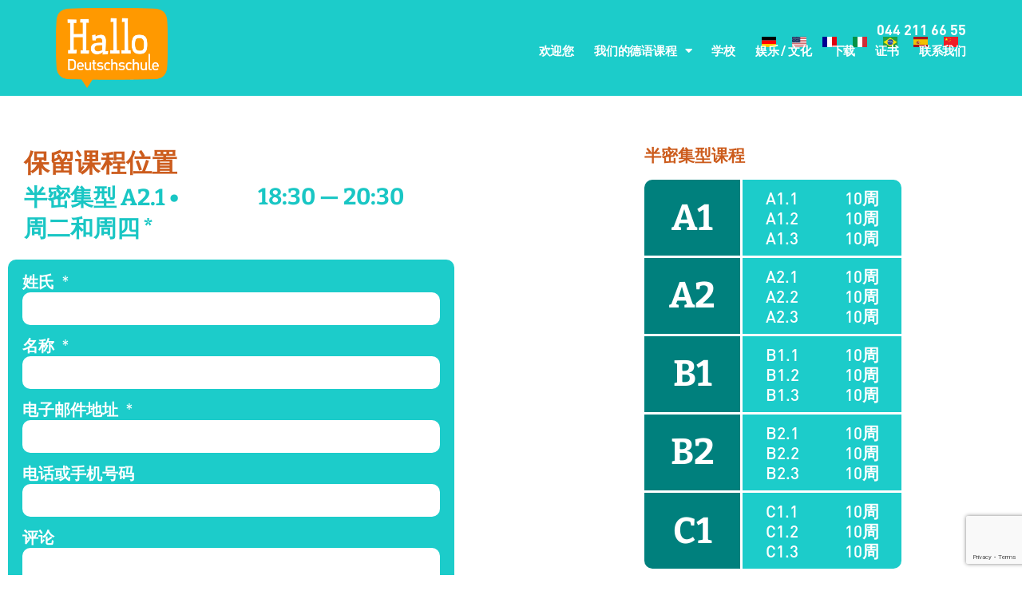

--- FILE ---
content_type: text/html; charset=UTF-8
request_url: https://hallodeutschschule.ch/zh/semi-kursplatz-a2-1-dienstag-1/
body_size: 23199
content:
<!doctype html>
<html lang="zh-CN" id="html" prefix="og: https://ogp.me/ns#">
<head>
	<meta charset="UTF-8">
	<meta name="viewport" content="width=device-width, initial-scale=1">
	<link rel="profile" href="https://gmpg.org/xfn/11">
	
<!-- Search Engine Optimization by Rank Math - https://rankmath.com/ -->
<title>Semi Kursplatz A2.1 Dienstag 1￼ - Hallo Deutschschule</title>
<meta name="description" content="保留课程位置"/>
<meta name="robots" content="follow, index, max-snippet:-1, max-video-preview:-1, max-image-preview:large"/>
<link rel="canonical" href="https://hallodeutschschule.ch/zh/semi-kursplatz-a2-1-dienstag-1/" />
<meta property="og:locale" content="zh_CN" />
<meta property="og:type" content="article" />
<meta property="og:title" content="Semi Kursplatz A2.1 Dienstag 1￼ - Hallo Deutschschule" />
<meta property="og:description" content="保留课程位置" />
<meta property="og:url" content="https://hallodeutschschule.ch/zh/semi-kursplatz-a2-1-dienstag-1/" />
<meta property="og:site_name" content="Hallo Deutschschule" />
<meta property="og:updated_time" content="2025-08-27T11:30:09+02:00" />
<meta property="article:published_time" content="2022-08-30T08:13:16+02:00" />
<meta property="article:modified_time" content="2025-08-27T11:30:09+02:00" />
<meta name="twitter:card" content="summary_large_image" />
<meta name="twitter:title" content="Semi Kursplatz A2.1 Dienstag 1￼ - Hallo Deutschschule" />
<meta name="twitter:description" content="保留课程位置" />
<meta name="twitter:label1" content="Time to read" />
<meta name="twitter:data1" content="Less than a minute" />
<script type="application/ld+json" class="rank-math-schema">{
    "@context": "https:\/\/schema.org",
    "@graph": [
        {
            "@type": [
                "EducationalOrganization",
                "Organization"
            ],
            "@id": "https:\/\/hallodeutschschule.ch\/zh\/#organization",
            "name": "Hallo Deutschschule",
            "url": "http:\/\/34.65.0.237",
            "logo": {
                "@type": "ImageObject",
                "@id": "https:\/\/hallodeutschschule.ch\/zh\/#logo",
                "url": "http:\/\/34.65.0.237\/wp-content\/uploads\/cropped-HalloWebLogo.png",
                "contentUrl": "http:\/\/34.65.0.237\/wp-content\/uploads\/cropped-HalloWebLogo.png",
                "caption": "Hallo Deutschschule",
                "inLanguage": "zh-Hans",
                "width": "500",
                "height": "356"
            }
        },
        {
            "@type": "WebSite",
            "@id": "https:\/\/hallodeutschschule.ch\/zh\/#website",
            "url": "https:\/\/hallodeutschschule.ch\/zh",
            "name": "Hallo Deutschschule",
            "publisher": {
                "@id": "https:\/\/hallodeutschschule.ch\/zh\/#organization"
            },
            "inLanguage": "zh-Hans"
        },
        {
            "@type": "WebPage",
            "@id": "https:\/\/hallodeutschschule.ch\/zh\/semi-kursplatz-a2-1-dienstag-1\/#webpage",
            "url": "https:\/\/hallodeutschschule.ch\/zh\/semi-kursplatz-a2-1-dienstag-1\/",
            "name": "Semi Kursplatz A2.1 Dienstag 1\ufffc - Hallo Deutschschule",
            "datePublished": "2022-08-30T08:13:16+02:00",
            "dateModified": "2025-08-27T11:30:09+02:00",
            "isPartOf": {
                "@id": "https:\/\/hallodeutschschule.ch\/zh\/#website"
            },
            "inLanguage": "zh-Hans"
        },
        {
            "@type": "Person",
            "@id": "https:\/\/hallodeutschschule.ch\/zh\/author\/rogerio\/",
            "name": "Rogerio",
            "url": "https:\/\/hallodeutschschule.ch\/zh\/author\/rogerio\/",
            "image": {
                "@type": "ImageObject",
                "@id": "https:\/\/secure.gravatar.com\/avatar\/83d469e05af5587c9f53a9457cf79fc349eef3ceecba48f3fe2ccfb6ac0ec47c?s=96&amp;d=mm&amp;r=g",
                "url": "https:\/\/secure.gravatar.com\/avatar\/83d469e05af5587c9f53a9457cf79fc349eef3ceecba48f3fe2ccfb6ac0ec47c?s=96&amp;d=mm&amp;r=g",
                "caption": "Rogerio",
                "inLanguage": "zh-Hans"
            },
            "worksFor": {
                "@id": "https:\/\/hallodeutschschule.ch\/zh\/#organization"
            }
        },
        {
            "@type": "Article",
            "headline": "Semi Kursplatz A2.1 Dienstag 1\ufffc - Hallo Deutschschule",
            "datePublished": "2022-08-30T08:13:16+02:00",
            "dateModified": "2025-08-27T11:30:09+02:00",
            "author": {
                "@id": "https:\/\/hallodeutschschule.ch\/zh\/author\/rogerio\/",
                "name": "Rogerio"
            },
            "publisher": {
                "@id": "https:\/\/hallodeutschschule.ch\/zh\/#organization"
            },
            "description": "\u4fdd\u7559\u8bfe\u7a0b\u4f4d\u7f6e",
            "name": "Semi Kursplatz A2.1 Dienstag 1\ufffc - Hallo Deutschschule",
            "@id": "https:\/\/hallodeutschschule.ch\/zh\/semi-kursplatz-a2-1-dienstag-1\/#richSnippet",
            "isPartOf": {
                "@id": "https:\/\/hallodeutschschule.ch\/zh\/semi-kursplatz-a2-1-dienstag-1\/#webpage"
            },
            "inLanguage": "zh-Hans",
            "mainEntityOfPage": {
                "@id": "https:\/\/hallodeutschschule.ch\/zh\/semi-kursplatz-a2-1-dienstag-1\/#webpage"
            }
        }
    ]
}</script>
<!-- /Rank Math WordPress SEO plugin -->

<link rel='dns-prefetch' href='//hallodeutschschule.ch' />
<link rel="alternate" type="application/rss+xml" title="Hallo Deutschschule &raquo; Feed" href="https://hallodeutschschule.ch/zh/feed/" />
<link rel="alternate" type="application/rss+xml" title="Hallo Deutschschule &raquo; 评论 Feed" href="https://hallodeutschschule.ch/zh/comments/feed/" />
<link rel="alternate" title="oEmbed (JSON)" type="application/json+oembed" href="https://hallodeutschschule.ch/zh/wp-json/oembed/1.0/embed?url=https%3A%2F%2Fhallodeutschschule.ch%2Fzh%2Fsemi-kursplatz-a2-1-dienstag-1%2F" />
<link rel="alternate" title="oEmbed (XML)" type="text/xml+oembed" href="https://hallodeutschschule.ch/zh/wp-json/oembed/1.0/embed?url=https%3A%2F%2Fhallodeutschschule.ch%2Fzh%2Fsemi-kursplatz-a2-1-dienstag-1%2F&#038;format=xml" />
<style id='wp-img-auto-sizes-contain-inline-css'>
img:is([sizes=auto i],[sizes^="auto," i]){contain-intrinsic-size:3000px 1500px}
/*# sourceURL=wp-img-auto-sizes-contain-inline-css */
</style>
<style id='wp-emoji-styles-inline-css'>

	img.wp-smiley, img.emoji {
		display: inline !important;
		border: none !important;
		box-shadow: none !important;
		height: 1em !important;
		width: 1em !important;
		margin: 0 0.07em !important;
		vertical-align: -0.1em !important;
		background: none !important;
		padding: 0 !important;
	}
/*# sourceURL=wp-emoji-styles-inline-css */
</style>
<style id='global-styles-inline-css'>
:root{--wp--preset--aspect-ratio--square: 1;--wp--preset--aspect-ratio--4-3: 4/3;--wp--preset--aspect-ratio--3-4: 3/4;--wp--preset--aspect-ratio--3-2: 3/2;--wp--preset--aspect-ratio--2-3: 2/3;--wp--preset--aspect-ratio--16-9: 16/9;--wp--preset--aspect-ratio--9-16: 9/16;--wp--preset--color--black: #000000;--wp--preset--color--cyan-bluish-gray: #abb8c3;--wp--preset--color--white: #ffffff;--wp--preset--color--pale-pink: #f78da7;--wp--preset--color--vivid-red: #cf2e2e;--wp--preset--color--luminous-vivid-orange: #ff6900;--wp--preset--color--luminous-vivid-amber: #fcb900;--wp--preset--color--light-green-cyan: #7bdcb5;--wp--preset--color--vivid-green-cyan: #00d084;--wp--preset--color--pale-cyan-blue: #8ed1fc;--wp--preset--color--vivid-cyan-blue: #0693e3;--wp--preset--color--vivid-purple: #9b51e0;--wp--preset--gradient--vivid-cyan-blue-to-vivid-purple: linear-gradient(135deg,rgb(6,147,227) 0%,rgb(155,81,224) 100%);--wp--preset--gradient--light-green-cyan-to-vivid-green-cyan: linear-gradient(135deg,rgb(122,220,180) 0%,rgb(0,208,130) 100%);--wp--preset--gradient--luminous-vivid-amber-to-luminous-vivid-orange: linear-gradient(135deg,rgb(252,185,0) 0%,rgb(255,105,0) 100%);--wp--preset--gradient--luminous-vivid-orange-to-vivid-red: linear-gradient(135deg,rgb(255,105,0) 0%,rgb(207,46,46) 100%);--wp--preset--gradient--very-light-gray-to-cyan-bluish-gray: linear-gradient(135deg,rgb(238,238,238) 0%,rgb(169,184,195) 100%);--wp--preset--gradient--cool-to-warm-spectrum: linear-gradient(135deg,rgb(74,234,220) 0%,rgb(151,120,209) 20%,rgb(207,42,186) 40%,rgb(238,44,130) 60%,rgb(251,105,98) 80%,rgb(254,248,76) 100%);--wp--preset--gradient--blush-light-purple: linear-gradient(135deg,rgb(255,206,236) 0%,rgb(152,150,240) 100%);--wp--preset--gradient--blush-bordeaux: linear-gradient(135deg,rgb(254,205,165) 0%,rgb(254,45,45) 50%,rgb(107,0,62) 100%);--wp--preset--gradient--luminous-dusk: linear-gradient(135deg,rgb(255,203,112) 0%,rgb(199,81,192) 50%,rgb(65,88,208) 100%);--wp--preset--gradient--pale-ocean: linear-gradient(135deg,rgb(255,245,203) 0%,rgb(182,227,212) 50%,rgb(51,167,181) 100%);--wp--preset--gradient--electric-grass: linear-gradient(135deg,rgb(202,248,128) 0%,rgb(113,206,126) 100%);--wp--preset--gradient--midnight: linear-gradient(135deg,rgb(2,3,129) 0%,rgb(40,116,252) 100%);--wp--preset--font-size--small: 13px;--wp--preset--font-size--medium: 20px;--wp--preset--font-size--large: 36px;--wp--preset--font-size--x-large: 42px;--wp--preset--spacing--20: 0.44rem;--wp--preset--spacing--30: 0.67rem;--wp--preset--spacing--40: 1rem;--wp--preset--spacing--50: 1.5rem;--wp--preset--spacing--60: 2.25rem;--wp--preset--spacing--70: 3.38rem;--wp--preset--spacing--80: 5.06rem;--wp--preset--shadow--natural: 6px 6px 9px rgba(0, 0, 0, 0.2);--wp--preset--shadow--deep: 12px 12px 50px rgba(0, 0, 0, 0.4);--wp--preset--shadow--sharp: 6px 6px 0px rgba(0, 0, 0, 0.2);--wp--preset--shadow--outlined: 6px 6px 0px -3px rgb(255, 255, 255), 6px 6px rgb(0, 0, 0);--wp--preset--shadow--crisp: 6px 6px 0px rgb(0, 0, 0);}:root { --wp--style--global--content-size: 800px;--wp--style--global--wide-size: 1200px; }:where(body) { margin: 0; }.wp-site-blocks > .alignleft { float: left; margin-right: 2em; }.wp-site-blocks > .alignright { float: right; margin-left: 2em; }.wp-site-blocks > .aligncenter { justify-content: center; margin-left: auto; margin-right: auto; }:where(.wp-site-blocks) > * { margin-block-start: 24px; margin-block-end: 0; }:where(.wp-site-blocks) > :first-child { margin-block-start: 0; }:where(.wp-site-blocks) > :last-child { margin-block-end: 0; }:root { --wp--style--block-gap: 24px; }:root :where(.is-layout-flow) > :first-child{margin-block-start: 0;}:root :where(.is-layout-flow) > :last-child{margin-block-end: 0;}:root :where(.is-layout-flow) > *{margin-block-start: 24px;margin-block-end: 0;}:root :where(.is-layout-constrained) > :first-child{margin-block-start: 0;}:root :where(.is-layout-constrained) > :last-child{margin-block-end: 0;}:root :where(.is-layout-constrained) > *{margin-block-start: 24px;margin-block-end: 0;}:root :where(.is-layout-flex){gap: 24px;}:root :where(.is-layout-grid){gap: 24px;}.is-layout-flow > .alignleft{float: left;margin-inline-start: 0;margin-inline-end: 2em;}.is-layout-flow > .alignright{float: right;margin-inline-start: 2em;margin-inline-end: 0;}.is-layout-flow > .aligncenter{margin-left: auto !important;margin-right: auto !important;}.is-layout-constrained > .alignleft{float: left;margin-inline-start: 0;margin-inline-end: 2em;}.is-layout-constrained > .alignright{float: right;margin-inline-start: 2em;margin-inline-end: 0;}.is-layout-constrained > .aligncenter{margin-left: auto !important;margin-right: auto !important;}.is-layout-constrained > :where(:not(.alignleft):not(.alignright):not(.alignfull)){max-width: var(--wp--style--global--content-size);margin-left: auto !important;margin-right: auto !important;}.is-layout-constrained > .alignwide{max-width: var(--wp--style--global--wide-size);}body .is-layout-flex{display: flex;}.is-layout-flex{flex-wrap: wrap;align-items: center;}.is-layout-flex > :is(*, div){margin: 0;}body .is-layout-grid{display: grid;}.is-layout-grid > :is(*, div){margin: 0;}body{padding-top: 0px;padding-right: 0px;padding-bottom: 0px;padding-left: 0px;}a:where(:not(.wp-element-button)){text-decoration: underline;}:root :where(.wp-element-button, .wp-block-button__link){background-color: #32373c;border-width: 0;color: #fff;font-family: inherit;font-size: inherit;font-style: inherit;font-weight: inherit;letter-spacing: inherit;line-height: inherit;padding-top: calc(0.667em + 2px);padding-right: calc(1.333em + 2px);padding-bottom: calc(0.667em + 2px);padding-left: calc(1.333em + 2px);text-decoration: none;text-transform: inherit;}.has-black-color{color: var(--wp--preset--color--black) !important;}.has-cyan-bluish-gray-color{color: var(--wp--preset--color--cyan-bluish-gray) !important;}.has-white-color{color: var(--wp--preset--color--white) !important;}.has-pale-pink-color{color: var(--wp--preset--color--pale-pink) !important;}.has-vivid-red-color{color: var(--wp--preset--color--vivid-red) !important;}.has-luminous-vivid-orange-color{color: var(--wp--preset--color--luminous-vivid-orange) !important;}.has-luminous-vivid-amber-color{color: var(--wp--preset--color--luminous-vivid-amber) !important;}.has-light-green-cyan-color{color: var(--wp--preset--color--light-green-cyan) !important;}.has-vivid-green-cyan-color{color: var(--wp--preset--color--vivid-green-cyan) !important;}.has-pale-cyan-blue-color{color: var(--wp--preset--color--pale-cyan-blue) !important;}.has-vivid-cyan-blue-color{color: var(--wp--preset--color--vivid-cyan-blue) !important;}.has-vivid-purple-color{color: var(--wp--preset--color--vivid-purple) !important;}.has-black-background-color{background-color: var(--wp--preset--color--black) !important;}.has-cyan-bluish-gray-background-color{background-color: var(--wp--preset--color--cyan-bluish-gray) !important;}.has-white-background-color{background-color: var(--wp--preset--color--white) !important;}.has-pale-pink-background-color{background-color: var(--wp--preset--color--pale-pink) !important;}.has-vivid-red-background-color{background-color: var(--wp--preset--color--vivid-red) !important;}.has-luminous-vivid-orange-background-color{background-color: var(--wp--preset--color--luminous-vivid-orange) !important;}.has-luminous-vivid-amber-background-color{background-color: var(--wp--preset--color--luminous-vivid-amber) !important;}.has-light-green-cyan-background-color{background-color: var(--wp--preset--color--light-green-cyan) !important;}.has-vivid-green-cyan-background-color{background-color: var(--wp--preset--color--vivid-green-cyan) !important;}.has-pale-cyan-blue-background-color{background-color: var(--wp--preset--color--pale-cyan-blue) !important;}.has-vivid-cyan-blue-background-color{background-color: var(--wp--preset--color--vivid-cyan-blue) !important;}.has-vivid-purple-background-color{background-color: var(--wp--preset--color--vivid-purple) !important;}.has-black-border-color{border-color: var(--wp--preset--color--black) !important;}.has-cyan-bluish-gray-border-color{border-color: var(--wp--preset--color--cyan-bluish-gray) !important;}.has-white-border-color{border-color: var(--wp--preset--color--white) !important;}.has-pale-pink-border-color{border-color: var(--wp--preset--color--pale-pink) !important;}.has-vivid-red-border-color{border-color: var(--wp--preset--color--vivid-red) !important;}.has-luminous-vivid-orange-border-color{border-color: var(--wp--preset--color--luminous-vivid-orange) !important;}.has-luminous-vivid-amber-border-color{border-color: var(--wp--preset--color--luminous-vivid-amber) !important;}.has-light-green-cyan-border-color{border-color: var(--wp--preset--color--light-green-cyan) !important;}.has-vivid-green-cyan-border-color{border-color: var(--wp--preset--color--vivid-green-cyan) !important;}.has-pale-cyan-blue-border-color{border-color: var(--wp--preset--color--pale-cyan-blue) !important;}.has-vivid-cyan-blue-border-color{border-color: var(--wp--preset--color--vivid-cyan-blue) !important;}.has-vivid-purple-border-color{border-color: var(--wp--preset--color--vivid-purple) !important;}.has-vivid-cyan-blue-to-vivid-purple-gradient-background{background: var(--wp--preset--gradient--vivid-cyan-blue-to-vivid-purple) !important;}.has-light-green-cyan-to-vivid-green-cyan-gradient-background{background: var(--wp--preset--gradient--light-green-cyan-to-vivid-green-cyan) !important;}.has-luminous-vivid-amber-to-luminous-vivid-orange-gradient-background{background: var(--wp--preset--gradient--luminous-vivid-amber-to-luminous-vivid-orange) !important;}.has-luminous-vivid-orange-to-vivid-red-gradient-background{background: var(--wp--preset--gradient--luminous-vivid-orange-to-vivid-red) !important;}.has-very-light-gray-to-cyan-bluish-gray-gradient-background{background: var(--wp--preset--gradient--very-light-gray-to-cyan-bluish-gray) !important;}.has-cool-to-warm-spectrum-gradient-background{background: var(--wp--preset--gradient--cool-to-warm-spectrum) !important;}.has-blush-light-purple-gradient-background{background: var(--wp--preset--gradient--blush-light-purple) !important;}.has-blush-bordeaux-gradient-background{background: var(--wp--preset--gradient--blush-bordeaux) !important;}.has-luminous-dusk-gradient-background{background: var(--wp--preset--gradient--luminous-dusk) !important;}.has-pale-ocean-gradient-background{background: var(--wp--preset--gradient--pale-ocean) !important;}.has-electric-grass-gradient-background{background: var(--wp--preset--gradient--electric-grass) !important;}.has-midnight-gradient-background{background: var(--wp--preset--gradient--midnight) !important;}.has-small-font-size{font-size: var(--wp--preset--font-size--small) !important;}.has-medium-font-size{font-size: var(--wp--preset--font-size--medium) !important;}.has-large-font-size{font-size: var(--wp--preset--font-size--large) !important;}.has-x-large-font-size{font-size: var(--wp--preset--font-size--x-large) !important;}
:root :where(.wp-block-pullquote){font-size: 1.5em;line-height: 1.6;}
/*# sourceURL=global-styles-inline-css */
</style>
<link rel='stylesheet' id='hello-elementor-css' href='https://hallodeutschschule.ch/wp-content/themes/hello-elementor/assets/css/reset.css?ver=3.4.6' media='all' />
<link rel='stylesheet' id='hello-elementor-theme-style-css' href='https://hallodeutschschule.ch/wp-content/themes/hello-elementor/assets/css/theme.css?ver=3.4.6' media='all' />
<link rel='stylesheet' id='hello-elementor-header-footer-css' href='https://hallodeutschschule.ch/wp-content/themes/hello-elementor/assets/css/header-footer.css?ver=3.4.6' media='all' />
<link rel='stylesheet' id='elementor-frontend-css' href='https://hallodeutschschule.ch/wp-content/uploads/elementor/css/custom-frontend.min.css?ver=1769393268' media='all' />
<style id='elementor-frontend-inline-css'>
.elementor-kit-5{--e-global-color-primary:#FFFFFF;--e-global-color-secondary:#CC5C1D;--e-global-color-text:#19C6C4;--e-global-color-accent:#1CCCCA;--e-global-color-1fc3d91:#19FFFB;--e-global-color-c63db2d:#EF8549;--e-global-color-acafca3:#00807D;--e-global-color-d247979:#A2EEED;--e-global-color-da33bd6:#5ED5D3;--e-global-color-e9c25c9:#FFFFFF00;--e-global-typography-primary-font-family:"Racing Sans One";--e-global-typography-primary-font-size:50px;--e-global-typography-primary-font-weight:500;--e-global-typography-primary-text-transform:uppercase;--e-global-typography-primary-line-height:0.8em;--e-global-typography-secondary-font-family:"Racing Sans One";--e-global-typography-secondary-font-size:70px;--e-global-typography-secondary-font-weight:500;--e-global-typography-secondary-text-transform:uppercase;--e-global-typography-secondary-line-height:0.8em;--e-global-typography-text-font-family:"Helvetica";--e-global-typography-text-font-size:16px;--e-global-typography-text-font-weight:300;--e-global-typography-text-font-style:oblique;--e-global-typography-text-line-height:1.4em;--e-global-typography-accent-font-family:"Racing Sans One";--e-global-typography-accent-font-size:18px;--e-global-typography-accent-font-weight:500;--e-global-typography-accent-text-transform:none;--e-global-typography-93bbbef-font-family:"Helvetica";--e-global-typography-93bbbef-font-size:18px;--e-global-typography-93bbbef-font-weight:300;--e-global-typography-93bbbef-text-transform:capitalize;--e-global-typography-93bbbef-font-style:oblique;--e-global-typography-2eea430-font-family:"Racing Sans One";--e-global-typography-2eea430-font-size:35px;--e-global-typography-2eea430-font-weight:500;--e-global-typography-2eea430-text-transform:uppercase;--e-global-typography-2eea430-line-height:1em;--e-global-typography-2e32680-font-family:"Helvetica";--e-global-typography-2e32680-font-size:14px;--e-global-typography-2e32680-font-weight:300;--e-global-typography-2e32680-text-transform:capitalize;--e-global-typography-2e32680-font-style:oblique;--e-global-typography-6a0ba07-font-family:"Helvetica";--e-global-typography-6a0ba07-font-size:30px;--e-global-typography-6a0ba07-font-weight:300;--e-global-typography-6a0ba07-text-transform:capitalize;--e-global-typography-6a0ba07-font-style:oblique;--e-global-typography-6a0ba07-line-height:1.2em;--e-global-typography-f5b429f-font-family:"Racing Sans One";--e-global-typography-f5b429f-font-size:110px;--e-global-typography-f5b429f-font-weight:400;--e-global-typography-f5b429f-text-transform:uppercase;--e-global-typography-f5b429f-line-height:0.8em;--e-global-typography-32e8590-font-family:"Racing Sans One";--e-global-typography-32e8590-font-size:25px;--e-global-typography-32e8590-font-weight:400;--e-global-typography-32e8590-text-transform:uppercase;--e-global-typography-32e8590-line-height:0.8em;--e-global-typography-fd8ae5f-font-family:"Racing Sans One";--e-global-typography-fd8ae5f-font-size:20px;--e-global-typography-fd8ae5f-font-weight:500;--e-global-typography-fd8ae5f-text-transform:capitalize;--e-global-typography-58eca68-font-family:"Racing Sans One";--e-global-typography-58eca68-font-size:25px;--e-global-typography-58eca68-font-weight:400;--e-global-typography-58eca68-text-transform:capitalize;--e-global-typography-58eca68-line-height:1em;--e-global-typography-f899038-font-family:"Racing Sans One";--e-global-typography-f899038-font-size:320px;--e-global-typography-f899038-font-weight:400;--e-global-typography-f899038-text-transform:uppercase;--e-global-typography-f899038-line-height:0.8em;color:var( --e-global-color-accent );font-family:"Cambay", Sans-serif;}.elementor-kit-5 e-page-transition{background-color:#FFBC7D;}.elementor-kit-5 a{color:var( --e-global-color-secondary );font-family:"Din", Sans-serif;}.elementor-kit-5 a:hover{color:var( --e-global-color-secondary );}.elementor-kit-5 h1{color:var( --e-global-color-secondary );font-family:"Bitter", Sans-serif;font-size:2em;font-weight:700;line-height:1.2px;}.elementor-section.elementor-section-boxed > .elementor-container{max-width:1140px;}.e-con{--container-max-width:1140px;}.elementor-widget:not(:last-child){margin-block-end:20px;}.elementor-element{--widgets-spacing:20px 20px;--widgets-spacing-row:20px;--widgets-spacing-column:20px;}{}h1.entry-title{display:var(--page-title-display);}.site-header{padding-inline-end:0px;padding-inline-start:0px;}@media(max-width:1024px){.elementor-kit-5{--e-global-typography-primary-font-size:35px;--e-global-typography-secondary-font-size:45px;--e-global-typography-text-font-size:15px;--e-global-typography-accent-font-size:18px;--e-global-typography-93bbbef-font-size:18px;--e-global-typography-2eea430-font-size:30px;--e-global-typography-2e32680-font-size:14px;--e-global-typography-6a0ba07-font-size:20px;--e-global-typography-f5b429f-font-size:65px;--e-global-typography-32e8590-font-size:20px;--e-global-typography-32e8590-line-height:1em;--e-global-typography-fd8ae5f-font-size:20px;--e-global-typography-58eca68-font-size:20px;--e-global-typography-58eca68-line-height:1em;--e-global-typography-f899038-font-size:200px;}.elementor-section.elementor-section-boxed > .elementor-container{max-width:900px;}.e-con{--container-max-width:900px;}}@media(max-width:767px){.elementor-kit-5{--e-global-typography-2eea430-font-size:26px;--e-global-typography-f5b429f-font-size:55px;--e-global-typography-f899038-font-size:130px;}.elementor-section.elementor-section-boxed > .elementor-container{max-width:767px;}.e-con{--container-max-width:767px;}}/* Start custom CSS */.pscgreenlink a {
			color: #1CCCCA;
			font-family: din;
}
.pscgreenlink a:visited {
			color: #1CCCCA;
}
.pscgreenlink a:hover {
			color: #A2EEED;
}/* End custom CSS */
/* Start Custom Fonts CSS */@font-face {
	font-family: 'Din';
	font-style: normal;
	font-weight: 400;
	font-display: auto;
	src: url('https://hallodeutschschule.ch/wp-content/uploads/DINLig.ttf') format('truetype');
}
@font-face {
	font-family: 'Din';
	font-style: normal;
	font-weight: 600;
	font-display: auto;
	src: url('https://hallodeutschschule.ch/wp-content/uploads/6ceed230-b2b3-4422-b048-4aa11687430a.woff2') format('woff2'),
		url('https://hallodeutschschule.ch/wp-content/uploads/80b0143f-6f0d-4dce-aafd-f3c81b85d177.woff') format('woff');
}
@font-face {
	font-family: 'Din';
	font-style: normal;
	font-weight: 800;
	font-display: auto;
	src: url('https://hallodeutschschule.ch/wp-content/uploads/398e3e8c-3bf0-4af1-9791-f426a7992711-2.woff2') format('woff2'),
		url('https://hallodeutschschule.ch/wp-content/uploads/4ba8e512-e6fb-494f-afd3-a7b68b2e5efb-1.woff') format('woff');
}
@font-face {
	font-family: 'Din';
	font-style: normal;
	font-weight: 900;
	font-display: auto;
	src: url('https://hallodeutschschule.ch/wp-content/uploads/55fa1cf8-baf8-4bf8-9718-b096b1dd231f.woff2') format('woff2'),
		url('https://hallodeutschschule.ch/wp-content/uploads/4cadc2f9-fb32-4b99-b1f2-9ce6d68afbd5.woff') format('woff');
}
@font-face {
	font-family: 'Din';
	font-style: normal;
	font-weight: 100;
	font-display: auto;
	src: url('https://hallodeutschschule.ch/wp-content/uploads/D-DIN.woff') format('woff');
}
@font-face {
	font-family: 'Din';
	font-style: normal;
	font-weight: 200;
	font-display: auto;
	src: url('https://hallodeutschschule.ch/wp-content/uploads/D-DIN-Bold.woff') format('woff');
}
/* End Custom Fonts CSS */
.elementor-9018 .elementor-element.elementor-element-ad006d6{margin-top:50px;margin-bottom:0px;}.elementor-widget-text-editor{color:var( --e-global-color-text );}.elementor-widget-text-editor.elementor-drop-cap-view-stacked .elementor-drop-cap{background-color:var( --e-global-color-primary );}.elementor-widget-text-editor.elementor-drop-cap-view-framed .elementor-drop-cap, .elementor-widget-text-editor.elementor-drop-cap-view-default .elementor-drop-cap{color:var( --e-global-color-primary );border-color:var( --e-global-color-primary );}.elementor-9018 .elementor-element.elementor-element-1990bcd > .elementor-widget-container{margin:0px 0px -22px 0px;padding:0px 0px 0px 20px;}.elementor-9018 .elementor-element.elementor-element-1990bcd{text-align:start;font-family:"Bitter", Sans-serif;font-size:32px;font-weight:700;color:var( --e-global-color-secondary );}.elementor-9018 .elementor-element.elementor-element-d90fda8 > .elementor-widget-container{margin:0px 0px 0px 0px;padding:0px 0px 0px 20px;}.elementor-9018 .elementor-element.elementor-element-d90fda8{font-family:"Bitter", Sans-serif;font-size:29px;font-weight:700;}.elementor-9018 .elementor-element.elementor-element-eda7e44 > .elementor-widget-container{margin:-78px 0px 0px 0px;padding:0px 0px 0px 313px;}.elementor-9018 .elementor-element.elementor-element-eda7e44{text-align:start;font-family:"Bitter", Sans-serif;font-size:29px;font-weight:700;}.elementor-9018 .elementor-element.elementor-element-d941223 > .elementor-widget-container{margin:-58px 0px 0px 0px;padding:0px 0px 0px 20px;}.elementor-9018 .elementor-element.elementor-element-d941223{font-family:"Bitter", Sans-serif;font-size:29px;font-weight:700;}.elementor-9018 .elementor-element.elementor-element-d09ffe5 > .elementor-widget-container{margin:-79px 0px -6px 0px;padding:0px 0px 0px 169px;}.elementor-9018 .elementor-element.elementor-element-d09ffe5{text-align:start;font-family:"Bitter", Sans-serif;font-size:29px;font-weight:700;}.elementor-9018 .elementor-element.elementor-element-c88de90{margin-top:-38px;margin-bottom:0px;padding:0px 0px 0px 0px;}.elementor-9018 .elementor-element.elementor-element-b017e31:not(.elementor-motion-effects-element-type-background) > .elementor-widget-wrap, .elementor-9018 .elementor-element.elementor-element-b017e31 > .elementor-widget-wrap > .elementor-motion-effects-container > .elementor-motion-effects-layer{background-color:var( --e-global-color-accent );}.elementor-9018 .elementor-element.elementor-element-b017e31 > .elementor-element-populated, .elementor-9018 .elementor-element.elementor-element-b017e31 > .elementor-element-populated > .elementor-background-overlay, .elementor-9018 .elementor-element.elementor-element-b017e31 > .elementor-background-slideshow{border-radius:10px 10px 10px 10px;}.elementor-9018 .elementor-element.elementor-element-b017e31 > .elementor-element-populated{transition:background 0.3s, border 0.3s, border-radius 0.3s, box-shadow 0.3s;}.elementor-9018 .elementor-element.elementor-element-b017e31 > .elementor-element-populated > .elementor-background-overlay{transition:background 0.3s, border-radius 0.3s, opacity 0.3s;}.elementor-widget-form .elementor-field-group > label, .elementor-widget-form .elementor-field-subgroup label{color:var( --e-global-color-text );}.elementor-widget-form .elementor-field-type-html{color:var( --e-global-color-text );}.elementor-widget-form .elementor-field-group .elementor-field{color:var( --e-global-color-text );}.elementor-widget-form .e-form__buttons__wrapper__button-next{background-color:var( --e-global-color-accent );}.elementor-widget-form .elementor-button[type="submit"]{background-color:var( --e-global-color-accent );}.elementor-widget-form .e-form__buttons__wrapper__button-previous{background-color:var( --e-global-color-accent );}.elementor-widget-form{--e-form-steps-indicator-inactive-primary-color:var( --e-global-color-text );--e-form-steps-indicator-active-primary-color:var( --e-global-color-accent );--e-form-steps-indicator-completed-primary-color:var( --e-global-color-accent );--e-form-steps-indicator-progress-color:var( --e-global-color-accent );--e-form-steps-indicator-progress-background-color:var( --e-global-color-text );--e-form-steps-indicator-progress-meter-color:var( --e-global-color-text );}.elementor-9018 .elementor-element.elementor-element-308177e > .elementor-widget-container{margin:0px 0px 0px 0px;padding:7px 8px 7px 8px;}.elementor-9018 .elementor-element.elementor-element-308177e .elementor-field-group{padding-right:calc( 24px/2 );padding-left:calc( 24px/2 );margin-bottom:15px;}.elementor-9018 .elementor-element.elementor-element-308177e .elementor-form-fields-wrapper{margin-left:calc( -24px/2 );margin-right:calc( -24px/2 );margin-bottom:-15px;}.elementor-9018 .elementor-element.elementor-element-308177e .elementor-field-group.recaptcha_v3-bottomleft, .elementor-9018 .elementor-element.elementor-element-308177e .elementor-field-group.recaptcha_v3-bottomright{margin-bottom:0;}body.rtl .elementor-9018 .elementor-element.elementor-element-308177e .elementor-labels-inline .elementor-field-group > label{padding-left:4px;}body:not(.rtl) .elementor-9018 .elementor-element.elementor-element-308177e .elementor-labels-inline .elementor-field-group > label{padding-right:4px;}body .elementor-9018 .elementor-element.elementor-element-308177e .elementor-labels-above .elementor-field-group > label{padding-bottom:4px;}.elementor-9018 .elementor-element.elementor-element-308177e .elementor-field-group > label, .elementor-9018 .elementor-element.elementor-element-308177e .elementor-field-subgroup label{color:var( --e-global-color-primary );}.elementor-9018 .elementor-element.elementor-element-308177e .elementor-mark-required .elementor-field-label:after{color:var( --e-global-color-primary );}.elementor-9018 .elementor-element.elementor-element-308177e .elementor-field-group > label{font-family:"Din", Sans-serif;font-size:20px;font-weight:600;line-height:20px;}.elementor-9018 .elementor-element.elementor-element-308177e .elementor-field-type-html{padding-bottom:0px;color:var( --e-global-color-primary );font-family:"Cambay", Sans-serif;font-size:1.2em;font-weight:500;}.elementor-9018 .elementor-element.elementor-element-308177e .elementor-field-group .elementor-field{color:var( --e-global-color-acafca3 );}.elementor-9018 .elementor-element.elementor-element-308177e .elementor-field-group .elementor-field, .elementor-9018 .elementor-element.elementor-element-308177e .elementor-field-subgroup label{font-family:"Din", Sans-serif;font-size:18px;font-weight:600;}.elementor-9018 .elementor-element.elementor-element-308177e .elementor-field-group .elementor-field:not(.elementor-select-wrapper){background-color:#ffffff;border-width:0px 0px 0px 0px;border-radius:10px 10px 10px 10px;}.elementor-9018 .elementor-element.elementor-element-308177e .elementor-field-group .elementor-select-wrapper select{background-color:#ffffff;border-width:0px 0px 0px 0px;border-radius:10px 10px 10px 10px;}.elementor-9018 .elementor-element.elementor-element-308177e .elementor-button{font-family:"Din", Sans-serif;font-size:18px;font-weight:900;border-radius:7px 7px 7px 7px;padding:10px 10px 10px 10px;}.elementor-9018 .elementor-element.elementor-element-308177e .e-form__buttons__wrapper__button-next{background-color:var( --e-global-color-secondary );color:#ffffff;}.elementor-9018 .elementor-element.elementor-element-308177e .elementor-button[type="submit"]{background-color:var( --e-global-color-secondary );color:#ffffff;}.elementor-9018 .elementor-element.elementor-element-308177e .elementor-button[type="submit"] svg *{fill:#ffffff;}.elementor-9018 .elementor-element.elementor-element-308177e .e-form__buttons__wrapper__button-previous{background-color:var( --e-global-color-secondary );color:#ffffff;}.elementor-9018 .elementor-element.elementor-element-308177e .e-form__buttons__wrapper__button-next:hover{background-color:var( --e-global-color-c63db2d );color:var( --e-global-color-text );}.elementor-9018 .elementor-element.elementor-element-308177e .elementor-button[type="submit"]:hover{background-color:var( --e-global-color-c63db2d );color:var( --e-global-color-text );}.elementor-9018 .elementor-element.elementor-element-308177e .elementor-button[type="submit"]:hover svg *{fill:var( --e-global-color-text );}.elementor-9018 .elementor-element.elementor-element-308177e .e-form__buttons__wrapper__button-previous:hover{color:#ffffff;}.elementor-9018 .elementor-element.elementor-element-308177e .elementor-message{font-family:"Din", Sans-serif;font-size:15px;font-weight:600;}.elementor-9018 .elementor-element.elementor-element-308177e .elementor-message.elementor-message-success{color:var( --e-global-color-text );}.elementor-9018 .elementor-element.elementor-element-308177e .elementor-message.elementor-message-danger{color:var( --e-global-color-text );}.elementor-9018 .elementor-element.elementor-element-308177e .elementor-message.elementor-help-inline{color:var( --e-global-color-text );}.elementor-9018 .elementor-element.elementor-element-308177e{--e-form-steps-indicators-spacing:20px;--e-form-steps-indicator-padding:30px;--e-form-steps-indicator-inactive-secondary-color:#ffffff;--e-form-steps-indicator-active-secondary-color:#ffffff;--e-form-steps-indicator-completed-secondary-color:#ffffff;--e-form-steps-divider-width:1px;--e-form-steps-divider-gap:10px;}.elementor-9018 .elementor-element.elementor-element-ee4b036{font-family:"Din", Sans-serif;font-size:15px;font-weight:600;color:var( --e-global-color-acafca3 );}.elementor-9018 .elementor-element.elementor-element-35312b0 > .elementor-widget-container{margin:0px 0px -21px 0px;}.elementor-9018 .elementor-element.elementor-element-35312b0{text-align:start;font-family:"Bitter", Sans-serif;font-size:1.3em;font-weight:700;color:var( --e-global-color-secondary );}.elementor-9018 .elementor-element.elementor-element-fbadb2a{border-style:solid;border-width:0px 0px 0px 0px;border-color:var( --e-global-color-secondary );margin-top:-8px;margin-bottom:0px;padding:0px 0px 0px 0px;}.elementor-9018 .elementor-element.elementor-element-fbadb2a, .elementor-9018 .elementor-element.elementor-element-fbadb2a > .elementor-background-overlay{border-radius:0px 0px 0px 0px;}.elementor-9018 .elementor-element.elementor-element-6da6914 > .elementor-element-populated, .elementor-9018 .elementor-element.elementor-element-6da6914 > .elementor-element-populated > .elementor-background-overlay, .elementor-9018 .elementor-element.elementor-element-6da6914 > .elementor-background-slideshow{border-radius:0px 0px 0px 10px;}.elementor-9018 .elementor-element.elementor-element-6da6914 > .elementor-element-populated{transition:background 0.3s, border 0.3s, border-radius 0.3s, box-shadow 0.3s;text-align:center;padding:9px 0px 0px 0px;}.elementor-9018 .elementor-element.elementor-element-6da6914 > .elementor-element-populated > .elementor-background-overlay{transition:background 0.3s, border-radius 0.3s, opacity 0.3s;}.elementor-9018 .elementor-element.elementor-element-5bbd957{column-gap:0px;text-align:center;font-family:"Din", Sans-serif;font-size:22px;font-weight:700;color:#FFFFFF;}.elementor-9018 .elementor-element.elementor-element-da8c716{margin-top:0px;margin-bottom:14px;}.elementor-9018 .elementor-element.elementor-element-e5db350:not(.elementor-motion-effects-element-type-background) > .elementor-widget-wrap, .elementor-9018 .elementor-element.elementor-element-e5db350 > .elementor-widget-wrap > .elementor-motion-effects-container > .elementor-motion-effects-layer{background-color:var( --e-global-color-acafca3 );}.elementor-9018 .elementor-element.elementor-element-e5db350 > .elementor-element-populated, .elementor-9018 .elementor-element.elementor-element-e5db350 > .elementor-element-populated > .elementor-background-overlay, .elementor-9018 .elementor-element.elementor-element-e5db350 > .elementor-background-slideshow{border-radius:8px 8px 8px 8px;}.elementor-9018 .elementor-element.elementor-element-e5db350 > .elementor-element-populated{transition:background 0.3s, border 0.3s, border-radius 0.3s, box-shadow 0.3s;margin:0px 0px 0px 0px;--e-column-margin-right:0px;--e-column-margin-left:0px;padding:8px 0px 0px 0px;}.elementor-9018 .elementor-element.elementor-element-e5db350 > .elementor-element-populated > .elementor-background-overlay{transition:background 0.3s, border-radius 0.3s, opacity 0.3s;}.elementor-9018 .elementor-element.elementor-element-4f4e41f > .elementor-widget-container{margin:0px 0px 0px 0px;padding:0px 0px 0px 0px;}.elementor-9018 .elementor-element.elementor-element-4f4e41f{text-align:center;font-family:"Bitter", Sans-serif;font-size:1.7em;font-weight:700;line-height:1.2em;color:var( --e-global-color-primary );}.elementor-9018 .elementor-element.elementor-element-29e2a48:not(.elementor-motion-effects-element-type-background) > .elementor-widget-wrap, .elementor-9018 .elementor-element.elementor-element-29e2a48 > .elementor-widget-wrap > .elementor-motion-effects-container > .elementor-motion-effects-layer{background-color:var( --e-global-color-accent );}.elementor-9018 .elementor-element.elementor-element-29e2a48 > .elementor-element-populated, .elementor-9018 .elementor-element.elementor-element-29e2a48 > .elementor-element-populated > .elementor-background-overlay, .elementor-9018 .elementor-element.elementor-element-29e2a48 > .elementor-background-slideshow{border-radius:8px 8px 8px 8px;}.elementor-9018 .elementor-element.elementor-element-29e2a48 > .elementor-element-populated{transition:background 0.3s, border 0.3s, border-radius 0.3s, box-shadow 0.3s;margin:0px 0px 20px 0px;--e-column-margin-right:0px;--e-column-margin-left:0px;padding:10px 20px 15px 20px;}.elementor-9018 .elementor-element.elementor-element-29e2a48 > .elementor-element-populated > .elementor-background-overlay{transition:background 0.3s, border-radius 0.3s, opacity 0.3s;}.elementor-9018 .elementor-element.elementor-element-b24de5c > .elementor-widget-container{margin:0px 0px -8px 0px;padding:0px 0px 0px 0px;}.elementor-9018 .elementor-element.elementor-element-b24de5c{text-align:start;font-family:"Din", Sans-serif;font-size:22px;font-weight:600;line-height:24px;color:var( --e-global-color-primary );}.elementor-widget-button .elementor-button{background-color:var( --e-global-color-accent );}.elementor-9018 .elementor-element.elementor-element-c85bdc0 .elementor-button{background-color:var( --e-global-color-secondary );font-family:"Din", Sans-serif;font-size:16px;font-weight:900;fill:var( --e-global-color-primary );color:var( --e-global-color-primary );border-radius:7px 7px 7px 7px;padding:10px 10px 10px 10px;}.elementor-9018 .elementor-element.elementor-element-c85bdc0 .elementor-button:hover, .elementor-9018 .elementor-element.elementor-element-c85bdc0 .elementor-button:focus{background-color:var( --e-global-color-c63db2d );color:var( --e-global-color-primary );}.elementor-9018 .elementor-element.elementor-element-c85bdc0 > .elementor-widget-container{margin:0px 0px 0px 0px;padding:0px 0px 0px 0px;}.elementor-9018 .elementor-element.elementor-element-c85bdc0 .elementor-button:hover svg, .elementor-9018 .elementor-element.elementor-element-c85bdc0 .elementor-button:focus svg{fill:var( --e-global-color-primary );}.elementor-9018 .elementor-element.elementor-element-32b07f8{margin-top:0px;margin-bottom:0px;padding:0px 0px 0px 0px;}.elementor-9018 .elementor-element.elementor-element-3974b7e:not(.elementor-motion-effects-element-type-background) > .elementor-widget-wrap, .elementor-9018 .elementor-element.elementor-element-3974b7e > .elementor-widget-wrap > .elementor-motion-effects-container > .elementor-motion-effects-layer{background-color:var( --e-global-color-accent );}.elementor-9018 .elementor-element.elementor-element-3974b7e > .elementor-element-populated, .elementor-9018 .elementor-element.elementor-element-3974b7e > .elementor-element-populated > .elementor-background-overlay, .elementor-9018 .elementor-element.elementor-element-3974b7e > .elementor-background-slideshow{border-radius:8px 8px 8px 8px;}.elementor-9018 .elementor-element.elementor-element-3974b7e > .elementor-element-populated{transition:background 0.3s, border 0.3s, border-radius 0.3s, box-shadow 0.3s;margin:0px 0px 0px 0px;--e-column-margin-right:0px;--e-column-margin-left:0px;padding:10px 20px 10px 20px;}.elementor-9018 .elementor-element.elementor-element-3974b7e > .elementor-element-populated > .elementor-background-overlay{transition:background 0.3s, border-radius 0.3s, opacity 0.3s;}.elementor-9018 .elementor-element.elementor-element-8957330 > .elementor-widget-container{margin:0px 0px -20px 0px;padding:0px 0px 0px 0px;}.elementor-9018 .elementor-element.elementor-element-8957330{text-align:start;font-family:"Din", Sans-serif;font-size:20px;font-weight:600;line-height:24px;color:var( --e-global-color-primary );}.elementor-widget-icon.elementor-view-stacked .elementor-icon{background-color:var( --e-global-color-primary );}.elementor-widget-icon.elementor-view-framed .elementor-icon, .elementor-widget-icon.elementor-view-default .elementor-icon{color:var( --e-global-color-primary );border-color:var( --e-global-color-primary );}.elementor-widget-icon.elementor-view-framed .elementor-icon, .elementor-widget-icon.elementor-view-default .elementor-icon svg{fill:var( --e-global-color-primary );}.elementor-9018 .elementor-element.elementor-element-5ac73d5 > .elementor-widget-container{margin:0px 0px -24px 0px;padding:0px 0px 0px 0px;}.elementor-9018 .elementor-element.elementor-element-5ac73d5 .elementor-icon-wrapper{text-align:start;}.elementor-9018 .elementor-element.elementor-element-5ac73d5.elementor-view-stacked .elementor-icon{background-color:var( --e-global-color-secondary );}.elementor-9018 .elementor-element.elementor-element-5ac73d5.elementor-view-framed .elementor-icon, .elementor-9018 .elementor-element.elementor-element-5ac73d5.elementor-view-default .elementor-icon{color:var( --e-global-color-secondary );border-color:var( --e-global-color-secondary );}.elementor-9018 .elementor-element.elementor-element-5ac73d5.elementor-view-framed .elementor-icon, .elementor-9018 .elementor-element.elementor-element-5ac73d5.elementor-view-default .elementor-icon svg{fill:var( --e-global-color-secondary );}.elementor-9018 .elementor-element.elementor-element-5ac73d5 .elementor-icon{font-size:35px;}.elementor-9018 .elementor-element.elementor-element-5ac73d5 .elementor-icon svg{height:35px;}.elementor-9018 .elementor-element.elementor-element-575f403 > .elementor-widget-container{margin:-34px 0px 0px 37px;padding:0px 0px 0px 0px;}.elementor-9018 .elementor-element.elementor-element-575f403{text-align:start;font-family:"Din", Sans-serif;font-size:20px;font-weight:800;line-height:1.3em;color:var( --e-global-color-primary );}:root{--page-title-display:none;}@media(max-width:1366px){.elementor-9018 .elementor-element.elementor-element-5bbd957{font-size:23px;}}@media(max-width:1200px){.elementor-9018 .elementor-element.elementor-element-d90fda8{font-size:26px;}.elementor-9018 .elementor-element.elementor-element-eda7e44 > .elementor-widget-container{margin:-73px 0px 0px 286px;padding:0px 0px 0px 0px;}.elementor-9018 .elementor-element.elementor-element-eda7e44{font-size:26px;}.elementor-9018 .elementor-element.elementor-element-d941223{font-size:26px;}.elementor-9018 .elementor-element.elementor-element-d09ffe5 > .elementor-widget-container{margin:-78px 0px 0px 0px;padding:0px 0px 0px 171px;}.elementor-9018 .elementor-element.elementor-element-d09ffe5{font-size:26px;}.elementor-9018 .elementor-element.elementor-element-5bbd957{font-size:19px;}.elementor-9018 .elementor-element.elementor-element-575f403{font-size:17px;}}@media(max-width:1024px){.elementor-9018 .elementor-element.elementor-element-eda7e44 > .elementor-widget-container{margin:-74px 0px 0px 281px;}.elementor-9018 .elementor-element.elementor-element-d09ffe5 > .elementor-widget-container{margin:-79px 0px 0px 155px;padding:0px 0px 0px 0px;}.elementor-9018 .elementor-element.elementor-element-4cc3c41{margin-top:0px;margin-bottom:0px;padding:0px 0px 0px 0px;}.elementor-9018 .elementor-element.elementor-element-35312b0 > .elementor-widget-container{margin:20px 0px 0px 0px;padding:0px 0px 0px 0px;}.elementor-9018 .elementor-element.elementor-element-fbadb2a > .elementor-container{max-width:500px;}.elementor-9018 .elementor-element.elementor-element-fbadb2a{margin-top:-26px;margin-bottom:0px;padding:0px 0px 0px 0px;}.elementor-9018 .elementor-element.elementor-element-5bbd957 > .elementor-widget-container{margin:0px 0px 0px 0px;padding:0px 1px 0px 0px;}.elementor-9018 .elementor-element.elementor-element-575f403{font-size:17px;}}@media(max-width:880px){.elementor-9018 .elementor-element.elementor-element-eda7e44 > .elementor-widget-container{margin:-44px 0px 0px 0px;padding:0px 0px 0px 20px;}.elementor-9018 .elementor-element.elementor-element-d941223 > .elementor-widget-container{margin:-36px 0px 0px 0px;padding:0px 0px 0px 20px;}.elementor-9018 .elementor-element.elementor-element-d09ffe5 > .elementor-widget-container{margin:-44px 0px 0px 0px;padding:0px 0px 0px 20px;}}@media(max-width:767px){.elementor-9018 .elementor-element.elementor-element-d90fda8{font-size:21px;}.elementor-9018 .elementor-element.elementor-element-eda7e44 > .elementor-widget-container{margin:-41px 0px 0px 0px;padding:0px 0px 0px 20px;}.elementor-9018 .elementor-element.elementor-element-eda7e44{font-size:21px;}.elementor-9018 .elementor-element.elementor-element-d941223{font-size:21px;}.elementor-9018 .elementor-element.elementor-element-d09ffe5 > .elementor-widget-container{margin:-42px 0px 0px 0px;padding:0px 0px 0px 20px;}.elementor-9018 .elementor-element.elementor-element-d09ffe5{font-size:21px;}.elementor-9018 .elementor-element.elementor-element-c88de90{margin-top:-23px;margin-bottom:0px;padding:0px 0px 0px 10px;}.elementor-9018 .elementor-element.elementor-element-2f7b461{width:100%;}.elementor-9018 .elementor-element.elementor-element-2f7b461.elementor-column > .elementor-widget-wrap{justify-content:center;}.elementor-9018 .elementor-element.elementor-element-2f7b461 > .elementor-element-populated{margin:0px 0px 0px 10px;--e-column-margin-right:0px;--e-column-margin-left:10px;padding:0px 0px 0px 0px;}.elementor-9018 .elementor-element.elementor-element-35312b0 > .elementor-widget-container{margin:-11px 0px -11px 10px;}.elementor-9018 .elementor-element.elementor-element-35312b0{text-align:start;}.elementor-9018 .elementor-element.elementor-element-fbadb2a > .elementor-container{max-width:500px;}.elementor-9018 .elementor-element.elementor-element-fbadb2a{margin-top:-15px;margin-bottom:0px;}.elementor-9018 .elementor-element.elementor-element-6da6914{width:98%;}.elementor-9018 .elementor-element.elementor-element-6da6914.elementor-column > .elementor-widget-wrap{justify-content:center;}.elementor-9018 .elementor-element.elementor-element-6da6914 > .elementor-widget-wrap > .elementor-widget:not(.elementor-widget__width-auto):not(.elementor-widget__width-initial):not(:last-child):not(.elementor-absolute){margin-block-end:0px;}.elementor-9018 .elementor-element.elementor-element-6da6914 > .elementor-element-populated{margin:0px 0px 0px 0px;--e-column-margin-right:0px;--e-column-margin-left:0px;padding:1px 56px 1px 19px;}.elementor-9018 .elementor-element.elementor-element-5bbd957{font-size:1.1em;}.elementor-9018 .elementor-element.elementor-element-da8c716{margin-top:4px;margin-bottom:14px;padding:0px 5px 0px 16px;}.elementor-9018 .elementor-element.elementor-element-e5db350.elementor-column > .elementor-widget-wrap{justify-content:center;}.elementor-9018 .elementor-element.elementor-element-e5db350 > .elementor-element-populated{margin:0px 10px 0px -10px;--e-column-margin-right:10px;--e-column-margin-left:-10px;padding:12px 22px 16px 22px;}.elementor-9018 .elementor-element.elementor-element-8458560{margin-top:0px;margin-bottom:0px;padding:0px 5px 0px 16px;}.elementor-9018 .elementor-element.elementor-element-29e2a48{width:100%;}.elementor-9018 .elementor-element.elementor-element-29e2a48.elementor-column > .elementor-widget-wrap{justify-content:center;}.elementor-9018 .elementor-element.elementor-element-29e2a48 > .elementor-element-populated{margin:0px 15px 0px 0px;--e-column-margin-right:15px;--e-column-margin-left:0px;padding:12px 22px 16px 22px;}.elementor-9018 .elementor-element.elementor-element-c85bdc0 > .elementor-widget-container{margin:0px 0px 0px 0px;padding:0px 0px 0px 0px;}.elementor-9018 .elementor-element.elementor-element-32b07f8{margin-top:15px;margin-bottom:0px;padding:0px 0px 0px 0px;}.elementor-9018 .elementor-element.elementor-element-3974b7e.elementor-column > .elementor-widget-wrap{justify-content:center;}.elementor-9018 .elementor-element.elementor-element-3974b7e > .elementor-element-populated{margin:0px 20px 0px 15px;--e-column-margin-right:20px;--e-column-margin-left:15px;padding:12px 22px 16px 22px;}.elementor-9018 .elementor-element.elementor-element-5ac73d5 > .elementor-widget-container{margin:0px 0px -24px 0px;padding:0px 0px 0px 0px;}.elementor-9018 .elementor-element.elementor-element-575f403 > .elementor-widget-container{margin:-34px 0px 0px 40px;}.elementor-9018 .elementor-element.elementor-element-575f403{font-size:20px;}}@media(min-width:768px){.elementor-9018 .elementor-element.elementor-element-339e072{width:69.956%;}.elementor-9018 .elementor-element.elementor-element-b017e31{width:71.927%;}.elementor-9018 .elementor-element.elementor-element-749b1c1{width:28.013%;}.elementor-9018 .elementor-element.elementor-element-1892de0{width:71.435%;}.elementor-9018 .elementor-element.elementor-element-4699f22{width:28.505%;}.elementor-9018 .elementor-element.elementor-element-2f7b461{width:30%;}}@media(max-width:1024px) and (min-width:768px){.elementor-9018 .elementor-element.elementor-element-339e072{width:60%;}.elementor-9018 .elementor-element.elementor-element-b017e31{width:95%;}.elementor-9018 .elementor-element.elementor-element-749b1c1{width:2%;}.elementor-9018 .elementor-element.elementor-element-2f7b461{width:40%;}.elementor-9018 .elementor-element.elementor-element-6da6914{width:99%;}}@media(min-width:2400px){.elementor-9018 .elementor-element.elementor-element-d90fda8{font-size:30px;}.elementor-9018 .elementor-element.elementor-element-eda7e44{font-size:30px;}.elementor-9018 .elementor-element.elementor-element-d941223{font-size:30px;}.elementor-9018 .elementor-element.elementor-element-d09ffe5{font-size:30px;}}/* Start custom CSS for form, class: .elementor-element-308177e */.elementor-field-group-mt_radio > div input:checked + label:before {
    background-color: #CC5C1D;
    border-color: #CC5C1D;
}

.coursetitle {
    font-family: bitter;
    font-size: 30px;
    font-weight: 600;
    
}

.dauer {
    font-family: bitter;
    font-size: 27px;
    font-weight: 600;
    
}/* End custom CSS */
/* Start custom CSS for text-editor, class: .elementor-element-5bbd957 */#tableIT {
    max-width: 400px;
    vertical-align: middle;
    padding-bottom: 0px;
}

#tableIT .tdGT {
    background-color: #00807D;
    border-top-left-radius: 10px;
    border-right: 3px solid #fff;
    border-top: 0px;
    border-left: 0px;
    vertical-align: middle;
    font-family: Bitter;
    font-size: 2.2em;
    line-height: 5px;
    padding-bottom: 10px;
    padding-top: 10px;
}
#tableIT .tdGB {
    color: #fff;
    background-color: #00807D;
    border-bottom-left-radius: 10px;
    border-right: 3px solid #fff;
    border-top: 3px solid #fff;
    border-bottom: 0px;
    border-left: 0px;
    vertical-align: middle;
    font-family: Bitter;
    font-size: 2.2em;
    line-height: 25px;
    padding-bottom: 10px;
    padding-top: 10px;
}
#tableIT .tdG {
    color: #fff;
    background-color: #00807D;
    border-right: 3px solid #fff;
    border-top: 3px solid #fff;
    border-left: 0px;
    vertical-align: middle;
    font-family: Bitter;
    font-size: 2.2em;
    padding-bottom: 10px;
    padding-top: 10px;
}
#tableIT .TdCT {
    background-color: #1CCCCA;
    border-right: 0px;
    border-top: 0px;
    vertical-align: middle;
    line-height: 25px;
    padding-bottom: 10px;
    padding-top: 10px;
}
#tableIT .TdCB {
    background-color: #1CCCCA;
    border-right: 0px;
    border-bottom: 0px;
    border-left: 0px;
    vertical-align: middle;
    line-height: 25px;
    padding-bottom: 10px;
    padding-top: 10px;
}
#tableIT .TdC {
    background-color: #1CCCCA;
    border-top: 3px solid #fff;
    border-right: 0px;
    border-bottom: 0px;
    vertical-align: middle;
    line-height: 25px;
    padding-bottom: 10px;
    padding-top: 10px;
}
#tableIT .TdMT {
    background-color: #1CCCCA;
    border-top-right-radius: 10px;
    border-top: 0px;
    border-bottom: 0px;
    border-left: 0px;
    border-right: 0px;
    vertical-align: middle;
    line-height: 25px;
    padding-bottom: 10px;
    padding-top: 10px;
}
#tableIT .TdMB {
    background-color: #1CCCCA;
    border-bottom-right-radius: 10px;
    border-top: 3px solid #fff;
    border-bottom: 0px;
    border-left: 0px;
    border-right: 0px;
    vertical-align: middle;
    line-height: 25px;
    padding-bottom: 10px;
    padding-top: 10px;
}
#tableIT .TdM {
    background-color: #1CCCCA;
    border-top: 3px solid #fff;
    border-left: 0px;
    border-right: 0px;
    vertical-align: middle;
    line-height: 25px;
    padding-bottom: 10px;
    padding-top: 10px;
}/* End custom CSS */
/* Start custom CSS for text-editor, class: .elementor-element-575f403 */#linkSD a {
    color: #fff;
    font-family: din;
}
#linkSD a:visited {
    color: #fff;
}/* End custom CSS */
/* Start Custom Fonts CSS */@font-face {
	font-family: 'Din';
	font-style: normal;
	font-weight: 400;
	font-display: auto;
	src: url('https://hallodeutschschule.ch/wp-content/uploads/DINLig.ttf') format('truetype');
}
@font-face {
	font-family: 'Din';
	font-style: normal;
	font-weight: 600;
	font-display: auto;
	src: url('https://hallodeutschschule.ch/wp-content/uploads/6ceed230-b2b3-4422-b048-4aa11687430a.woff2') format('woff2'),
		url('https://hallodeutschschule.ch/wp-content/uploads/80b0143f-6f0d-4dce-aafd-f3c81b85d177.woff') format('woff');
}
@font-face {
	font-family: 'Din';
	font-style: normal;
	font-weight: 800;
	font-display: auto;
	src: url('https://hallodeutschschule.ch/wp-content/uploads/398e3e8c-3bf0-4af1-9791-f426a7992711-2.woff2') format('woff2'),
		url('https://hallodeutschschule.ch/wp-content/uploads/4ba8e512-e6fb-494f-afd3-a7b68b2e5efb-1.woff') format('woff');
}
@font-face {
	font-family: 'Din';
	font-style: normal;
	font-weight: 900;
	font-display: auto;
	src: url('https://hallodeutschschule.ch/wp-content/uploads/55fa1cf8-baf8-4bf8-9718-b096b1dd231f.woff2') format('woff2'),
		url('https://hallodeutschschule.ch/wp-content/uploads/4cadc2f9-fb32-4b99-b1f2-9ce6d68afbd5.woff') format('woff');
}
@font-face {
	font-family: 'Din';
	font-style: normal;
	font-weight: 100;
	font-display: auto;
	src: url('https://hallodeutschschule.ch/wp-content/uploads/D-DIN.woff') format('woff');
}
@font-face {
	font-family: 'Din';
	font-style: normal;
	font-weight: 200;
	font-display: auto;
	src: url('https://hallodeutschschule.ch/wp-content/uploads/D-DIN-Bold.woff') format('woff');
}
/* End Custom Fonts CSS */
.elementor-45287 .elementor-element.elementor-element-bc516d4{--display:flex;--min-height:0px;--flex-direction:row;--container-widget-width:initial;--container-widget-height:100%;--container-widget-flex-grow:1;--container-widget-align-self:stretch;--flex-wrap-mobile:wrap;}.elementor-45287 .elementor-element.elementor-element-bc516d4:not(.elementor-motion-effects-element-type-background), .elementor-45287 .elementor-element.elementor-element-bc516d4 > .elementor-motion-effects-container > .elementor-motion-effects-layer{background-color:var( --e-global-color-accent );}.elementor-widget-theme-site-logo .widget-image-caption{color:var( --e-global-color-text );}.elementor-45287 .elementor-element.elementor-element-6b3f85e{width:var( --container-widget-width, 12.302% );max-width:12.302%;--container-widget-width:12.302%;--container-widget-flex-grow:0;}.elementor-45287 .elementor-element.elementor-element-6b3f85e.elementor-element{--align-self:center;--flex-grow:0;--flex-shrink:0;}.elementor-45287 .elementor-element.elementor-element-f9875ed{--display:flex;--margin-top:0px;--margin-bottom:0px;--margin-left:0px;--margin-right:0px;--padding-top:0px;--padding-bottom:0px;--padding-left:0px;--padding-right:0px;}.elementor-45287 .elementor-element.elementor-element-5f30d0a{--display:flex;--margin-top:0px;--margin-bottom:-18px;--margin-left:0px;--margin-right:0px;--padding-top:0px;--padding-bottom:0px;--padding-left:0px;--padding-right:0px;}.elementor-45287 .elementor-element.elementor-element-9c1917d{--display:flex;--flex-direction:row-reverse;--container-widget-width:initial;--container-widget-height:100%;--container-widget-flex-grow:1;--container-widget-align-self:stretch;--flex-wrap-mobile:wrap-reverse;--margin-top:0px;--margin-bottom:-12px;--margin-left:0px;--margin-right:0px;--padding-top:0px;--padding-bottom:0px;--padding-left:0px;--padding-right:0px;}.elementor-45287 .elementor-element.elementor-element-9c1917d.e-con{--align-self:flex-end;}.elementor-widget-text-editor{color:var( --e-global-color-text );}.elementor-widget-text-editor.elementor-drop-cap-view-stacked .elementor-drop-cap{background-color:var( --e-global-color-primary );}.elementor-widget-text-editor.elementor-drop-cap-view-framed .elementor-drop-cap, .elementor-widget-text-editor.elementor-drop-cap-view-default .elementor-drop-cap{color:var( --e-global-color-primary );border-color:var( --e-global-color-primary );}.elementor-45287 .elementor-element.elementor-element-04ee1a5 > .elementor-widget-container{margin:13px 0px 0px 0px;padding:0px 0px 0px 0px;}.elementor-45287 .elementor-element.elementor-element-04ee1a5{text-align:end;font-family:"Din", Sans-serif;font-size:18px;font-weight:900;color:var( --e-global-color-d247979 );}.elementor-45287 .elementor-element.elementor-element-04ee1a5 p{margin-block-end:0px;}.elementor-45287 .elementor-element.elementor-element-1fabe28{--display:flex;--flex-direction:row;--container-widget-width:initial;--container-widget-height:100%;--container-widget-flex-grow:1;--container-widget-align-self:stretch;--flex-wrap-mobile:wrap;--justify-content:flex-end;--margin-top:0px;--margin-bottom:0px;--margin-left:0px;--margin-right:0px;--padding-top:0px;--padding-bottom:0px;--padding-left:0px;--padding-right:0px;}.elementor-widget-nav-menu .elementor-nav-menu--main .elementor-item{color:var( --e-global-color-text );fill:var( --e-global-color-text );}.elementor-widget-nav-menu .elementor-nav-menu--main .elementor-item:hover,
					.elementor-widget-nav-menu .elementor-nav-menu--main .elementor-item.elementor-item-active,
					.elementor-widget-nav-menu .elementor-nav-menu--main .elementor-item.highlighted,
					.elementor-widget-nav-menu .elementor-nav-menu--main .elementor-item:focus{color:var( --e-global-color-accent );fill:var( --e-global-color-accent );}.elementor-widget-nav-menu .elementor-nav-menu--main:not(.e--pointer-framed) .elementor-item:before,
					.elementor-widget-nav-menu .elementor-nav-menu--main:not(.e--pointer-framed) .elementor-item:after{background-color:var( --e-global-color-accent );}.elementor-widget-nav-menu .e--pointer-framed .elementor-item:before,
					.elementor-widget-nav-menu .e--pointer-framed .elementor-item:after{border-color:var( --e-global-color-accent );}.elementor-widget-nav-menu{--e-nav-menu-divider-color:var( --e-global-color-text );}.elementor-45287 .elementor-element.elementor-element-308f345 > .elementor-widget-container{margin:0px 0px 0px 0px;padding:0px 0px 0px 0px;}.elementor-45287 .elementor-element.elementor-element-308f345.elementor-element{--align-self:flex-end;}.elementor-45287 .elementor-element.elementor-element-308f345 .elementor-nav-menu--main .elementor-item{padding-left:7px;padding-right:7px;padding-top:3px;padding-bottom:3px;}.elementor-45287 .elementor-element.elementor-element-308f345{--e-nav-menu-horizontal-menu-item-margin:calc( 0px / 2 );}.elementor-45287 .elementor-element.elementor-element-308f345 .elementor-nav-menu--main:not(.elementor-nav-menu--layout-horizontal) .elementor-nav-menu > li:not(:last-child){margin-bottom:0px;}.elementor-45287 .elementor-element.elementor-element-5d0cbf1{--display:flex;--margin-top:0px;--margin-bottom:0px;--margin-left:0px;--margin-right:0px;--padding-top:0px;--padding-bottom:0px;--padding-left:0px;--padding-right:0px;}.elementor-45287 .elementor-element.elementor-element-ffc8bef > .elementor-widget-container{margin:5px 0px 7px 0px;padding:0px 0px 0px 0px;}.elementor-45287 .elementor-element.elementor-element-ffc8bef .elementor-menu-toggle{margin:0 auto;background-color:#00807D00;}.elementor-45287 .elementor-element.elementor-element-ffc8bef .elementor-nav-menu .elementor-item{font-family:"Din", Sans-serif;font-size:15px;font-weight:900;text-transform:uppercase;font-style:normal;letter-spacing:-0.2px;}.elementor-45287 .elementor-element.elementor-element-ffc8bef .elementor-nav-menu--main .elementor-item{color:var( --e-global-color-primary );fill:var( --e-global-color-primary );padding-left:0px;padding-right:0px;padding-top:2px;padding-bottom:2px;}.elementor-45287 .elementor-element.elementor-element-ffc8bef .elementor-nav-menu--main .elementor-item:hover,
					.elementor-45287 .elementor-element.elementor-element-ffc8bef .elementor-nav-menu--main .elementor-item.elementor-item-active,
					.elementor-45287 .elementor-element.elementor-element-ffc8bef .elementor-nav-menu--main .elementor-item.highlighted,
					.elementor-45287 .elementor-element.elementor-element-ffc8bef .elementor-nav-menu--main .elementor-item:focus{color:var( --e-global-color-secondary );fill:var( --e-global-color-secondary );}.elementor-45287 .elementor-element.elementor-element-ffc8bef .elementor-nav-menu--main:not(.e--pointer-framed) .elementor-item:before,
					.elementor-45287 .elementor-element.elementor-element-ffc8bef .elementor-nav-menu--main:not(.e--pointer-framed) .elementor-item:after{background-color:var( --e-global-color-secondary );}.elementor-45287 .elementor-element.elementor-element-ffc8bef .e--pointer-framed .elementor-item:before,
					.elementor-45287 .elementor-element.elementor-element-ffc8bef .e--pointer-framed .elementor-item:after{border-color:var( --e-global-color-secondary );}.elementor-45287 .elementor-element.elementor-element-ffc8bef .elementor-nav-menu--main .elementor-item.elementor-item-active{color:var( --e-global-color-secondary );}.elementor-45287 .elementor-element.elementor-element-ffc8bef .e--pointer-framed .elementor-item:before{border-width:2px;}.elementor-45287 .elementor-element.elementor-element-ffc8bef .e--pointer-framed.e--animation-draw .elementor-item:before{border-width:0 0 2px 2px;}.elementor-45287 .elementor-element.elementor-element-ffc8bef .e--pointer-framed.e--animation-draw .elementor-item:after{border-width:2px 2px 0 0;}.elementor-45287 .elementor-element.elementor-element-ffc8bef .e--pointer-framed.e--animation-corners .elementor-item:before{border-width:2px 0 0 2px;}.elementor-45287 .elementor-element.elementor-element-ffc8bef .e--pointer-framed.e--animation-corners .elementor-item:after{border-width:0 2px 2px 0;}.elementor-45287 .elementor-element.elementor-element-ffc8bef .e--pointer-underline .elementor-item:after,
					 .elementor-45287 .elementor-element.elementor-element-ffc8bef .e--pointer-overline .elementor-item:before,
					 .elementor-45287 .elementor-element.elementor-element-ffc8bef .e--pointer-double-line .elementor-item:before,
					 .elementor-45287 .elementor-element.elementor-element-ffc8bef .e--pointer-double-line .elementor-item:after{height:2px;}.elementor-45287 .elementor-element.elementor-element-ffc8bef{--e-nav-menu-horizontal-menu-item-margin:calc( 25px / 2 );}.elementor-45287 .elementor-element.elementor-element-ffc8bef .elementor-nav-menu--main:not(.elementor-nav-menu--layout-horizontal) .elementor-nav-menu > li:not(:last-child){margin-bottom:25px;}.elementor-45287 .elementor-element.elementor-element-ffc8bef .elementor-nav-menu--dropdown a, .elementor-45287 .elementor-element.elementor-element-ffc8bef .elementor-menu-toggle{color:var( --e-global-color-accent );fill:var( --e-global-color-accent );}.elementor-45287 .elementor-element.elementor-element-ffc8bef .elementor-nav-menu--dropdown{background-color:var( --e-global-color-primary );}.elementor-45287 .elementor-element.elementor-element-ffc8bef .elementor-nav-menu--dropdown a:hover,
					.elementor-45287 .elementor-element.elementor-element-ffc8bef .elementor-nav-menu--dropdown a:focus,
					.elementor-45287 .elementor-element.elementor-element-ffc8bef .elementor-nav-menu--dropdown a.elementor-item-active,
					.elementor-45287 .elementor-element.elementor-element-ffc8bef .elementor-nav-menu--dropdown a.highlighted,
					.elementor-45287 .elementor-element.elementor-element-ffc8bef .elementor-menu-toggle:hover,
					.elementor-45287 .elementor-element.elementor-element-ffc8bef .elementor-menu-toggle:focus{color:var( --e-global-color-primary );}.elementor-45287 .elementor-element.elementor-element-ffc8bef .elementor-nav-menu--dropdown a:hover,
					.elementor-45287 .elementor-element.elementor-element-ffc8bef .elementor-nav-menu--dropdown a:focus,
					.elementor-45287 .elementor-element.elementor-element-ffc8bef .elementor-nav-menu--dropdown a.elementor-item-active,
					.elementor-45287 .elementor-element.elementor-element-ffc8bef .elementor-nav-menu--dropdown a.highlighted{background-color:var( --e-global-color-accent );}.elementor-45287 .elementor-element.elementor-element-ffc8bef .elementor-nav-menu--dropdown .elementor-item, .elementor-45287 .elementor-element.elementor-element-ffc8bef .elementor-nav-menu--dropdown  .elementor-sub-item{font-family:"Din", Sans-serif;font-weight:800;text-transform:uppercase;}.elementor-45287 .elementor-element.elementor-element-ffc8bef .elementor-nav-menu--dropdown li:not(:last-child){border-style:solid;border-color:var( --e-global-color-accent );border-bottom-width:1px;}.elementor-45287 .elementor-element.elementor-element-ffc8bef div.elementor-menu-toggle{color:var( --e-global-color-primary );}.elementor-45287 .elementor-element.elementor-element-ffc8bef div.elementor-menu-toggle svg{fill:var( --e-global-color-primary );}.elementor-45287 .elementor-element.elementor-element-ffc8bef div.elementor-menu-toggle:hover, .elementor-45287 .elementor-element.elementor-element-ffc8bef div.elementor-menu-toggle:focus{color:var( --e-global-color-primary );}.elementor-45287 .elementor-element.elementor-element-ffc8bef div.elementor-menu-toggle:hover svg, .elementor-45287 .elementor-element.elementor-element-ffc8bef div.elementor-menu-toggle:focus svg{fill:var( --e-global-color-primary );}.elementor-45287 .elementor-element.elementor-element-ffc8bef .elementor-menu-toggle:hover, .elementor-45287 .elementor-element.elementor-element-ffc8bef .elementor-menu-toggle:focus{background-color:#FFFFFF00;}.elementor-theme-builder-content-area{height:400px;}.elementor-location-header:before, .elementor-location-footer:before{content:"";display:table;clear:both;}@media(max-width:1200px){.elementor-45287 .elementor-element.elementor-element-04ee1a5 > .elementor-widget-container{margin:7px 0px 0px 0px;padding:0px 0px 0px 0px;}.elementor-45287 .elementor-element.elementor-element-04ee1a5{font-size:19px;}.elementor-45287 .elementor-element.elementor-element-ffc8bef > .elementor-widget-container{margin:9px 0px 0px 0px;padding:0px 0px 0px 0px;}.elementor-45287 .elementor-element.elementor-element-ffc8bef .elementor-nav-menu .elementor-item{font-size:14px;}}@media(max-width:1024px){.elementor-45287 .elementor-element.elementor-element-04ee1a5 > .elementor-widget-container{margin:7px 10px -17px 0px;padding:0px 0px 0px 0px;}.elementor-45287 .elementor-element.elementor-element-04ee1a5{font-size:18px;}.elementor-45287 .elementor-element.elementor-element-1fabe28{--flex-direction:row;--container-widget-width:initial;--container-widget-height:100%;--container-widget-flex-grow:1;--container-widget-align-self:stretch;--flex-wrap-mobile:wrap;--justify-content:flex-end;--margin-top:12px;--margin-bottom:0px;--margin-left:0px;--margin-right:0px;--padding-top:0px;--padding-bottom:0px;--padding-left:0px;--padding-right:0px;}.elementor-45287 .elementor-element.elementor-element-308f345 .elementor-nav-menu--main .elementor-item{padding-left:7px;padding-right:7px;padding-top:5px;padding-bottom:5px;}.elementor-45287 .elementor-element.elementor-element-308f345{--e-nav-menu-horizontal-menu-item-margin:calc( 0px / 2 );}.elementor-45287 .elementor-element.elementor-element-308f345 .elementor-nav-menu--main:not(.elementor-nav-menu--layout-horizontal) .elementor-nav-menu > li:not(:last-child){margin-bottom:0px;}.elementor-45287 .elementor-element.elementor-element-5d0cbf1{--align-items:flex-end;--container-widget-width:calc( ( 1 - var( --container-widget-flex-grow ) ) * 100% );}.elementor-45287 .elementor-element.elementor-element-ffc8bef > .elementor-widget-container{margin:0px 0px 0px 0px;padding:0px 0px 0px 0px;}.elementor-45287 .elementor-element.elementor-element-ffc8bef .elementor-nav-menu .elementor-item{font-size:11px;}.elementor-45287 .elementor-element.elementor-element-ffc8bef{--nav-menu-icon-size:34px;}}@media(max-width:880px){.elementor-45287 .elementor-element.elementor-element-6b3f85e.elementor-element{--align-self:center;}.elementor-45287 .elementor-element.elementor-element-6b3f85e{text-align:center;}.elementor-45287 .elementor-element.elementor-element-1fabe28{--flex-direction:row;--container-widget-width:initial;--container-widget-height:100%;--container-widget-flex-grow:1;--container-widget-align-self:stretch;--flex-wrap-mobile:wrap;}.elementor-45287 .elementor-element.elementor-element-308f345 .elementor-nav-menu--main .elementor-item{padding-left:1px;padding-right:1px;padding-top:2px;padding-bottom:2px;}.elementor-45287 .elementor-element.elementor-element-ffc8bef .elementor-nav-menu .elementor-item{font-size:14px;}.elementor-45287 .elementor-element.elementor-element-ffc8bef{--nav-menu-icon-size:19px;}}@media(max-width:767px){.elementor-45287 .elementor-element.elementor-element-bc516d4{--justify-content:center;}.elementor-45287 .elementor-element.elementor-element-6b3f85e{--container-widget-width:93px;--container-widget-flex-grow:0;width:var( --container-widget-width, 93px );max-width:93px;}.elementor-45287 .elementor-element.elementor-element-6b3f85e.elementor-element{--flex-grow:0;--flex-shrink:0;}.elementor-45287 .elementor-element.elementor-element-5f30d0a{--margin-top:-2px;--margin-bottom:-12px;--margin-left:-1px;--margin-right:-1px;}.elementor-45287 .elementor-element.elementor-element-9c1917d{--min-height:37px;--justify-content:center;--margin-top:-18px;--margin-bottom:-29px;--margin-left:0px;--margin-right:0px;--padding-top:0px;--padding-bottom:0px;--padding-left:0px;--padding-right:0px;}.elementor-45287 .elementor-element.elementor-element-04ee1a5 > .elementor-widget-container{margin:5px 0px -12px 0px;padding:0px 0px 0px 0px;}.elementor-45287 .elementor-element.elementor-element-04ee1a5{column-gap:0px;font-size:15px;letter-spacing:1.1px;}.elementor-45287 .elementor-element.elementor-element-1fabe28{--flex-direction:row;--container-widget-width:calc( ( 1 - var( --container-widget-flex-grow ) ) * 100% );--container-widget-height:100%;--container-widget-flex-grow:1;--container-widget-align-self:stretch;--flex-wrap-mobile:wrap;--justify-content:center;--align-items:center;}.elementor-45287 .elementor-element.elementor-element-308f345 .elementor-nav-menu--main .elementor-item{padding-left:11px;padding-right:11px;}.elementor-45287 .elementor-element.elementor-element-5d0cbf1{--align-items:center;--container-widget-width:calc( ( 1 - var( --container-widget-flex-grow ) ) * 100% );}.elementor-45287 .elementor-element.elementor-element-ffc8bef > .elementor-widget-container{margin:0px 0px 0px 0px;padding:0px 0px 0px 0px;}.elementor-45287 .elementor-element.elementor-element-ffc8bef .elementor-nav-menu--dropdown .elementor-item, .elementor-45287 .elementor-element.elementor-element-ffc8bef .elementor-nav-menu--dropdown  .elementor-sub-item{font-size:18px;}.elementor-45287 .elementor-element.elementor-element-ffc8bef .elementor-nav-menu--dropdown a{padding-top:15px;padding-bottom:15px;}.elementor-45287 .elementor-element.elementor-element-ffc8bef .elementor-nav-menu--main > .elementor-nav-menu > li > .elementor-nav-menu--dropdown, .elementor-45287 .elementor-element.elementor-element-ffc8bef .elementor-nav-menu__container.elementor-nav-menu--dropdown{margin-top:-1px !important;}.elementor-45287 .elementor-element.elementor-element-ffc8bef{--nav-menu-icon-size:22px;}}
.elementor-2150 .elementor-element.elementor-element-adccdfd > .elementor-container > .elementor-column > .elementor-widget-wrap{align-content:flex-start;align-items:flex-start;}.elementor-2150 .elementor-element.elementor-element-adccdfd:not(.elementor-motion-effects-element-type-background), .elementor-2150 .elementor-element.elementor-element-adccdfd > .elementor-motion-effects-container > .elementor-motion-effects-layer{background-color:var( --e-global-color-accent );}.elementor-2150 .elementor-element.elementor-element-adccdfd{transition:background 0.3s, border 0.3s, border-radius 0.3s, box-shadow 0.3s;margin-top:50px;margin-bottom:50px;padding:0px 0px 0px 0px;}.elementor-2150 .elementor-element.elementor-element-adccdfd > .elementor-background-overlay{transition:background 0.3s, border-radius 0.3s, opacity 0.3s;}.elementor-2150 .elementor-element.elementor-element-ee78aa0 > .elementor-element-populated{margin:0px 0px 0px 0px;--e-column-margin-right:0px;--e-column-margin-left:0px;padding:0px 0px 0px 0px;}.elementor-2150 .elementor-element.elementor-element-16f18bf{margin-top:10px;margin-bottom:0px;padding:0px 0px 0px 0px;}.elementor-widget-image .widget-image-caption{color:var( --e-global-color-text );}.elementor-2150 .elementor-element.elementor-element-bbd48e7{text-align:center;}.elementor-2150 .elementor-element.elementor-element-bbd48e7 img{width:7%;}.elementor-2150 .elementor-element.elementor-element-22f9837 > .elementor-container > .elementor-column > .elementor-widget-wrap{align-content:center;align-items:center;}.elementor-2150 .elementor-element.elementor-element-22f9837{margin-top:-8px;margin-bottom:0px;padding:0px 0px 0px 0px;}.elementor-2150 .elementor-element.elementor-element-140e23a > .elementor-element-populated{margin:0px 0px 0px 0px;--e-column-margin-right:0px;--e-column-margin-left:0px;padding:0px 0px 0px 0px;}.elementor-widget-text-editor{color:var( --e-global-color-text );}.elementor-widget-text-editor.elementor-drop-cap-view-stacked .elementor-drop-cap{background-color:var( --e-global-color-primary );}.elementor-widget-text-editor.elementor-drop-cap-view-framed .elementor-drop-cap, .elementor-widget-text-editor.elementor-drop-cap-view-default .elementor-drop-cap{color:var( --e-global-color-primary );border-color:var( --e-global-color-primary );}.elementor-2150 .elementor-element.elementor-element-fef2139{text-align:center;font-family:"Din", Sans-serif;font-size:18px;font-weight:600;color:var( --e-global-color-primary );}.elementor-2150 .elementor-element.elementor-element-1f69787 > .elementor-widget-container{margin:-34px 0px -14px 0px;padding:0px 0px 0px 0px;}.elementor-2150 .elementor-element.elementor-element-1f69787{text-align:center;font-family:"Din", Sans-serif;font-size:18px;font-weight:600;color:var( --e-global-color-primary );}.elementor-2150 .elementor-element.elementor-element-c8ea1dc > .elementor-widget-container{margin:-26px 0px -14px 0px;padding:0px 0px 0px 0px;}.elementor-2150 .elementor-element.elementor-element-c8ea1dc{text-align:center;font-family:"Din", Sans-serif;font-size:18px;font-weight:600;color:var( --e-global-color-primary );}.elementor-2150 .elementor-element.elementor-element-859de7f .elementor-repeater-item-73421a5.elementor-social-icon{background-color:#CC4A0000;}.elementor-2150 .elementor-element.elementor-element-859de7f .elementor-repeater-item-73421a5.elementor-social-icon i{color:#CC4A00;}.elementor-2150 .elementor-element.elementor-element-859de7f .elementor-repeater-item-73421a5.elementor-social-icon svg{fill:#CC4A00;}.elementor-2150 .elementor-element.elementor-element-859de7f .elementor-repeater-item-59ea40d.elementor-social-icon{background-color:#FFFFFF00;}.elementor-2150 .elementor-element.elementor-element-859de7f .elementor-repeater-item-59ea40d.elementor-social-icon i{color:var( --e-global-color-secondary );}.elementor-2150 .elementor-element.elementor-element-859de7f .elementor-repeater-item-59ea40d.elementor-social-icon svg{fill:var( --e-global-color-secondary );}.elementor-2150 .elementor-element.elementor-element-859de7f .elementor-repeater-item-e5b6848.elementor-social-icon{background-color:#FFFFFF00;}.elementor-2150 .elementor-element.elementor-element-859de7f .elementor-repeater-item-e5b6848.elementor-social-icon i{color:var( --e-global-color-secondary );}.elementor-2150 .elementor-element.elementor-element-859de7f .elementor-repeater-item-e5b6848.elementor-social-icon svg{fill:var( --e-global-color-secondary );}.elementor-2150 .elementor-element.elementor-element-859de7f .elementor-repeater-item-e7e1793.elementor-social-icon{background-color:#FFFFFF00;}.elementor-2150 .elementor-element.elementor-element-859de7f .elementor-repeater-item-e7e1793.elementor-social-icon i{color:var( --e-global-color-secondary );}.elementor-2150 .elementor-element.elementor-element-859de7f .elementor-repeater-item-e7e1793.elementor-social-icon svg{fill:var( --e-global-color-secondary );}.elementor-2150 .elementor-element.elementor-element-859de7f .elementor-repeater-item-86569b3.elementor-social-icon{background-color:#FFFFFF00;}.elementor-2150 .elementor-element.elementor-element-859de7f .elementor-repeater-item-86569b3.elementor-social-icon i{color:var( --e-global-color-secondary );}.elementor-2150 .elementor-element.elementor-element-859de7f .elementor-repeater-item-86569b3.elementor-social-icon svg{fill:var( --e-global-color-secondary );}.elementor-2150 .elementor-element.elementor-element-859de7f{--grid-template-columns:repeat(0, auto);--icon-size:18px;--grid-column-gap:0px;--grid-row-gap:0px;}.elementor-2150 .elementor-element.elementor-element-859de7f .elementor-widget-container{text-align:center;}.elementor-2150 .elementor-element.elementor-element-859de7f > .elementor-widget-container{margin:-19px 0px 0px 0px;padding:0px 0px 0px 0px;}.elementor-2150 .elementor-element.elementor-element-859de7f .elementor-social-icon{background-color:var( --e-global-color-primary );}.elementor-2150 .elementor-element.elementor-element-859de7f .elementor-social-icon i{color:#CC5C1C;}.elementor-2150 .elementor-element.elementor-element-859de7f .elementor-social-icon svg{fill:#CC5C1C;}.elementor-2150 .elementor-element.elementor-element-859de7f .elementor-icon{border-radius:0px 0px 0px 0px;}.elementor-2150 .elementor-element.elementor-element-859de7f .elementor-social-icon:hover{background-color:#CC5C1C00;}.elementor-2150 .elementor-element.elementor-element-859de7f .elementor-social-icon:hover i{color:var( --e-global-color-primary );}.elementor-2150 .elementor-element.elementor-element-859de7f .elementor-social-icon:hover svg{fill:var( --e-global-color-primary );}.elementor-2150 .elementor-element.elementor-element-7ba8f98{margin-top:-20px;margin-bottom:0px;padding:0px 0px 0px 0px;}.elementor-2150 .elementor-element.elementor-element-e5ee925 > .elementor-widget-container{margin:7px 0px 0px 0px;padding:0px 0px 0px 0px;}.elementor-2150 .elementor-element.elementor-element-e5ee925{text-align:center;font-family:"Din", Sans-serif;font-size:16px;font-weight:400;color:var( --e-global-color-primary );}.elementor-2150 .elementor-element.elementor-element-4f703cd{margin-top:-17px;margin-bottom:0px;padding:0px 0px 0px 0px;}.elementor-2150 .elementor-element.elementor-element-8705cda > .elementor-element-populated{margin:0px 0px 0px 0px;--e-column-margin-right:0px;--e-column-margin-left:0px;padding:0px 0px 0px 0px;}.elementor-2150 .elementor-element.elementor-element-825ee09 > .elementor-widget-container{margin:0px 23px 0px 0px;padding:0px 0px 0px 0px;}.elementor-2150 .elementor-element.elementor-element-825ee09{text-align:end;}.elementor-2150 .elementor-element.elementor-element-825ee09 img{width:18%;}.elementor-2150 .elementor-element.elementor-element-77ae823 > .elementor-element-populated{margin:0px 0px 0px 0px;--e-column-margin-right:0px;--e-column-margin-left:0px;padding:0px 0px 0px 0px;}.elementor-2150 .elementor-element.elementor-element-abfe482 > .elementor-widget-container{margin:-6px 30px 0px 0px;padding:0px 0px 0px 0px;}.elementor-2150 .elementor-element.elementor-element-abfe482{text-align:start;}.elementor-2150 .elementor-element.elementor-element-abfe482 img{width:30%;}.elementor-theme-builder-content-area{height:400px;}.elementor-location-header:before, .elementor-location-footer:before{content:"";display:table;clear:both;}@media(min-width:768px){.elementor-2150 .elementor-element.elementor-element-140e23a{width:100%;}.elementor-2150 .elementor-element.elementor-element-8705cda{width:49.386%;}.elementor-2150 .elementor-element.elementor-element-77ae823{width:50.614%;}}@media(max-width:1024px){.elementor-2150 .elementor-element.elementor-element-adccdfd{margin-top:50px;margin-bottom:50px;padding:0px 0px 0px 0px;}.elementor-2150 .elementor-element.elementor-element-ee78aa0 > .elementor-element-populated{margin:0px 0px 0px 0px;--e-column-margin-right:0px;--e-column-margin-left:0px;padding:0px 0px 0px 0px;}.elementor-2150 .elementor-element.elementor-element-16f18bf{margin-top:20px;margin-bottom:0px;padding:0px 0px 0px 0px;}.elementor-2150 .elementor-element.elementor-element-93d38ad > .elementor-element-populated{margin:0px 0px 0px 0px;--e-column-margin-right:0px;--e-column-margin-left:0px;padding:0px 0px 0px 0px;}.elementor-2150 .elementor-element.elementor-element-bbd48e7 > .elementor-widget-container{margin:0px 0px 0px 0px;padding:0px 0px 0px 0px;}.elementor-2150 .elementor-element.elementor-element-bbd48e7 img{width:10%;}.elementor-2150 .elementor-element.elementor-element-22f9837{margin-top:6px;margin-bottom:0px;padding:0px 0px 0px 0px;}.elementor-2150 .elementor-element.elementor-element-859de7f > .elementor-widget-container{margin:-2% 0% 0% 0%;padding:0px 0px 0px 0px;}.elementor-2150 .elementor-element.elementor-element-7ba8f98{margin-top:-8px;margin-bottom:0px;padding:0px 0px 0px 0px;}}@media(max-width:767px){.elementor-2150 .elementor-element.elementor-element-adccdfd{margin-top:20px;margin-bottom:0px;padding:0px 0px 0px 0px;}.elementor-2150 .elementor-element.elementor-element-ee78aa0 > .elementor-element-populated{margin:15px 0px 0px 0px;--e-column-margin-right:0px;--e-column-margin-left:0px;padding:0px 0px 0px 0px;}.elementor-2150 .elementor-element.elementor-element-16f18bf{margin-top:10px;margin-bottom:0px;padding:0px 0px 0px 0px;}.elementor-2150 .elementor-element.elementor-element-93d38ad > .elementor-element-populated{margin:0px 0px 0px 0px;--e-column-margin-right:0px;--e-column-margin-left:0px;padding:0px 0px 0px 0px;}.elementor-2150 .elementor-element.elementor-element-bbd48e7 > .elementor-widget-container{margin:0px 0px 0px 0px;padding:0px 0px 0px 0px;}.elementor-2150 .elementor-element.elementor-element-bbd48e7 img{width:20%;}.elementor-2150 .elementor-element.elementor-element-22f9837{margin-top:12px;margin-bottom:0px;padding:0px 0px 0px 0px;}.elementor-2150 .elementor-element.elementor-element-140e23a > .elementor-element-populated{margin:-10px 0px 0px 0px;--e-column-margin-right:0px;--e-column-margin-left:0px;padding:0px 0px 0px 0px;}.elementor-2150 .elementor-element.elementor-element-fef2139{text-align:center;font-size:1.1em;}.elementor-2150 .elementor-element.elementor-element-1f69787{text-align:center;font-size:1.1em;}.elementor-2150 .elementor-element.elementor-element-c8ea1dc{text-align:center;font-size:1.1em;}.elementor-2150 .elementor-element.elementor-element-859de7f .elementor-widget-container{text-align:center;}.elementor-2150 .elementor-element.elementor-element-859de7f > .elementor-widget-container{margin:-5% 0% 0% 0%;padding:0px 0px 0px 0px;}.elementor-2150 .elementor-element.elementor-element-859de7f{--icon-size:19px;}.elementor-2150 .elementor-element.elementor-element-7ba8f98{margin-top:0px;margin-bottom:0px;padding:0px 0px 0px 0px;}.elementor-2150 .elementor-element.elementor-element-b100ad6 > .elementor-element-populated{margin:0px 0px 0px 0px;--e-column-margin-right:0px;--e-column-margin-left:0px;padding:0px 0px 0px 0px;}.elementor-2150 .elementor-element.elementor-element-e5ee925 > .elementor-widget-container{margin:0px 0px 0px 0px;padding:0px 0px 0px 0px;}.elementor-2150 .elementor-element.elementor-element-e5ee925{font-size:21px;}.elementor-2150 .elementor-element.elementor-element-4f703cd{margin-top:9px;margin-bottom:27px;padding:0px 0px 0px 0px;}.elementor-2150 .elementor-element.elementor-element-8705cda{width:46%;}.elementor-2150 .elementor-element.elementor-element-825ee09 > .elementor-widget-container{margin:-11px 0px 0px 0px;padding:0px 0px 0px 0px;}.elementor-2150 .elementor-element.elementor-element-825ee09 img{width:42%;}.elementor-2150 .elementor-element.elementor-element-77ae823{width:36%;}.elementor-2150 .elementor-element.elementor-element-abfe482 > .elementor-widget-container{margin:-11px 0px 0px 10px;padding:0px 0px 0px 0px;}.elementor-2150 .elementor-element.elementor-element-abfe482 img{width:90%;}}@media(max-width:1024px) and (min-width:768px){.elementor-2150 .elementor-element.elementor-element-93d38ad{width:100%;}.elementor-2150 .elementor-element.elementor-element-140e23a{width:100%;}}/* Start custom CSS for text-editor, class: .elementor-element-e5ee925 */.whitelink a:link {
    color: #fff;
}
.whitelink a:visited {
    color: #fff;
}
.whitelink a:hover {
    color: #CC5C1D;
}/* End custom CSS */
/*# sourceURL=elementor-frontend-inline-css */
</style>
<link rel='stylesheet' id='widget-image-css' href='https://hallodeutschschule.ch/wp-content/plugins/elementor/assets/css/widget-image.min.css?ver=3.34.2' media='all' />
<link rel='stylesheet' id='widget-nav-menu-css' href='https://hallodeutschschule.ch/wp-content/uploads/elementor/css/custom-pro-widget-nav-menu.min.css?ver=1769393268' media='all' />
<link rel='stylesheet' id='widget-social-icons-css' href='https://hallodeutschschule.ch/wp-content/plugins/elementor/assets/css/widget-social-icons.min.css?ver=3.34.2' media='all' />
<link rel='stylesheet' id='e-apple-webkit-css' href='https://hallodeutschschule.ch/wp-content/uploads/elementor/css/custom-apple-webkit.min.css?ver=1769393268' media='all' />
<link rel='stylesheet' id='elementor-icons-css' href='https://hallodeutschschule.ch/wp-content/plugins/elementor/assets/lib/eicons/css/elementor-icons.min.css?ver=5.46.0' media='all' />
<link rel='stylesheet' id='font-awesome-5-all-css' href='https://hallodeutschschule.ch/wp-content/plugins/elementor/assets/lib/font-awesome/css/all.min.css?ver=3.34.2' media='all' />
<link rel='stylesheet' id='font-awesome-4-shim-css' href='https://hallodeutschschule.ch/wp-content/plugins/elementor/assets/lib/font-awesome/css/v4-shims.min.css?ver=3.34.2' media='all' />
<link rel='stylesheet' id='widget-form-css' href='https://hallodeutschschule.ch/wp-content/plugins/elementor-pro/assets/css/widget-form.min.css?ver=3.34.2' media='all' />
<link rel='stylesheet' id='trp-language-switcher-v2-css' href='https://hallodeutschschule.ch/wp-content/plugins/translatepress-multilingual/assets/css/trp-language-switcher-v2.css?ver=3.0.7' media='all' />
<link rel='stylesheet' id='elementor-gf-local-racingsansone-css' href='https://hallodeutschschule.ch/wp-content/uploads/elementor/google-fonts/css/racingsansone.css?ver=1742541101' media='all' />
<link rel='stylesheet' id='elementor-gf-local-cambay-css' href='https://hallodeutschschule.ch/wp-content/uploads/elementor/google-fonts/css/cambay.css?ver=1742541104' media='all' />
<link rel='stylesheet' id='elementor-gf-local-bitter-css' href='https://hallodeutschschule.ch/wp-content/uploads/elementor/google-fonts/css/bitter.css?ver=1742541108' media='all' />
<link rel='stylesheet' id='elementor-icons-shared-0-css' href='https://hallodeutschschule.ch/wp-content/plugins/elementor/assets/lib/font-awesome/css/fontawesome.min.css?ver=5.15.3' media='all' />
<link rel='stylesheet' id='elementor-icons-fa-solid-css' href='https://hallodeutschschule.ch/wp-content/plugins/elementor/assets/lib/font-awesome/css/solid.min.css?ver=5.15.3' media='all' />
<link rel='stylesheet' id='elementor-icons-fa-brands-css' href='https://hallodeutschschule.ch/wp-content/plugins/elementor/assets/lib/font-awesome/css/brands.min.css?ver=5.15.3' media='all' />
<script src="https://hallodeutschschule.ch/wp-includes/js/jquery/jquery.min.js?ver=3.7.1" id="jquery-core-js"></script>
<script src="https://hallodeutschschule.ch/wp-includes/js/jquery/jquery-migrate.min.js?ver=3.4.1" id="jquery-migrate-js"></script>
<script src="https://hallodeutschschule.ch/wp-content/plugins/elementor/assets/lib/font-awesome/js/v4-shims.min.js?ver=3.34.2" id="font-awesome-4-shim-js"></script>
<script src="https://hallodeutschschule.ch/wp-content/plugins/translatepress-multilingual/assets/js/trp-frontend-language-switcher.js?ver=3.0.7" id="trp-language-switcher-js-v2-js"></script>
<link rel="https://api.w.org/" href="https://hallodeutschschule.ch/zh/wp-json/" /><link rel="alternate" title="JSON" type="application/json" href="https://hallodeutschschule.ch/zh/wp-json/wp/v2/pages/9018" /><link rel="EditURI" type="application/rsd+xml" title="RSD" href="https://hallodeutschschule.ch/xmlrpc.php?rsd" />
<meta name="generator" content="WordPress 6.9" />
<link rel='shortlink' href='https://hallodeutschschule.ch/zh/?p=9018' />
<!-- cookie bot
<script src="https://web.cmp.usercentrics.eu/modules/autoblocker.js"></script>
<script id="usercentrics-cmp" src="https://web.cmp.usercentrics.eu/ui/loader.js" data-settings-id="CdhEvuOKe2b6Of" async></script>
 -->


<!-- Google Tag Manager -->
<script>(function(w,d,s,l,i){w[l]=w[l]||[];w[l].push({'gtm.start':
new Date().getTime(),event:'gtm.js'});var f=d.getElementsByTagName(s)[0],
j=d.createElement(s),dl=l!='dataLayer'?'&l='+l:'';j.async=true;j.src=
'https://www.googletagmanager.com/gtm.js?id='+i+dl;f.parentNode.insertBefore(j,f);
})(window,document,'script','dataLayer','GTM-WV88C6X');</script>
<!-- End Google Tag Manager -->

<meta name="google-site-verification" content="cIhNt8M_3GKgs90ji4cErZuS8ezIv3yqlyNHZ6LHNUo" />


<meta name="facebook-domain-verification" content="m1eo6uzx27dfnuker17hqdkhxn6whq" />

<meta name="ahrefs-site-verification" content="91069c52c29be442db5073b3bd98e1adfd7a55d075b66c28e8ec9081d9022970">


<!-- cookie bot<script id="CookieConsent" 
      src="https://policy.app.cookieinformation.com/uc.js" 
      data-culture="DE" data-gcm-version="2.0" type="text/javascript"></script>-->


<!-- Meta Pixel Code -->
<script>
!function(f,b,e,v,n,t,s)
{if(f.fbq)return;n=f.fbq=function(){n.callMethod?
n.callMethod.apply(n,arguments):n.queue.push(arguments)};
if(!f._fbq)f._fbq=n;n.push=n;n.loaded=!0;n.version='2.0';
n.queue=[];t=b.createElement(e);t.async=!0;
t.src=v;s=b.getElementsByTagName(e)[0];
s.parentNode.insertBefore(t,s)}(window, document,'script',
'https://connect.facebook.net/en_US/fbevents.js');
fbq('init', '1073808721582140');
fbq('track', 'PageView');
</script>
<noscript><img height="1" width="1" style="display:none"
src="https://www.facebook.com/tr?id=1073808721582140&ev=PageView&noscript=1"
/></noscript>
<!-- End Meta Pixel Code -->
<link rel="alternate" hreflang="de-DE" href="https://hallodeutschschule.ch/semi-kursplatz-a2-1-dienstag-1/"/>
<link rel="alternate" hreflang="en-US" href="https://hallodeutschschule.ch/en/semi-kursplatz-a2-1-dienstag-1/"/>
<link rel="alternate" hreflang="pt-BR" href="https://hallodeutschschule.ch/pt/semi-kursplatz-a2-1-dienstag-1/"/>
<link rel="alternate" hreflang="es-ES" href="https://hallodeutschschule.ch/es/semi-kursplatz-a2-1-dienstag-1/"/>
<link rel="alternate" hreflang="it-IT" href="https://hallodeutschschule.ch/it/semi-kursplatz-a2-1-dienstag-1/"/>
<link rel="alternate" hreflang="fr-FR" href="https://hallodeutschschule.ch/fr/semi-kursplatz-a2-1-dienstag-1/"/>
<link rel="alternate" hreflang="zh-CN" href="https://hallodeutschschule.ch/zh/semi-kursplatz-a2-1-dienstag-1/"/>
<link rel="alternate" hreflang="de" href="https://hallodeutschschule.ch/semi-kursplatz-a2-1-dienstag-1/"/>
<link rel="alternate" hreflang="en" href="https://hallodeutschschule.ch/en/semi-kursplatz-a2-1-dienstag-1/"/>
<link rel="alternate" hreflang="pt" href="https://hallodeutschschule.ch/pt/semi-kursplatz-a2-1-dienstag-1/"/>
<link rel="alternate" hreflang="es" href="https://hallodeutschschule.ch/es/semi-kursplatz-a2-1-dienstag-1/"/>
<link rel="alternate" hreflang="it" href="https://hallodeutschschule.ch/it/semi-kursplatz-a2-1-dienstag-1/"/>
<link rel="alternate" hreflang="fr" href="https://hallodeutschschule.ch/fr/semi-kursplatz-a2-1-dienstag-1/"/>
<link rel="alternate" hreflang="zh" href="https://hallodeutschschule.ch/zh/semi-kursplatz-a2-1-dienstag-1/"/>
<link rel="alternate" hreflang="x-default" href="https://hallodeutschschule.ch/semi-kursplatz-a2-1-dienstag-1/"/>
<meta name="generator" content="Elementor 3.34.2; features: additional_custom_breakpoints; settings: css_print_method-internal, google_font-enabled, font_display-auto">
<script>
jQuery(document).ready(function($) {
	var delay = 100; setTimeout(function() {
		$('.elementor-tab-title').removeClass('elementor-active');
		$('.elementor-tab-content').css('display', 'none'); }, delay);
});
</script>
<style>
#textkontakt a:link {
    color: #fff;
}
#textkontakt a:visited {
    color: #fff;
}
#textkontakt a:hover {
    color: #CC5C1D;
}	
#tellink a:link {
    color: #fff;
}
#tellink a:visited {
    color: #fff;
}
#tellink a:hover {
    color: #CC5C1D;
}
.whitelink a:link {
    color: #fff;
}
.whitelink a:visited {
    color: #fff;
}
.whitelink a:hover {
    color: #CC5C1D;
}
</style>

			<style>
				.e-con.e-parent:nth-of-type(n+4):not(.e-lazyloaded):not(.e-no-lazyload),
				.e-con.e-parent:nth-of-type(n+4):not(.e-lazyloaded):not(.e-no-lazyload) * {
					background-image: none !important;
				}
				@media screen and (max-height: 1024px) {
					.e-con.e-parent:nth-of-type(n+3):not(.e-lazyloaded):not(.e-no-lazyload),
					.e-con.e-parent:nth-of-type(n+3):not(.e-lazyloaded):not(.e-no-lazyload) * {
						background-image: none !important;
					}
				}
				@media screen and (max-height: 640px) {
					.e-con.e-parent:nth-of-type(n+2):not(.e-lazyloaded):not(.e-no-lazyload),
					.e-con.e-parent:nth-of-type(n+2):not(.e-lazyloaded):not(.e-no-lazyload) * {
						background-image: none !important;
					}
				}
			</style>
			<link rel="icon" href="https://hallodeutschschule.ch/wp-content/uploads/cropped-hallo_icon-32x32.png" sizes="32x32" />
<link rel="icon" href="https://hallodeutschschule.ch/wp-content/uploads/cropped-hallo_icon-192x192.png" sizes="192x192" />
<link rel="apple-touch-icon" href="https://hallodeutschschule.ch/wp-content/uploads/cropped-hallo_icon-180x180.png" />
<meta name="msapplication-TileImage" content="https://hallodeutschschule.ch/wp-content/uploads/cropped-hallo_icon-270x270.png" />
</head>
<body class="wp-singular page-template-default page page-id-9018 wp-custom-logo wp-embed-responsive wp-theme-hello-elementor wp-child-theme-hallo-elementor-child translatepress-zh_CN hello-elementor-default elementor-default elementor-kit-5 elementor-page elementor-page-9018">

<!-- Google Tag Manager (noscript) -->
<noscript><iframe src="https://www.googletagmanager.com/ns.html?id=GTM-WV88C6X"
height="0" width="0" style="display:none;visibility:hidden"></iframe></noscript>
<!-- End Google Tag Manager (noscript) -->

<a class="skip-link screen-reader-text" href="#content" data-no-translation="" data-trp-gettext="">跳到内容</a>

		<header data-elementor-type="header" data-elementor-id="45287" class="elementor elementor-45287 elementor-location-header" data-elementor-post-type="elementor_library">
			<div class="elementor-element elementor-element-bc516d4 e-flex e-con-boxed e-con e-parent" data-id="bc516d4" data-element_type="container" data-settings="{&quot;background_background&quot;:&quot;classic&quot;}">
					<div class="e-con-inner">
				<div class="elementor-element elementor-element-6b3f85e elementor-widget__width-initial elementor-widget elementor-widget-theme-site-logo elementor-widget-image" data-id="6b3f85e" data-element_type="widget" data-widget_type="theme-site-logo.default">
				<div class="elementor-widget-container">
											<a href="https://hallodeutschschule.ch/zh">
			<img fetchpriority="high" width="500" height="356" src="https://hallodeutschschule.ch/wp-content/uploads/cropped-HalloWebLogo.png" class="attachment-full size-full wp-image-268" alt="" srcset="https://hallodeutschschule.ch/wp-content/uploads/cropped-HalloWebLogo.png 500w, https://hallodeutschschule.ch/wp-content/uploads/cropped-HalloWebLogo-18x12.png 18w" sizes="(max-width: 500px) 100vw, 500px" />				</a>
											</div>
				</div>
		<div class="elementor-element elementor-element-f9875ed e-con-full e-flex e-con e-child" data-id="f9875ed" data-element_type="container">
		<div class="elementor-element elementor-element-5f30d0a e-con-full e-flex e-con e-child" data-id="5f30d0a" data-element_type="container">
		<div class="elementor-element elementor-element-9c1917d e-con-full e-flex e-con e-child" data-id="9c1917d" data-element_type="container">
				<div class="elementor-element elementor-element-04ee1a5 elementor-widget elementor-widget-text-editor" data-id="04ee1a5" data-element_type="widget" id="tellink" data-widget_type="text-editor.default">
				<div class="elementor-widget-container">
									<p> <a href="tel:0442116655">044 211 66 55</a></p>								</div>
				</div>
				</div>
		<div class="elementor-element elementor-element-1fabe28 e-flex e-con-boxed e-con e-child" data-id="1fabe28" data-element_type="container">
					<div class="e-con-inner">
				<div class="elementor-element elementor-element-308f345 elementor-nav-menu__align-end elementor-nav-menu--dropdown-none elementor-widget elementor-widget-nav-menu" data-id="308f345" data-element_type="widget" data-settings="{&quot;layout&quot;:&quot;horizontal&quot;,&quot;submenu_icon&quot;:{&quot;value&quot;:&quot;&lt;i class=\&quot;fas fa-caret-down\&quot; aria-hidden=\&quot;true\&quot;&gt;&lt;\/i&gt;&quot;,&quot;library&quot;:&quot;fa-solid&quot;}}" data-widget_type="nav-menu.default">
				<div class="elementor-widget-container">
								<nav aria-label="Menu" class="elementor-nav-menu--main elementor-nav-menu__container elementor-nav-menu--layout-horizontal e--pointer-none">
				<ul id="menu-1-308f345" class="elementor-nav-menu"><li class="trp-language-switcher-container trp-menu-ls-item trp-menu-ls-desktop menu-item menu-item-type-post_type menu-item-object-language_switcher menu-item-363"><a href="https://hallodeutschschule.ch/semi-kursplatz-a2-1-dienstag-1/" class="elementor-item elementor-item-anchor"><span class="trp-menu-ls-label" data-no-translation title=""><img loading="lazy" src="https://hallodeutschschule.ch/wp-content/plugins/translatepress-multilingual/assets/flags/4x3/de_DE.svg" class="trp-flag-image" alt="Change language to Deutsch" decoding="async" width="18" height="14" /></span></a></li>
<li class="trp-language-switcher-container trp-menu-ls-item trp-menu-ls-desktop menu-item menu-item-type-post_type menu-item-object-language_switcher menu-item-17793"><a href="https://hallodeutschschule.ch/en/semi-kursplatz-a2-1-dienstag-1/" class="elementor-item elementor-item-anchor"><span class="trp-menu-ls-label" data-no-translation title=""><img loading="lazy" src="https://hallodeutschschule.ch/wp-content/plugins/translatepress-multilingual/assets/flags/4x3/en_US.svg" class="trp-flag-image" alt="Change language to English" decoding="async" width="18" height="14" /></span></a></li>
<li class="trp-language-switcher-container trp-menu-ls-item trp-menu-ls-desktop menu-item menu-item-type-post_type menu-item-object-language_switcher menu-item-1080"><a href="https://hallodeutschschule.ch/fr/semi-kursplatz-a2-1-dienstag-1/" class="elementor-item elementor-item-anchor"><span class="trp-menu-ls-label" data-no-translation title=""><img loading="lazy" src="https://hallodeutschschule.ch/wp-content/plugins/translatepress-multilingual/assets/flags/4x3/fr_FR.svg" class="trp-flag-image" alt="Change language to Français" decoding="async" width="18" height="14" /></span></a></li>
<li class="trp-language-switcher-container trp-menu-ls-item trp-menu-ls-desktop menu-item menu-item-type-post_type menu-item-object-language_switcher menu-item-1079"><a href="https://hallodeutschschule.ch/it/semi-kursplatz-a2-1-dienstag-1/" class="elementor-item elementor-item-anchor"><span class="trp-menu-ls-label" data-no-translation title=""><img loading="lazy" src="https://hallodeutschschule.ch/wp-content/plugins/translatepress-multilingual/assets/flags/4x3/it_IT.svg" class="trp-flag-image" alt="Change language to Italiano" decoding="async" width="18" height="14" /></span></a></li>
<li class="trp-language-switcher-container trp-menu-ls-item trp-menu-ls-desktop menu-item menu-item-type-post_type menu-item-object-language_switcher menu-item-1077"><a href="https://hallodeutschschule.ch/pt/semi-kursplatz-a2-1-dienstag-1/" class="elementor-item elementor-item-anchor"><span class="trp-menu-ls-label" data-no-translation title=""><img loading="lazy" src="https://hallodeutschschule.ch/wp-content/plugins/translatepress-multilingual/assets/flags/4x3/pt_BR.svg" class="trp-flag-image" alt="Change language to Português do Brasil" decoding="async" width="18" height="14" /></span></a></li>
<li class="trp-language-switcher-container trp-menu-ls-item trp-menu-ls-desktop menu-item menu-item-type-post_type menu-item-object-language_switcher menu-item-5927"><a href="https://hallodeutschschule.ch/es/semi-kursplatz-a2-1-dienstag-1/" class="elementor-item elementor-item-anchor"><span class="trp-menu-ls-label" data-no-translation title=""><img loading="lazy" src="https://hallodeutschschule.ch/wp-content/plugins/translatepress-multilingual/assets/flags/4x3/es_ES.svg" class="trp-flag-image" alt="Change language to Español" decoding="async" width="18" height="14" /></span></a></li>
<li class="trp-language-switcher-container trp-menu-ls-item trp-menu-ls-desktop current-language-menu-item menu-item menu-item-type-post_type menu-item-object-language_switcher menu-item-1081"><a href="https://hallodeutschschule.ch/zh/semi-kursplatz-a2-1-dienstag-1/" class="elementor-item elementor-item-anchor"><span class="trp-menu-ls-label" data-no-translation title=""><img loading="lazy" src="https://hallodeutschschule.ch/wp-content/plugins/translatepress-multilingual/assets/flags/4x3/zh_CN.svg" class="trp-flag-image" alt="" role="presentation" decoding="async" width="18" height="14" /></span></a></li>
</ul>			</nav>
						<nav class="elementor-nav-menu--dropdown elementor-nav-menu__container" aria-hidden="true">
				<ul id="menu-2-308f345" class="elementor-nav-menu"><li class="trp-language-switcher-container trp-menu-ls-item trp-menu-ls-desktop menu-item menu-item-type-post_type menu-item-object-language_switcher menu-item-363"><a href="https://hallodeutschschule.ch/semi-kursplatz-a2-1-dienstag-1/" class="elementor-item elementor-item-anchor" tabindex="-1"><span class="trp-menu-ls-label" data-no-translation title=""><img loading="lazy" src="https://hallodeutschschule.ch/wp-content/plugins/translatepress-multilingual/assets/flags/4x3/de_DE.svg" class="trp-flag-image" alt="Change language to Deutsch" decoding="async" width="18" height="14" /></span></a></li>
<li class="trp-language-switcher-container trp-menu-ls-item trp-menu-ls-desktop menu-item menu-item-type-post_type menu-item-object-language_switcher menu-item-17793"><a href="https://hallodeutschschule.ch/en/semi-kursplatz-a2-1-dienstag-1/" class="elementor-item elementor-item-anchor" tabindex="-1"><span class="trp-menu-ls-label" data-no-translation title=""><img loading="lazy" src="https://hallodeutschschule.ch/wp-content/plugins/translatepress-multilingual/assets/flags/4x3/en_US.svg" class="trp-flag-image" alt="Change language to English" decoding="async" width="18" height="14" /></span></a></li>
<li class="trp-language-switcher-container trp-menu-ls-item trp-menu-ls-desktop menu-item menu-item-type-post_type menu-item-object-language_switcher menu-item-1080"><a href="https://hallodeutschschule.ch/fr/semi-kursplatz-a2-1-dienstag-1/" class="elementor-item elementor-item-anchor" tabindex="-1"><span class="trp-menu-ls-label" data-no-translation title=""><img loading="lazy" src="https://hallodeutschschule.ch/wp-content/plugins/translatepress-multilingual/assets/flags/4x3/fr_FR.svg" class="trp-flag-image" alt="Change language to Français" decoding="async" width="18" height="14" /></span></a></li>
<li class="trp-language-switcher-container trp-menu-ls-item trp-menu-ls-desktop menu-item menu-item-type-post_type menu-item-object-language_switcher menu-item-1079"><a href="https://hallodeutschschule.ch/it/semi-kursplatz-a2-1-dienstag-1/" class="elementor-item elementor-item-anchor" tabindex="-1"><span class="trp-menu-ls-label" data-no-translation title=""><img loading="lazy" src="https://hallodeutschschule.ch/wp-content/plugins/translatepress-multilingual/assets/flags/4x3/it_IT.svg" class="trp-flag-image" alt="Change language to Italiano" decoding="async" width="18" height="14" /></span></a></li>
<li class="trp-language-switcher-container trp-menu-ls-item trp-menu-ls-desktop menu-item menu-item-type-post_type menu-item-object-language_switcher menu-item-1077"><a href="https://hallodeutschschule.ch/pt/semi-kursplatz-a2-1-dienstag-1/" class="elementor-item elementor-item-anchor" tabindex="-1"><span class="trp-menu-ls-label" data-no-translation title=""><img loading="lazy" src="https://hallodeutschschule.ch/wp-content/plugins/translatepress-multilingual/assets/flags/4x3/pt_BR.svg" class="trp-flag-image" alt="Change language to Português do Brasil" decoding="async" width="18" height="14" /></span></a></li>
<li class="trp-language-switcher-container trp-menu-ls-item trp-menu-ls-desktop menu-item menu-item-type-post_type menu-item-object-language_switcher menu-item-5927"><a href="https://hallodeutschschule.ch/es/semi-kursplatz-a2-1-dienstag-1/" class="elementor-item elementor-item-anchor" tabindex="-1"><span class="trp-menu-ls-label" data-no-translation title=""><img loading="lazy" src="https://hallodeutschschule.ch/wp-content/plugins/translatepress-multilingual/assets/flags/4x3/es_ES.svg" class="trp-flag-image" alt="Change language to Español" decoding="async" width="18" height="14" /></span></a></li>
<li class="trp-language-switcher-container trp-menu-ls-item trp-menu-ls-desktop current-language-menu-item menu-item menu-item-type-post_type menu-item-object-language_switcher menu-item-1081"><a href="https://hallodeutschschule.ch/zh/semi-kursplatz-a2-1-dienstag-1/" class="elementor-item elementor-item-anchor" tabindex="-1"><span class="trp-menu-ls-label" data-no-translation title=""><img loading="lazy" src="https://hallodeutschschule.ch/wp-content/plugins/translatepress-multilingual/assets/flags/4x3/zh_CN.svg" class="trp-flag-image" alt="" role="presentation" decoding="async" width="18" height="14" /></span></a></li>
</ul>			</nav>
						</div>
				</div>
					</div>
				</div>
				</div>
		<div class="elementor-element elementor-element-5d0cbf1 e-con-full e-flex e-con e-child" data-id="5d0cbf1" data-element_type="container">
				<div class="elementor-element elementor-element-ffc8bef elementor-nav-menu__align-end elementor-nav-menu--stretch elementor-nav-menu__text-align-center elementor-nav-menu--dropdown-tablet elementor-nav-menu--toggle elementor-nav-menu--burger elementor-widget elementor-widget-nav-menu" data-id="ffc8bef" data-element_type="widget" data-settings="{&quot;full_width&quot;:&quot;stretch&quot;,&quot;layout&quot;:&quot;horizontal&quot;,&quot;submenu_icon&quot;:{&quot;value&quot;:&quot;&lt;i class=\&quot;fas fa-caret-down\&quot; aria-hidden=\&quot;true\&quot;&gt;&lt;\/i&gt;&quot;,&quot;library&quot;:&quot;fa-solid&quot;},&quot;toggle&quot;:&quot;burger&quot;}" data-widget_type="nav-menu.default">
				<div class="elementor-widget-container">
								<nav aria-label="Menu" class="elementor-nav-menu--main elementor-nav-menu__container elementor-nav-menu--layout-horizontal e--pointer-underline e--animation-fade">
				<ul id="menu-1-ffc8bef" class="elementor-nav-menu"><li class="menu-item menu-item-type-post_type menu-item-object-page menu-item-home menu-item-41335"><a href="https://hallodeutschschule.ch/zh/" class="elementor-item">欢迎您</a></li>
<li class="menu-item menu-item-type-post_type menu-item-object-page menu-item-has-children menu-item-41336"><a href="https://hallodeutschschule.ch/zh/german-course-a1-1-zurich/" class="elementor-item">我们的德语课程</a>
<ul class="sub-menu elementor-nav-menu--dropdown">
	<li class="menu-item menu-item-type-post_type menu-item-object-page menu-item-41343"><a href="https://hallodeutschschule.ch/zh/german-course-a1-1-zurich/" class="elementor-sub-item">面对面课程</a></li>
	<li class="menu-item menu-item-type-post_type menu-item-object-page menu-item-41342"><a href="https://hallodeutschschule.ch/zh/online-deutschkurs-a1-1-intensiv-zuerich/" class="elementor-sub-item">在线课程</a></li>
</ul>
</li>
<li class="menu-item menu-item-type-post_type menu-item-object-page menu-item-41337"><a href="https://hallodeutschschule.ch/zh/schule/" class="elementor-item">学校</a></li>
<li class="menu-item menu-item-type-post_type menu-item-object-page menu-item-41338"><a href="https://hallodeutschschule.ch/zh/freizeit-kultur/" class="elementor-item">娱乐 / 文化</a></li>
<li class="menu-item menu-item-type-post_type menu-item-object-page menu-item-41339"><a href="https://hallodeutschschule.ch/zh/downloads/" class="elementor-item">下载</a></li>
<li class="menu-item menu-item-type-post_type menu-item-object-page menu-item-41340"><a href="https://hallodeutschschule.ch/zh/german-certificate-zurich/" class="elementor-item">证书</a></li>
<li class="menu-item menu-item-type-post_type menu-item-object-page menu-item-41341"><a href="https://hallodeutschschule.ch/zh/contact/" class="elementor-item">联系我们</a></li>
</ul>			</nav>
					<div class="elementor-menu-toggle" role="button" tabindex="0" aria-label="Menu Toggle" aria-expanded="false" data-no-translation-aria-label="">
			<i aria-hidden="true" role="presentation" class="elementor-menu-toggle__icon--open eicon-menu-bar"></i><i aria-hidden="true" role="presentation" class="elementor-menu-toggle__icon--close eicon-close"></i>		</div>
					<nav class="elementor-nav-menu--dropdown elementor-nav-menu__container" aria-hidden="true">
				<ul id="menu-2-ffc8bef" class="elementor-nav-menu"><li class="menu-item menu-item-type-post_type menu-item-object-page menu-item-home menu-item-41335"><a href="https://hallodeutschschule.ch/zh/" class="elementor-item" tabindex="-1">欢迎您</a></li>
<li class="menu-item menu-item-type-post_type menu-item-object-page menu-item-has-children menu-item-41336"><a href="https://hallodeutschschule.ch/zh/german-course-a1-1-zurich/" class="elementor-item" tabindex="-1">我们的德语课程</a>
<ul class="sub-menu elementor-nav-menu--dropdown">
	<li class="menu-item menu-item-type-post_type menu-item-object-page menu-item-41343"><a href="https://hallodeutschschule.ch/zh/german-course-a1-1-zurich/" class="elementor-sub-item" tabindex="-1">面对面课程</a></li>
	<li class="menu-item menu-item-type-post_type menu-item-object-page menu-item-41342"><a href="https://hallodeutschschule.ch/zh/online-deutschkurs-a1-1-intensiv-zuerich/" class="elementor-sub-item" tabindex="-1">在线课程</a></li>
</ul>
</li>
<li class="menu-item menu-item-type-post_type menu-item-object-page menu-item-41337"><a href="https://hallodeutschschule.ch/zh/schule/" class="elementor-item" tabindex="-1">学校</a></li>
<li class="menu-item menu-item-type-post_type menu-item-object-page menu-item-41338"><a href="https://hallodeutschschule.ch/zh/freizeit-kultur/" class="elementor-item" tabindex="-1">娱乐 / 文化</a></li>
<li class="menu-item menu-item-type-post_type menu-item-object-page menu-item-41339"><a href="https://hallodeutschschule.ch/zh/downloads/" class="elementor-item" tabindex="-1">下载</a></li>
<li class="menu-item menu-item-type-post_type menu-item-object-page menu-item-41340"><a href="https://hallodeutschschule.ch/zh/german-certificate-zurich/" class="elementor-item" tabindex="-1">证书</a></li>
<li class="menu-item menu-item-type-post_type menu-item-object-page menu-item-41341"><a href="https://hallodeutschschule.ch/zh/contact/" class="elementor-item" tabindex="-1">联系我们</a></li>
</ul>			</nav>
						</div>
				</div>
				</div>
				</div>
					</div>
				</div>
				</header>
		
<main id="content" class="site-main post-9018 page type-page status-publish hentry">

	
	<div class="page-content">
				<div data-elementor-type="wp-page" data-elementor-id="9018" class="elementor elementor-9018" data-elementor-post-type="page">
						<section class="elementor-section elementor-top-section elementor-element elementor-element-ad006d6 elementor-section-boxed elementor-section-height-default elementor-section-height-default" data-id="ad006d6" data-element_type="section">
						<div class="elementor-container elementor-column-gap-default">
					<div class="elementor-column elementor-col-50 elementor-top-column elementor-element elementor-element-339e072" data-id="339e072" data-element_type="column">
			<div class="elementor-widget-wrap elementor-element-populated">
						<div class="elementor-element elementor-element-1990bcd elementor-widget elementor-widget-text-editor" data-id="1990bcd" data-element_type="widget" data-widget_type="text-editor.default">
				<div class="elementor-widget-container">
									保留课程位置								</div>
				</div>
				<div class="elementor-element elementor-element-d90fda8 elementor-widget elementor-widget-text-editor" data-id="d90fda8" data-element_type="widget" data-widget_type="text-editor.default">
				<div class="elementor-widget-container">
									<p>半密集型 A2.1 •</p>								</div>
				</div>
				<div class="elementor-element elementor-element-eda7e44 elementor-widget elementor-widget-text-editor" data-id="eda7e44" data-element_type="widget" data-widget_type="text-editor.default">
				<div class="elementor-widget-container">
									<p>18:30 — 20:30</p>								</div>
				</div>
				<div class="elementor-element elementor-element-d941223 elementor-widget elementor-widget-text-editor" data-id="d941223" data-element_type="widget" data-widget_type="text-editor.default">
				<div class="elementor-widget-container">
									<p>周二和周四 </p>								</div>
				</div>
				<div class="elementor-element elementor-element-d09ffe5 elementor-widget elementor-widget-text-editor" data-id="d09ffe5" data-element_type="widget" data-widget_type="text-editor.default">
				<div class="elementor-widget-container">
									<p>*</p>								</div>
				</div>
				<section class="elementor-section elementor-inner-section elementor-element elementor-element-c88de90 elementor-section-boxed elementor-section-height-default elementor-section-height-default" data-id="c88de90" data-element_type="section">
						<div class="elementor-container elementor-column-gap-default">
					<div class="elementor-column elementor-col-50 elementor-inner-column elementor-element elementor-element-b017e31" data-id="b017e31" data-element_type="column" data-settings="{&quot;background_background&quot;:&quot;classic&quot;}">
			<div class="elementor-widget-wrap elementor-element-populated">
						<div class="elementor-element elementor-element-308177e elementor-button-align-start elementor-widget elementor-widget-form" data-id="308177e" data-element_type="widget" data-settings="{&quot;step_next_label&quot;:&quot;Next&quot;,&quot;step_previous_label&quot;:&quot;Previous&quot;,&quot;button_width&quot;:&quot;100&quot;,&quot;step_type&quot;:&quot;number_text&quot;,&quot;step_icon_shape&quot;:&quot;circle&quot;}" data-widget_type="form.default">
				<div class="elementor-widget-container">
							<form class="elementor-form" method="post" name="Kursplatz anfragen" aria-label="保留课程位置" action="">
			<input type="hidden" name="post_id" value="9018"/>
			<input type="hidden" name="form_id" value="308177e"/>
			<input type="hidden" name="referer_title" value="Semi Kursplatz A2.1 Dienstag 1￼ - Hallo Deutschschule" />

							<input type="hidden" name="queried_id" value="9018"/>
			
			<div class="elementor-form-fields-wrapper elementor-labels-above">
								<div class="elementor-field-type-text elementor-field-group elementor-column elementor-field-group-name elementor-col-100 elementor-field-required elementor-mark-required">
												<label for="form-field-name" class="elementor-field-label">
								姓氏							</label>
														<input size="1" type="text" name="form_fields[name]" id="form-field-name" class="elementor-field elementor-size-sm  elementor-field-textual" required="required">
											</div>
								<div class="elementor-field-type-text elementor-field-group elementor-column elementor-field-group-vorname elementor-col-100 elementor-field-required elementor-mark-required">
												<label for="form-field-vorname" class="elementor-field-label">
								名称							</label>
														<input size="1" type="text" name="form_fields[vorname]" id="form-field-vorname" class="elementor-field elementor-size-sm  elementor-field-textual" required="required">
											</div>
								<div class="elementor-field-type-email elementor-field-group elementor-column elementor-field-group-email elementor-col-100 elementor-field-required elementor-mark-required">
												<label for="form-field-email" class="elementor-field-label">
								电子邮件地址							</label>
														<input size="1" type="email" name="form_fields[email]" id="form-field-email" class="elementor-field elementor-size-sm  elementor-field-textual" required="required">
											</div>
								<div class="elementor-field-type-tel elementor-field-group elementor-column elementor-field-group-tel elementor-col-100">
												<label for="form-field-tel" class="elementor-field-label">
								电话或手机号码							</label>
								<input size="1" type="tel" name="form_fields[tel]" id="form-field-tel" class="elementor-field elementor-size-sm  elementor-field-textual" pattern="[0-9()#&amp;+*-=.]+" title="Nur Nummern oder Telefon-Zeichen (#, -, *, etc) werden akzeptiert.">

						</div>
								<div class="elementor-field-type-textarea elementor-field-group elementor-column elementor-field-group-bemerkungen elementor-col-100">
												<label for="form-field-bemerkungen" class="elementor-field-label">
								评论							</label>
						<textarea class="elementor-field-textual elementor-field  elementor-size-sm" name="form_fields[bemerkungen]" id="form-field-bemerkungen" rows="4"></textarea>				</div>
								<div class="elementor-field-type-recaptcha_v3 elementor-field-group elementor-column elementor-field-group-field_a2398dd elementor-col-100 recaptcha_v3-bottomright">
					<div class="elementor-field" id="form-field-field_a2398dd"><div class="elementor-g-recaptcha" data-sitekey="6Lc_TJsUAAAAABhQeCUCt9EXq5zPsKUy5paiOFIE" data-type="v3" data-action="Form" data-badge="bottomright" data-size="invisible"></div></div>				</div>
								<div class="elementor-field-group elementor-column elementor-field-type-submit elementor-col-100 e-form__buttons">
					<button class="elementor-button elementor-size-sm" type="submit">
						<span class="elementor-button-content-wrapper">
																						<span class="elementor-button-text">咨询</span>
													</span>
					</button>
				</div>
			</div>
		<input type="hidden" name="trp-form-language" value="zh"/></form>
						</div>
				</div>
					</div>
		</div>
				<div class="elementor-column elementor-col-50 elementor-inner-column elementor-element elementor-element-749b1c1" data-id="749b1c1" data-element_type="column">
			<div class="elementor-widget-wrap">
							</div>
		</div>
					</div>
		</section>
				<section class="elementor-section elementor-inner-section elementor-element elementor-element-4cc3c41 elementor-section-boxed elementor-section-height-default elementor-section-height-default" data-id="4cc3c41" data-element_type="section">
						<div class="elementor-container elementor-column-gap-default">
					<div class="elementor-column elementor-col-50 elementor-inner-column elementor-element elementor-element-1892de0" data-id="1892de0" data-element_type="column">
			<div class="elementor-widget-wrap elementor-element-populated">
						<div class="elementor-element elementor-element-ee4b036 elementor-widget elementor-widget-text-editor" data-id="ee4b036" data-element_type="widget" data-widget_type="text-editor.default">
				<div class="elementor-widget-container">
									<p>*强制性的领域。必须提供信息。 如需安排私人或团体课程，请联系：044 211 66 55。</p>								</div>
				</div>
					</div>
		</div>
				<div class="elementor-column elementor-col-50 elementor-inner-column elementor-element elementor-element-4699f22" data-id="4699f22" data-element_type="column">
			<div class="elementor-widget-wrap">
							</div>
		</div>
					</div>
		</section>
					</div>
		</div>
				<div class="elementor-column elementor-col-50 elementor-top-column elementor-element elementor-element-2f7b461" data-id="2f7b461" data-element_type="column">
			<div class="elementor-widget-wrap elementor-element-populated">
						<div class="elementor-element elementor-element-35312b0 elementor-widget elementor-widget-text-editor" data-id="35312b0" data-element_type="widget" data-widget_type="text-editor.default">
				<div class="elementor-widget-container">
									<p>半密集型课程</p>								</div>
				</div>
				<section class="elementor-section elementor-inner-section elementor-element elementor-element-fbadb2a elementor-section-boxed elementor-section-height-default elementor-section-height-default" data-id="fbadb2a" data-element_type="section">
						<div class="elementor-container elementor-column-gap-default">
					<div class="elementor-column elementor-col-100 elementor-inner-column elementor-element elementor-element-6da6914" data-id="6da6914" data-element_type="column" data-settings="{&quot;background_background&quot;:&quot;classic&quot;}">
			<div class="elementor-widget-wrap elementor-element-populated">
						<div class="elementor-element elementor-element-5bbd957 elementor-widget elementor-widget-text-editor" data-id="5bbd957" data-element_type="widget" id="tableIT" data-widget_type="text-editor.default">
				<div class="elementor-widget-container">
									<table>
<tbody>
<tr>
<td class="tdGT">A1</td>
<td class="TdCT">A1.1<br>
A1.2<br>
A1.3</td>
<td class="TdMT">10周<br>
10周<br>
10周</td>
</tr>
<tr>
<td class="tdG">A2</td>
<td class="TdC">A2.1<br>
A2.2<br>
A2.3</td>
<td class="TdM">10周<br>
10周<br>
10周</td>
</tr>
<tr>
<td class="tdG">B1</td>
<td class="TdC">B1.1<br>
B1.2<br>
B1.3</td>
<td class="TdM">10周<br>
10周<br>
10周</td>
</tr>
<tr>
<td class="tdG">B2</td>
<td class="TdC">B2.1<br>
B2.2<br>
B2.3</td>
<td class="TdM">10周<br>
10周<br>
10周</td>
</tr>
<tr>
<td class="tdGB">C1</td>
<td class="TdC">C1.1<br>
C1.2<br>
C1.3</td>
<td class="TdMB">10周<br>
10周<br>
10周</td>
</tr>
</tbody>
</table>								</div>
				</div>
					</div>
		</div>
					</div>
		</section>
				<section class="elementor-section elementor-inner-section elementor-element elementor-element-da8c716 elementor-section-boxed elementor-section-height-default elementor-section-height-default" data-id="da8c716" data-element_type="section">
						<div class="elementor-container elementor-column-gap-default">
					<div class="elementor-column elementor-col-100 elementor-inner-column elementor-element elementor-element-e5db350" data-id="e5db350" data-element_type="column" data-settings="{&quot;background_background&quot;:&quot;classic&quot;}">
			<div class="elementor-widget-wrap elementor-element-populated">
						<div class="elementor-element elementor-element-4f4e41f elementor-widget elementor-widget-text-editor" data-id="4f4e41f" data-element_type="widget" data-widget_type="text-editor.default">
				<div class="elementor-widget-container">
									<p>C2 水平单独或小班授课</p>								</div>
				</div>
					</div>
		</div>
					</div>
		</section>
				<section class="elementor-section elementor-inner-section elementor-element elementor-element-8458560 elementor-section-boxed elementor-section-height-default elementor-section-height-default" data-id="8458560" data-element_type="section">
						<div class="elementor-container elementor-column-gap-default">
					<div class="elementor-column elementor-col-100 elementor-inner-column elementor-element elementor-element-29e2a48" data-id="29e2a48" data-element_type="column" data-settings="{&quot;background_background&quot;:&quot;classic&quot;}">
			<div class="elementor-widget-wrap elementor-element-populated">
						<div class="elementor-element elementor-element-b24de5c elementor-widget elementor-widget-text-editor" data-id="b24de5c" data-element_type="widget" data-widget_type="text-editor.default">
				<div class="elementor-widget-container">
									<p>哪个级别适合你？</p>								</div>
				</div>
				<div class="elementor-element elementor-element-c85bdc0 elementor-align-left elementor-widget elementor-widget-button" data-id="c85bdc0" data-element_type="widget" data-widget_type="button.default">
				<div class="elementor-widget-container">
									<div class="elementor-button-wrapper">
					<a class="elementor-button elementor-button-link elementor-size-sm" href="https://hallodeutschschule.ch/zh/einstufungstests-bei-hallo-deutschschule/">
						<span class="elementor-button-content-wrapper">
									<span class="elementor-button-text">水平测试</span>
					</span>
					</a>
				</div>
								</div>
				</div>
					</div>
		</div>
					</div>
		</section>
				<section class="elementor-section elementor-inner-section elementor-element elementor-element-32b07f8 elementor-section-boxed elementor-section-height-default elementor-section-height-default" data-id="32b07f8" data-element_type="section">
						<div class="elementor-container elementor-column-gap-default">
					<div class="elementor-column elementor-col-100 elementor-inner-column elementor-element elementor-element-3974b7e" data-id="3974b7e" data-element_type="column" data-settings="{&quot;background_background&quot;:&quot;classic&quot;}">
			<div class="elementor-widget-wrap elementor-element-populated">
						<div class="elementor-element elementor-element-8957330 elementor-widget elementor-widget-text-editor" data-id="8957330" data-element_type="widget" data-widget_type="text-editor.default">
				<div class="elementor-widget-container">
									<p>德语水平的定义。</p>								</div>
				</div>
				<div class="elementor-element elementor-element-5ac73d5 elementor-view-default elementor-widget elementor-widget-icon" data-id="5ac73d5" data-element_type="widget" data-widget_type="icon.default">
				<div class="elementor-widget-container">
							<div class="elementor-icon-wrapper">
			<div class="elementor-icon">
			<i aria-hidden="true" class="fas fa-file-pdf"></i>			</div>
		</div>
						</div>
				</div>
				<div class="elementor-element elementor-element-575f403 elementor-widget elementor-widget-text-editor" data-id="575f403" data-element_type="widget" data-widget_type="text-editor.default">
				<div class="elementor-widget-container">
									<a class="linkdow" href="https://hallodeutschschule.ch/wp-content/uploads/2015/12/Spratargetchniveaus-Deutsch.pdf" target="_blank" rel="noopener">德语水平评定标准</a>								</div>
				</div>
					</div>
		</div>
					</div>
		</section>
					</div>
		</div>
					</div>
		</section>
				</div>
		
		
			</div>

	
</main>

			<footer data-elementor-type="footer" data-elementor-id="2150" class="elementor elementor-2150 elementor-location-footer" data-elementor-post-type="elementor_library">
					<section class="elementor-section elementor-top-section elementor-element elementor-element-adccdfd elementor-section-full_width elementor-section-height-full elementor-section-items-top elementor-section-content-top elementor-section-height-default" data-id="adccdfd" data-element_type="section" data-settings="{&quot;background_background&quot;:&quot;classic&quot;}">
						<div class="elementor-container elementor-column-gap-no">
					<div class="elementor-column elementor-col-100 elementor-top-column elementor-element elementor-element-ee78aa0" data-id="ee78aa0" data-element_type="column">
			<div class="elementor-widget-wrap elementor-element-populated">
						<section class="elementor-section elementor-inner-section elementor-element elementor-element-16f18bf elementor-section-boxed elementor-section-height-default elementor-section-height-default" data-id="16f18bf" data-element_type="section">
						<div class="elementor-container elementor-column-gap-default">
					<div class="elementor-column elementor-col-100 elementor-inner-column elementor-element elementor-element-93d38ad" data-id="93d38ad" data-element_type="column">
			<div class="elementor-widget-wrap elementor-element-populated">
						<div class="elementor-element elementor-element-bbd48e7 elementor-widget elementor-widget-image" data-id="bbd48e7" data-element_type="widget" data-widget_type="image.default">
				<div class="elementor-widget-container">
																<a href="https://hallodeutschschule.ch/zh">
							<img width="500" height="356" src="https://hallodeutschschule.ch/wp-content/uploads/cropped-HalloWebLogo.png" class="attachment-large size-large wp-image-268" alt="" srcset="https://hallodeutschschule.ch/wp-content/uploads/cropped-HalloWebLogo.png 500w, https://hallodeutschschule.ch/wp-content/uploads/cropped-HalloWebLogo-18x12.png 18w" sizes="(max-width: 500px) 100vw, 500px" />								</a>
															</div>
				</div>
					</div>
		</div>
					</div>
		</section>
				<section class="elementor-section elementor-inner-section elementor-element elementor-element-22f9837 elementor-section-content-middle elementor-section-boxed elementor-section-height-default elementor-section-height-default" data-id="22f9837" data-element_type="section">
						<div class="elementor-container elementor-column-gap-no">
					<div class="elementor-column elementor-col-100 elementor-inner-column elementor-element elementor-element-140e23a" data-id="140e23a" data-element_type="column">
			<div class="elementor-widget-wrap elementor-element-populated">
						<div class="elementor-element elementor-element-fef2139 elementor-widget elementor-widget-text-editor" data-id="fef2139" data-element_type="widget" data-widget_type="text-editor.default">
				<div class="elementor-widget-container">
									<p>Hallo Deutschschule</p>								</div>
				</div>
				<div class="elementor-element elementor-element-1f69787 elementor-widget elementor-widget-text-editor" data-id="1f69787" data-element_type="widget" data-widget_type="text-editor.default">
				<div class="elementor-widget-container">
									<p>Fabrikstrasse 10, 8005  Zürich</p>								</div>
				</div>
				<div class="elementor-element elementor-element-c8ea1dc elementor-widget elementor-widget-text-editor" data-id="c8ea1dc" data-element_type="widget" id="tellink" data-widget_type="text-editor.default">
				<div class="elementor-widget-container">
									<p>044 211 66 55</p>								</div>
				</div>
				<div class="elementor-element elementor-element-859de7f elementor-shape-square e-grid-align-mobile-center elementor-grid-0 e-grid-align-center elementor-widget elementor-widget-social-icons" data-id="859de7f" data-element_type="widget" data-widget_type="social-icons.default">
				<div class="elementor-widget-container">
							<div class="elementor-social-icons-wrapper elementor-grid" role="list">
							<span class="elementor-grid-item" role="listitem">
					<a class="elementor-icon elementor-social-icon elementor-social-icon-facebook-f elementor-repeater-item-73421a5" href="https://facebook.com/hallodeutschschule" target="_blank">
						<span class="elementor-screen-only">Facebook-f</span>
						<i aria-hidden="true" class="fab fa-facebook-f"></i>					</a>
				</span>
							<span class="elementor-grid-item" role="listitem">
					<a class="elementor-icon elementor-social-icon elementor-social-icon-instagram elementor-repeater-item-59ea40d" href="https://www.instagram.com/hallodeutschschule/" target="_blank">
						<span class="elementor-screen-only">Instagram</span>
						<i aria-hidden="true" class="fab fa-instagram"></i>					</a>
				</span>
							<span class="elementor-grid-item" role="listitem">
					<a class="elementor-icon elementor-social-icon elementor-social-icon-youtube elementor-repeater-item-e5b6848" href="https://www.youtube.com/@hallodeutschschule" target="_blank">
						<span class="elementor-screen-only">Youtube</span>
						<i aria-hidden="true" class="fab fa-youtube"></i>					</a>
				</span>
							<span class="elementor-grid-item" role="listitem">
					<a class="elementor-icon elementor-social-icon elementor-social-icon-linkedin-in elementor-repeater-item-e7e1793" href="https://www.linkedin.com/in/hallodeutschschule/" target="_blank">
						<span class="elementor-screen-only">Linkedin-in</span>
						<i aria-hidden="true" class="fab fa-linkedin-in"></i>					</a>
				</span>
							<span class="elementor-grid-item" role="listitem">
					<a class="elementor-icon elementor-social-icon elementor-social-icon-tiktok elementor-repeater-item-86569b3" href="https://www.tiktok.com/@hallodeutschschule" target="_blank">
						<span class="elementor-screen-only">Tiktok</span>
						<i aria-hidden="true" class="fab fa-tiktok"></i>					</a>
				</span>
					</div>
						</div>
				</div>
					</div>
		</div>
					</div>
		</section>
				<section class="elementor-section elementor-inner-section elementor-element elementor-element-7ba8f98 elementor-section-boxed elementor-section-height-default elementor-section-height-default" data-id="7ba8f98" data-element_type="section">
						<div class="elementor-container elementor-column-gap-default">
					<div class="elementor-column elementor-col-100 elementor-inner-column elementor-element elementor-element-b100ad6 whitelink" data-id="b100ad6" data-element_type="column">
			<div class="elementor-widget-wrap elementor-element-populated">
						<div class="elementor-element elementor-element-e5ee925 whitelink elementor-widget elementor-widget-text-editor" data-id="e5ee925" data-element_type="widget" data-widget_type="text-editor.default">
				<div class="elementor-widget-container">
									<p style="text-align: center;"><a href="https://hallodeutschschule.ch/zh/agb/">AGB</a> | <a href="https://hallodeutschschule.ch/wp-content/uploads/hallodeutschschule_impressum.pdf" target="_blank" rel="noopener">Impressum</a></p>								</div>
				</div>
					</div>
		</div>
					</div>
		</section>
				<section class="elementor-section elementor-inner-section elementor-element elementor-element-4f703cd elementor-section-boxed elementor-section-height-default elementor-section-height-default" data-id="4f703cd" data-element_type="section">
						<div class="elementor-container elementor-column-gap-default">
					<div class="elementor-column elementor-col-50 elementor-inner-column elementor-element elementor-element-8705cda" data-id="8705cda" data-element_type="column">
			<div class="elementor-widget-wrap elementor-element-populated">
						<div class="elementor-element elementor-element-825ee09 elementor-widget elementor-widget-image" data-id="825ee09" data-element_type="widget" data-widget_type="image.default">
				<div class="elementor-widget-container">
															<img width="1784" height="1025" src="https://hallodeutschschule.ch/wp-content/uploads/telclogowhite.png" class="attachment-large size-large wp-image-2101" alt="" srcset="https://hallodeutschschule.ch/wp-content/uploads/telclogowhite.png 1784w, https://hallodeutschschule.ch/wp-content/uploads/telclogowhite-768x441.png 768w, https://hallodeutschschule.ch/wp-content/uploads/telclogowhite-1536x883.png 1536w, https://hallodeutschschule.ch/wp-content/uploads/telclogowhite-18x10.png 18w" sizes="(max-width: 1784px) 100vw, 1784px" />															</div>
				</div>
					</div>
		</div>
				<div class="elementor-column elementor-col-50 elementor-inner-column elementor-element elementor-element-77ae823" data-id="77ae823" data-element_type="column">
			<div class="elementor-widget-wrap elementor-element-populated">
						<div class="elementor-element elementor-element-abfe482 elementor-widget elementor-widget-image" data-id="abfe482" data-element_type="widget" data-widget_type="image.default">
				<div class="elementor-widget-container">
															<img width="625" height="274" src="https://hallodeutschschule.ch/wp-content/uploads/eduqua_white.png" class="attachment-large size-large wp-image-10353" alt="" srcset="https://hallodeutschschule.ch/wp-content/uploads/eduqua_white.png 625w, https://hallodeutschschule.ch/wp-content/uploads/eduqua_white-18x8.png 18w" sizes="(max-width: 625px) 100vw, 625px" />															</div>
				</div>
					</div>
		</div>
					</div>
		</section>
					</div>
		</div>
					</div>
		</section>
				</footer>
		
<template id="tp-language" data-tp-language="zh_CN"></template><script type="speculationrules">
{"prefetch":[{"source":"document","where":{"and":[{"href_matches":"/zh/*"},{"not":{"href_matches":["/wp-*.php","/wp-admin/*","/wp-content/uploads/*","/wp-content/*","/wp-content/plugins/*","/wp-content/themes/hallo-elementor-child/*","/wp-content/themes/hello-elementor/*","/zh/*\\?(.+)"]}},{"not":{"selector_matches":"a[rel~=\"nofollow\"]"}},{"not":{"selector_matches":".no-prefetch, .no-prefetch a"}}]},"eagerness":"conservative"}]}
</script>
			<script>
				const lazyloadRunObserver = () => {
					const lazyloadBackgrounds = document.querySelectorAll( `.e-con.e-parent:not(.e-lazyloaded)` );
					const lazyloadBackgroundObserver = new IntersectionObserver( ( entries ) => {
						entries.forEach( ( entry ) => {
							if ( entry.isIntersecting ) {
								let lazyloadBackground = entry.target;
								if( lazyloadBackground ) {
									lazyloadBackground.classList.add( 'e-lazyloaded' );
								}
								lazyloadBackgroundObserver.unobserve( entry.target );
							}
						});
					}, { rootMargin: '200px 0px 200px 0px' } );
					lazyloadBackgrounds.forEach( ( lazyloadBackground ) => {
						lazyloadBackgroundObserver.observe( lazyloadBackground );
					} );
				};
				const events = [
					'DOMContentLoaded',
					'elementor/lazyload/observe',
				];
				events.forEach( ( event ) => {
					document.addEventListener( event, lazyloadRunObserver );
				} );
			</script>
			<script id="trp-dynamic-translator-js-extra">
var trp_data = {"trp_custom_ajax_url":"https://hallodeutschschule.ch/wp-content/plugins/translatepress-multilingual/includes/trp-ajax.php","trp_wp_ajax_url":"https://hallodeutschschule.ch/wp-admin/admin-ajax.php","trp_language_to_query":"zh_CN","trp_original_language":"de_DE","trp_current_language":"zh_CN","trp_skip_selectors":["[data-no-translation]","[data-no-dynamic-translation]","[data-trp-translate-id-innertext]","script","style","head","trp-span","translate-press","[data-trp-translate-id]","[data-trpgettextoriginal]","[data-trp-post-slug]"],"trp_base_selectors":["data-trp-translate-id","data-trpgettextoriginal","data-trp-post-slug"],"trp_attributes_selectors":{"text":{"accessor":"outertext","attribute":false},"block":{"accessor":"innertext","attribute":false},"image_src":{"selector":"img[src]","accessor":"src","attribute":true},"submit":{"selector":"input[type='submit'],input[type='button'], input[type='reset']","accessor":"value","attribute":true},"placeholder":{"selector":"input[placeholder],textarea[placeholder]","accessor":"placeholder","attribute":true},"title":{"selector":"[title]","accessor":"title","attribute":true},"a_href":{"selector":"a[href]","accessor":"href","attribute":true},"button":{"accessor":"outertext","attribute":false},"option":{"accessor":"innertext","attribute":false},"aria_label":{"selector":"[aria-label]","accessor":"aria-label","attribute":true},"video_src":{"selector":"video[src]","accessor":"src","attribute":true},"video_poster":{"selector":"video[poster]","accessor":"poster","attribute":true},"video_source_src":{"selector":"video source[src]","accessor":"src","attribute":true},"audio_src":{"selector":"audio[src]","accessor":"src","attribute":true},"audio_source_src":{"selector":"audio source[src]","accessor":"src","attribute":true},"picture_image_src":{"selector":"picture image[src]","accessor":"src","attribute":true},"picture_source_srcset":{"selector":"picture source[srcset]","accessor":"srcset","attribute":true},"image_alt":{"selector":"img[alt]","accessor":"alt","attribute":true},"meta_desc":{"selector":"meta[name=\"description\"],meta[property=\"og:title\"],meta[property=\"og:description\"],meta[property=\"og:site_name\"],meta[property=\"og:image:alt\"],meta[name=\"twitter:title\"],meta[name=\"twitter:description\"],meta[name=\"twitter:image:alt\"],meta[name=\"DC.Title\"],meta[name=\"DC.Description\"],meta[property=\"article:section\"],meta[property=\"article:tag\"]","accessor":"content","attribute":true},"page_title":{"selector":"title","accessor":"innertext","attribute":false},"meta_desc_img":{"selector":"meta[property=\"og:image\"],meta[property=\"og:image:secure_url\"],meta[name=\"twitter:image\"]","accessor":"content","attribute":true}},"trp_attributes_accessors":["outertext","innertext","src","value","placeholder","title","href","aria-label","poster","srcset","alt","content"],"gettranslationsnonceregular":"7313a265f8","showdynamiccontentbeforetranslation":"","skip_strings_from_dynamic_translation":[],"skip_strings_from_dynamic_translation_for_substrings":{"href":["amazon-adsystem","googleads","g.doubleclick"]},"duplicate_detections_allowed":"100","trp_translate_numerals_opt":"no","trp_no_auto_translation_selectors":["[data-no-auto-translation]"]};
//# sourceURL=trp-dynamic-translator-js-extra
</script>
<script src="https://hallodeutschschule.ch/wp-content/plugins/translatepress-multilingual/assets/js/trp-translate-dom-changes.js?ver=3.0.7" id="trp-dynamic-translator-js"></script>
<script src="https://hallodeutschschule.ch/wp-content/themes/hello-elementor/assets/js/hello-frontend.js?ver=3.4.6" id="hello-theme-frontend-js"></script>
<script src="https://hallodeutschschule.ch/wp-content/plugins/elementor/assets/js/webpack.runtime.min.js?ver=3.34.2" id="elementor-webpack-runtime-js"></script>
<script src="https://hallodeutschschule.ch/wp-content/plugins/elementor/assets/js/frontend-modules.min.js?ver=3.34.2" id="elementor-frontend-modules-js"></script>
<script src="https://hallodeutschschule.ch/wp-includes/js/jquery/ui/core.min.js?ver=1.13.3" id="jquery-ui-core-js"></script>
<script id="elementor-frontend-js-before">
var elementorFrontendConfig = {"environmentMode":{"edit":false,"wpPreview":false,"isScriptDebug":false},"i18n":{"shareOnFacebook":"\u5728\u8138\u4e66\u4e0a\u5206\u4eab","shareOnTwitter":"\u5206\u4eab\u5230Twitter","pinIt":"\u9489\u4f4f","download":"\u4e0b\u8f7d","downloadImage":"\u4e0b\u8f7d\u56fe\u7247","fullscreen":"\u5168\u5c4f","zoom":"\u7e2e\u653e","share":"\u5206\u4eab","playVideo":"\u64ad\u653e\u89c6\u9891","previous":"\u4e0a\u4e00\u9875","next":"\u4e0b\u4e00\u9875","close":"\u5173\u95ed","a11yCarouselPrevSlideMessage":"\u4e0a\u4e00\u5f20\u5e7b\u706f\u7247","a11yCarouselNextSlideMessage":"\u4e0b\u4e00\u5f20\u5e7b\u706f\u7247","a11yCarouselFirstSlideMessage":"\u8fd9\u662f\u7b2c\u4e00\u5f20\u5e7b\u706f\u7247","a11yCarouselLastSlideMessage":"\u8fd9\u662f\u6700\u540e\u4e00\u5f20\u5e7b\u706f\u7247","a11yCarouselPaginationBulletMessage":"\u8f6c\u5230\u5e7b\u706f\u7247"},"is_rtl":false,"breakpoints":{"xs":0,"sm":480,"md":768,"lg":1025,"xl":1440,"xxl":1600},"responsive":{"breakpoints":{"mobile":{"label":"\u624b\u673a\u7eb5\u5411","value":767,"default_value":767,"direction":"max","is_enabled":true},"mobile_extra":{"label":"\u624b\u673a\u6a2a\u5411","value":880,"default_value":880,"direction":"max","is_enabled":true},"tablet":{"label":"\u5e73\u677f\u7535\u8111\u7eb5\u5411","value":1024,"default_value":1024,"direction":"max","is_enabled":true},"tablet_extra":{"label":"\u5e73\u677f\u7535\u8111\u6a2a\u5411","value":1200,"default_value":1200,"direction":"max","is_enabled":true},"laptop":{"label":"\u7b14\u8bb0\u672c\u7535\u8111","value":1366,"default_value":1366,"direction":"max","is_enabled":true},"widescreen":{"label":"\u5168\u5bbd\u5c4f","value":2400,"default_value":2400,"direction":"min","is_enabled":true}},"hasCustomBreakpoints":true},"version":"3.34.2","is_static":false,"experimentalFeatures":{"additional_custom_breakpoints":true,"container":true,"theme_builder_v2":true,"hello-theme-header-footer":true,"nested-elements":true,"home_screen":true,"global_classes_should_enforce_capabilities":true,"e_variables":true,"cloud-library":true,"e_opt_in_v4_page":true,"e_interactions":true,"e_editor_one":true,"import-export-customization":true,"e_pro_variables":true},"urls":{"assets":"https:\/\/hallodeutschschule.ch\/wp-content\/plugins\/elementor\/assets\/","ajaxurl":"https:\/\/hallodeutschschule.ch\/wp-admin\/admin-ajax.php","uploadUrl":"https:\/\/hallodeutschschule.ch\/wp-content\/uploads"},"nonces":{"floatingButtonsClickTracking":"0e0090230b"},"swiperClass":"swiper","settings":{"page":[],"editorPreferences":[]},"kit":{"body_background_background":"classic","active_breakpoints":["viewport_mobile","viewport_mobile_extra","viewport_tablet","viewport_tablet_extra","viewport_laptop","viewport_widescreen"],"global_image_lightbox":"yes","lightbox_enable_counter":"yes","lightbox_enable_fullscreen":"yes","lightbox_enable_zoom":"yes","lightbox_enable_share":"yes","lightbox_description_src":"description","hello_header_logo_type":"logo","hello_header_menu_layout":"horizontal"},"post":{"id":9018,"title":"Semi%20Kursplatz%20A2.1%20Dienstag%201%EF%BF%BC%20-%20Hallo%20Deutschschule","excerpt":"","featuredImage":false}};
//# sourceURL=elementor-frontend-js-before
</script>
<script src="https://hallodeutschschule.ch/wp-content/plugins/elementor/assets/js/frontend.min.js?ver=3.34.2" id="elementor-frontend-js"></script>
<script src="https://hallodeutschschule.ch/wp-content/plugins/elementor-pro/assets/lib/smartmenus/jquery.smartmenus.min.js?ver=1.2.1" id="smartmenus-js"></script>
<script src="https://www.google.com/recaptcha/api.js?render=explicit&amp;ver=3.34.2" id="elementor-recaptcha_v3-api-js"></script>
<script src="https://hallodeutschschule.ch/wp-content/plugins/elementor-pro/assets/js/webpack-pro.runtime.min.js?ver=3.34.2" id="elementor-pro-webpack-runtime-js"></script>
<script src="https://hallodeutschschule.ch/wp-includes/js/dist/hooks.min.js?ver=dd5603f07f9220ed27f1" id="wp-hooks-js"></script>
<script src="https://hallodeutschschule.ch/wp-includes/js/dist/i18n.min.js?ver=c26c3dc7bed366793375" id="wp-i18n-js"></script>
<script id="wp-i18n-js-after">
wp.i18n.setLocaleData( { 'text direction\u0004ltr': [ 'ltr' ] } );
//# sourceURL=wp-i18n-js-after
</script>
<script id="elementor-pro-frontend-js-before">
var ElementorProFrontendConfig = {"ajaxurl":"https:\/\/hallodeutschschule.ch\/wp-admin\/admin-ajax.php","nonce":"28133232ac","urls":{"assets":"https:\/\/hallodeutschschule.ch\/wp-content\/plugins\/elementor-pro\/assets\/","rest":"https:\/\/hallodeutschschule.ch\/zh\/wp-json\/"},"settings":{"lazy_load_background_images":true},"popup":{"hasPopUps":true},"shareButtonsNetworks":{"facebook":{"title":"Facebook","has_counter":true},"twitter":{"title":"Twitter"},"linkedin":{"title":"LinkedIn","has_counter":true},"pinterest":{"title":"Pinterest","has_counter":true},"reddit":{"title":"Reddit","has_counter":true},"vk":{"title":"VK","has_counter":true},"odnoklassniki":{"title":"OK","has_counter":true},"tumblr":{"title":"Tumblr"},"digg":{"title":"Digg"},"skype":{"title":"Skype"},"stumbleupon":{"title":"StumbleUpon","has_counter":true},"mix":{"title":"Mix"},"telegram":{"title":"Telegram"},"pocket":{"title":"Pocket","has_counter":true},"xing":{"title":"XING","has_counter":true},"whatsapp":{"title":"WhatsApp"},"email":{"title":"Email"},"print":{"title":"Print"},"x-twitter":{"title":"X"},"threads":{"title":"Threads"}},"facebook_sdk":{"lang":"zh_CN","app_id":""},"lottie":{"defaultAnimationUrl":"https:\/\/hallodeutschschule.ch\/wp-content\/plugins\/elementor-pro\/modules\/lottie\/assets\/animations\/default.json"}};
//# sourceURL=elementor-pro-frontend-js-before
</script>
<script src="https://hallodeutschschule.ch/wp-content/plugins/elementor-pro/assets/js/frontend.min.js?ver=3.34.2" id="elementor-pro-frontend-js"></script>
<script src="https://hallodeutschschule.ch/wp-content/plugins/elementor-pro/assets/js/elements-handlers.min.js?ver=3.34.2" id="pro-elements-handlers-js"></script>
<script id="wp-emoji-settings" type="application/json">
{"baseUrl":"https://s.w.org/images/core/emoji/17.0.2/72x72/","ext":".png","svgUrl":"https://s.w.org/images/core/emoji/17.0.2/svg/","svgExt":".svg","source":{"concatemoji":"https://hallodeutschschule.ch/wp-includes/js/wp-emoji-release.min.js?ver=6.9"}}
</script>
<script type="module">
/*! This file is auto-generated */
const a=JSON.parse(document.getElementById("wp-emoji-settings").textContent),o=(window._wpemojiSettings=a,"wpEmojiSettingsSupports"),s=["flag","emoji"];function i(e){try{var t={supportTests:e,timestamp:(new Date).valueOf()};sessionStorage.setItem(o,JSON.stringify(t))}catch(e){}}function c(e,t,n){e.clearRect(0,0,e.canvas.width,e.canvas.height),e.fillText(t,0,0);t=new Uint32Array(e.getImageData(0,0,e.canvas.width,e.canvas.height).data);e.clearRect(0,0,e.canvas.width,e.canvas.height),e.fillText(n,0,0);const a=new Uint32Array(e.getImageData(0,0,e.canvas.width,e.canvas.height).data);return t.every((e,t)=>e===a[t])}function p(e,t){e.clearRect(0,0,e.canvas.width,e.canvas.height),e.fillText(t,0,0);var n=e.getImageData(16,16,1,1);for(let e=0;e<n.data.length;e++)if(0!==n.data[e])return!1;return!0}function u(e,t,n,a){switch(t){case"flag":return n(e,"\ud83c\udff3\ufe0f\u200d\u26a7\ufe0f","\ud83c\udff3\ufe0f\u200b\u26a7\ufe0f")?!1:!n(e,"\ud83c\udde8\ud83c\uddf6","\ud83c\udde8\u200b\ud83c\uddf6")&&!n(e,"\ud83c\udff4\udb40\udc67\udb40\udc62\udb40\udc65\udb40\udc6e\udb40\udc67\udb40\udc7f","\ud83c\udff4\u200b\udb40\udc67\u200b\udb40\udc62\u200b\udb40\udc65\u200b\udb40\udc6e\u200b\udb40\udc67\u200b\udb40\udc7f");case"emoji":return!a(e,"\ud83e\u1fac8")}return!1}function f(e,t,n,a){let r;const o=(r="undefined"!=typeof WorkerGlobalScope&&self instanceof WorkerGlobalScope?new OffscreenCanvas(300,150):document.createElement("canvas")).getContext("2d",{willReadFrequently:!0}),s=(o.textBaseline="top",o.font="600 32px Arial",{});return e.forEach(e=>{s[e]=t(o,e,n,a)}),s}function r(e){var t=document.createElement("script");t.src=e,t.defer=!0,document.head.appendChild(t)}a.supports={everything:!0,everythingExceptFlag:!0},new Promise(t=>{let n=function(){try{var e=JSON.parse(sessionStorage.getItem(o));if("object"==typeof e&&"number"==typeof e.timestamp&&(new Date).valueOf()<e.timestamp+604800&&"object"==typeof e.supportTests)return e.supportTests}catch(e){}return null}();if(!n){if("undefined"!=typeof Worker&&"undefined"!=typeof OffscreenCanvas&&"undefined"!=typeof URL&&URL.createObjectURL&&"undefined"!=typeof Blob)try{var e="postMessage("+f.toString()+"("+[JSON.stringify(s),u.toString(),c.toString(),p.toString()].join(",")+"));",a=new Blob([e],{type:"text/javascript"});const r=new Worker(URL.createObjectURL(a),{name:"wpTestEmojiSupports"});return void(r.onmessage=e=>{i(n=e.data),r.terminate(),t(n)})}catch(e){}i(n=f(s,u,c,p))}t(n)}).then(e=>{for(const n in e)a.supports[n]=e[n],a.supports.everything=a.supports.everything&&a.supports[n],"flag"!==n&&(a.supports.everythingExceptFlag=a.supports.everythingExceptFlag&&a.supports[n]);var t;a.supports.everythingExceptFlag=a.supports.everythingExceptFlag&&!a.supports.flag,a.supports.everything||((t=a.source||{}).concatemoji?r(t.concatemoji):t.wpemoji&&t.twemoji&&(r(t.twemoji),r(t.wpemoji)))});
//# sourceURL=https://hallodeutschschule.ch/wp-includes/js/wp-emoji-loader.min.js
</script>

		
<script defer src="https://static.cloudflareinsights.com/beacon.min.js/vcd15cbe7772f49c399c6a5babf22c1241717689176015" integrity="sha512-ZpsOmlRQV6y907TI0dKBHq9Md29nnaEIPlkf84rnaERnq6zvWvPUqr2ft8M1aS28oN72PdrCzSjY4U6VaAw1EQ==" data-cf-beacon='{"version":"2024.11.0","token":"0ae220e20387403ba3a174476fedf1a1","r":1,"server_timing":{"name":{"cfCacheStatus":true,"cfEdge":true,"cfExtPri":true,"cfL4":true,"cfOrigin":true,"cfSpeedBrain":true},"location_startswith":null}}' crossorigin="anonymous"></script>
</body>
</html>

--- FILE ---
content_type: text/html; charset=utf-8
request_url: https://www.google.com/recaptcha/api2/anchor?ar=1&k=6Lc_TJsUAAAAABhQeCUCt9EXq5zPsKUy5paiOFIE&co=aHR0cHM6Ly9oYWxsb2RldXRzY2hzY2h1bGUuY2g6NDQz&hl=en&type=v3&v=N67nZn4AqZkNcbeMu4prBgzg&size=invisible&badge=bottomright&sa=Form&anchor-ms=20000&execute-ms=30000&cb=tvxt6dzbk7fm
body_size: 48868
content:
<!DOCTYPE HTML><html dir="ltr" lang="en"><head><meta http-equiv="Content-Type" content="text/html; charset=UTF-8">
<meta http-equiv="X-UA-Compatible" content="IE=edge">
<title>reCAPTCHA</title>
<style type="text/css">
/* cyrillic-ext */
@font-face {
  font-family: 'Roboto';
  font-style: normal;
  font-weight: 400;
  font-stretch: 100%;
  src: url(//fonts.gstatic.com/s/roboto/v48/KFO7CnqEu92Fr1ME7kSn66aGLdTylUAMa3GUBHMdazTgWw.woff2) format('woff2');
  unicode-range: U+0460-052F, U+1C80-1C8A, U+20B4, U+2DE0-2DFF, U+A640-A69F, U+FE2E-FE2F;
}
/* cyrillic */
@font-face {
  font-family: 'Roboto';
  font-style: normal;
  font-weight: 400;
  font-stretch: 100%;
  src: url(//fonts.gstatic.com/s/roboto/v48/KFO7CnqEu92Fr1ME7kSn66aGLdTylUAMa3iUBHMdazTgWw.woff2) format('woff2');
  unicode-range: U+0301, U+0400-045F, U+0490-0491, U+04B0-04B1, U+2116;
}
/* greek-ext */
@font-face {
  font-family: 'Roboto';
  font-style: normal;
  font-weight: 400;
  font-stretch: 100%;
  src: url(//fonts.gstatic.com/s/roboto/v48/KFO7CnqEu92Fr1ME7kSn66aGLdTylUAMa3CUBHMdazTgWw.woff2) format('woff2');
  unicode-range: U+1F00-1FFF;
}
/* greek */
@font-face {
  font-family: 'Roboto';
  font-style: normal;
  font-weight: 400;
  font-stretch: 100%;
  src: url(//fonts.gstatic.com/s/roboto/v48/KFO7CnqEu92Fr1ME7kSn66aGLdTylUAMa3-UBHMdazTgWw.woff2) format('woff2');
  unicode-range: U+0370-0377, U+037A-037F, U+0384-038A, U+038C, U+038E-03A1, U+03A3-03FF;
}
/* math */
@font-face {
  font-family: 'Roboto';
  font-style: normal;
  font-weight: 400;
  font-stretch: 100%;
  src: url(//fonts.gstatic.com/s/roboto/v48/KFO7CnqEu92Fr1ME7kSn66aGLdTylUAMawCUBHMdazTgWw.woff2) format('woff2');
  unicode-range: U+0302-0303, U+0305, U+0307-0308, U+0310, U+0312, U+0315, U+031A, U+0326-0327, U+032C, U+032F-0330, U+0332-0333, U+0338, U+033A, U+0346, U+034D, U+0391-03A1, U+03A3-03A9, U+03B1-03C9, U+03D1, U+03D5-03D6, U+03F0-03F1, U+03F4-03F5, U+2016-2017, U+2034-2038, U+203C, U+2040, U+2043, U+2047, U+2050, U+2057, U+205F, U+2070-2071, U+2074-208E, U+2090-209C, U+20D0-20DC, U+20E1, U+20E5-20EF, U+2100-2112, U+2114-2115, U+2117-2121, U+2123-214F, U+2190, U+2192, U+2194-21AE, U+21B0-21E5, U+21F1-21F2, U+21F4-2211, U+2213-2214, U+2216-22FF, U+2308-230B, U+2310, U+2319, U+231C-2321, U+2336-237A, U+237C, U+2395, U+239B-23B7, U+23D0, U+23DC-23E1, U+2474-2475, U+25AF, U+25B3, U+25B7, U+25BD, U+25C1, U+25CA, U+25CC, U+25FB, U+266D-266F, U+27C0-27FF, U+2900-2AFF, U+2B0E-2B11, U+2B30-2B4C, U+2BFE, U+3030, U+FF5B, U+FF5D, U+1D400-1D7FF, U+1EE00-1EEFF;
}
/* symbols */
@font-face {
  font-family: 'Roboto';
  font-style: normal;
  font-weight: 400;
  font-stretch: 100%;
  src: url(//fonts.gstatic.com/s/roboto/v48/KFO7CnqEu92Fr1ME7kSn66aGLdTylUAMaxKUBHMdazTgWw.woff2) format('woff2');
  unicode-range: U+0001-000C, U+000E-001F, U+007F-009F, U+20DD-20E0, U+20E2-20E4, U+2150-218F, U+2190, U+2192, U+2194-2199, U+21AF, U+21E6-21F0, U+21F3, U+2218-2219, U+2299, U+22C4-22C6, U+2300-243F, U+2440-244A, U+2460-24FF, U+25A0-27BF, U+2800-28FF, U+2921-2922, U+2981, U+29BF, U+29EB, U+2B00-2BFF, U+4DC0-4DFF, U+FFF9-FFFB, U+10140-1018E, U+10190-1019C, U+101A0, U+101D0-101FD, U+102E0-102FB, U+10E60-10E7E, U+1D2C0-1D2D3, U+1D2E0-1D37F, U+1F000-1F0FF, U+1F100-1F1AD, U+1F1E6-1F1FF, U+1F30D-1F30F, U+1F315, U+1F31C, U+1F31E, U+1F320-1F32C, U+1F336, U+1F378, U+1F37D, U+1F382, U+1F393-1F39F, U+1F3A7-1F3A8, U+1F3AC-1F3AF, U+1F3C2, U+1F3C4-1F3C6, U+1F3CA-1F3CE, U+1F3D4-1F3E0, U+1F3ED, U+1F3F1-1F3F3, U+1F3F5-1F3F7, U+1F408, U+1F415, U+1F41F, U+1F426, U+1F43F, U+1F441-1F442, U+1F444, U+1F446-1F449, U+1F44C-1F44E, U+1F453, U+1F46A, U+1F47D, U+1F4A3, U+1F4B0, U+1F4B3, U+1F4B9, U+1F4BB, U+1F4BF, U+1F4C8-1F4CB, U+1F4D6, U+1F4DA, U+1F4DF, U+1F4E3-1F4E6, U+1F4EA-1F4ED, U+1F4F7, U+1F4F9-1F4FB, U+1F4FD-1F4FE, U+1F503, U+1F507-1F50B, U+1F50D, U+1F512-1F513, U+1F53E-1F54A, U+1F54F-1F5FA, U+1F610, U+1F650-1F67F, U+1F687, U+1F68D, U+1F691, U+1F694, U+1F698, U+1F6AD, U+1F6B2, U+1F6B9-1F6BA, U+1F6BC, U+1F6C6-1F6CF, U+1F6D3-1F6D7, U+1F6E0-1F6EA, U+1F6F0-1F6F3, U+1F6F7-1F6FC, U+1F700-1F7FF, U+1F800-1F80B, U+1F810-1F847, U+1F850-1F859, U+1F860-1F887, U+1F890-1F8AD, U+1F8B0-1F8BB, U+1F8C0-1F8C1, U+1F900-1F90B, U+1F93B, U+1F946, U+1F984, U+1F996, U+1F9E9, U+1FA00-1FA6F, U+1FA70-1FA7C, U+1FA80-1FA89, U+1FA8F-1FAC6, U+1FACE-1FADC, U+1FADF-1FAE9, U+1FAF0-1FAF8, U+1FB00-1FBFF;
}
/* vietnamese */
@font-face {
  font-family: 'Roboto';
  font-style: normal;
  font-weight: 400;
  font-stretch: 100%;
  src: url(//fonts.gstatic.com/s/roboto/v48/KFO7CnqEu92Fr1ME7kSn66aGLdTylUAMa3OUBHMdazTgWw.woff2) format('woff2');
  unicode-range: U+0102-0103, U+0110-0111, U+0128-0129, U+0168-0169, U+01A0-01A1, U+01AF-01B0, U+0300-0301, U+0303-0304, U+0308-0309, U+0323, U+0329, U+1EA0-1EF9, U+20AB;
}
/* latin-ext */
@font-face {
  font-family: 'Roboto';
  font-style: normal;
  font-weight: 400;
  font-stretch: 100%;
  src: url(//fonts.gstatic.com/s/roboto/v48/KFO7CnqEu92Fr1ME7kSn66aGLdTylUAMa3KUBHMdazTgWw.woff2) format('woff2');
  unicode-range: U+0100-02BA, U+02BD-02C5, U+02C7-02CC, U+02CE-02D7, U+02DD-02FF, U+0304, U+0308, U+0329, U+1D00-1DBF, U+1E00-1E9F, U+1EF2-1EFF, U+2020, U+20A0-20AB, U+20AD-20C0, U+2113, U+2C60-2C7F, U+A720-A7FF;
}
/* latin */
@font-face {
  font-family: 'Roboto';
  font-style: normal;
  font-weight: 400;
  font-stretch: 100%;
  src: url(//fonts.gstatic.com/s/roboto/v48/KFO7CnqEu92Fr1ME7kSn66aGLdTylUAMa3yUBHMdazQ.woff2) format('woff2');
  unicode-range: U+0000-00FF, U+0131, U+0152-0153, U+02BB-02BC, U+02C6, U+02DA, U+02DC, U+0304, U+0308, U+0329, U+2000-206F, U+20AC, U+2122, U+2191, U+2193, U+2212, U+2215, U+FEFF, U+FFFD;
}
/* cyrillic-ext */
@font-face {
  font-family: 'Roboto';
  font-style: normal;
  font-weight: 500;
  font-stretch: 100%;
  src: url(//fonts.gstatic.com/s/roboto/v48/KFO7CnqEu92Fr1ME7kSn66aGLdTylUAMa3GUBHMdazTgWw.woff2) format('woff2');
  unicode-range: U+0460-052F, U+1C80-1C8A, U+20B4, U+2DE0-2DFF, U+A640-A69F, U+FE2E-FE2F;
}
/* cyrillic */
@font-face {
  font-family: 'Roboto';
  font-style: normal;
  font-weight: 500;
  font-stretch: 100%;
  src: url(//fonts.gstatic.com/s/roboto/v48/KFO7CnqEu92Fr1ME7kSn66aGLdTylUAMa3iUBHMdazTgWw.woff2) format('woff2');
  unicode-range: U+0301, U+0400-045F, U+0490-0491, U+04B0-04B1, U+2116;
}
/* greek-ext */
@font-face {
  font-family: 'Roboto';
  font-style: normal;
  font-weight: 500;
  font-stretch: 100%;
  src: url(//fonts.gstatic.com/s/roboto/v48/KFO7CnqEu92Fr1ME7kSn66aGLdTylUAMa3CUBHMdazTgWw.woff2) format('woff2');
  unicode-range: U+1F00-1FFF;
}
/* greek */
@font-face {
  font-family: 'Roboto';
  font-style: normal;
  font-weight: 500;
  font-stretch: 100%;
  src: url(//fonts.gstatic.com/s/roboto/v48/KFO7CnqEu92Fr1ME7kSn66aGLdTylUAMa3-UBHMdazTgWw.woff2) format('woff2');
  unicode-range: U+0370-0377, U+037A-037F, U+0384-038A, U+038C, U+038E-03A1, U+03A3-03FF;
}
/* math */
@font-face {
  font-family: 'Roboto';
  font-style: normal;
  font-weight: 500;
  font-stretch: 100%;
  src: url(//fonts.gstatic.com/s/roboto/v48/KFO7CnqEu92Fr1ME7kSn66aGLdTylUAMawCUBHMdazTgWw.woff2) format('woff2');
  unicode-range: U+0302-0303, U+0305, U+0307-0308, U+0310, U+0312, U+0315, U+031A, U+0326-0327, U+032C, U+032F-0330, U+0332-0333, U+0338, U+033A, U+0346, U+034D, U+0391-03A1, U+03A3-03A9, U+03B1-03C9, U+03D1, U+03D5-03D6, U+03F0-03F1, U+03F4-03F5, U+2016-2017, U+2034-2038, U+203C, U+2040, U+2043, U+2047, U+2050, U+2057, U+205F, U+2070-2071, U+2074-208E, U+2090-209C, U+20D0-20DC, U+20E1, U+20E5-20EF, U+2100-2112, U+2114-2115, U+2117-2121, U+2123-214F, U+2190, U+2192, U+2194-21AE, U+21B0-21E5, U+21F1-21F2, U+21F4-2211, U+2213-2214, U+2216-22FF, U+2308-230B, U+2310, U+2319, U+231C-2321, U+2336-237A, U+237C, U+2395, U+239B-23B7, U+23D0, U+23DC-23E1, U+2474-2475, U+25AF, U+25B3, U+25B7, U+25BD, U+25C1, U+25CA, U+25CC, U+25FB, U+266D-266F, U+27C0-27FF, U+2900-2AFF, U+2B0E-2B11, U+2B30-2B4C, U+2BFE, U+3030, U+FF5B, U+FF5D, U+1D400-1D7FF, U+1EE00-1EEFF;
}
/* symbols */
@font-face {
  font-family: 'Roboto';
  font-style: normal;
  font-weight: 500;
  font-stretch: 100%;
  src: url(//fonts.gstatic.com/s/roboto/v48/KFO7CnqEu92Fr1ME7kSn66aGLdTylUAMaxKUBHMdazTgWw.woff2) format('woff2');
  unicode-range: U+0001-000C, U+000E-001F, U+007F-009F, U+20DD-20E0, U+20E2-20E4, U+2150-218F, U+2190, U+2192, U+2194-2199, U+21AF, U+21E6-21F0, U+21F3, U+2218-2219, U+2299, U+22C4-22C6, U+2300-243F, U+2440-244A, U+2460-24FF, U+25A0-27BF, U+2800-28FF, U+2921-2922, U+2981, U+29BF, U+29EB, U+2B00-2BFF, U+4DC0-4DFF, U+FFF9-FFFB, U+10140-1018E, U+10190-1019C, U+101A0, U+101D0-101FD, U+102E0-102FB, U+10E60-10E7E, U+1D2C0-1D2D3, U+1D2E0-1D37F, U+1F000-1F0FF, U+1F100-1F1AD, U+1F1E6-1F1FF, U+1F30D-1F30F, U+1F315, U+1F31C, U+1F31E, U+1F320-1F32C, U+1F336, U+1F378, U+1F37D, U+1F382, U+1F393-1F39F, U+1F3A7-1F3A8, U+1F3AC-1F3AF, U+1F3C2, U+1F3C4-1F3C6, U+1F3CA-1F3CE, U+1F3D4-1F3E0, U+1F3ED, U+1F3F1-1F3F3, U+1F3F5-1F3F7, U+1F408, U+1F415, U+1F41F, U+1F426, U+1F43F, U+1F441-1F442, U+1F444, U+1F446-1F449, U+1F44C-1F44E, U+1F453, U+1F46A, U+1F47D, U+1F4A3, U+1F4B0, U+1F4B3, U+1F4B9, U+1F4BB, U+1F4BF, U+1F4C8-1F4CB, U+1F4D6, U+1F4DA, U+1F4DF, U+1F4E3-1F4E6, U+1F4EA-1F4ED, U+1F4F7, U+1F4F9-1F4FB, U+1F4FD-1F4FE, U+1F503, U+1F507-1F50B, U+1F50D, U+1F512-1F513, U+1F53E-1F54A, U+1F54F-1F5FA, U+1F610, U+1F650-1F67F, U+1F687, U+1F68D, U+1F691, U+1F694, U+1F698, U+1F6AD, U+1F6B2, U+1F6B9-1F6BA, U+1F6BC, U+1F6C6-1F6CF, U+1F6D3-1F6D7, U+1F6E0-1F6EA, U+1F6F0-1F6F3, U+1F6F7-1F6FC, U+1F700-1F7FF, U+1F800-1F80B, U+1F810-1F847, U+1F850-1F859, U+1F860-1F887, U+1F890-1F8AD, U+1F8B0-1F8BB, U+1F8C0-1F8C1, U+1F900-1F90B, U+1F93B, U+1F946, U+1F984, U+1F996, U+1F9E9, U+1FA00-1FA6F, U+1FA70-1FA7C, U+1FA80-1FA89, U+1FA8F-1FAC6, U+1FACE-1FADC, U+1FADF-1FAE9, U+1FAF0-1FAF8, U+1FB00-1FBFF;
}
/* vietnamese */
@font-face {
  font-family: 'Roboto';
  font-style: normal;
  font-weight: 500;
  font-stretch: 100%;
  src: url(//fonts.gstatic.com/s/roboto/v48/KFO7CnqEu92Fr1ME7kSn66aGLdTylUAMa3OUBHMdazTgWw.woff2) format('woff2');
  unicode-range: U+0102-0103, U+0110-0111, U+0128-0129, U+0168-0169, U+01A0-01A1, U+01AF-01B0, U+0300-0301, U+0303-0304, U+0308-0309, U+0323, U+0329, U+1EA0-1EF9, U+20AB;
}
/* latin-ext */
@font-face {
  font-family: 'Roboto';
  font-style: normal;
  font-weight: 500;
  font-stretch: 100%;
  src: url(//fonts.gstatic.com/s/roboto/v48/KFO7CnqEu92Fr1ME7kSn66aGLdTylUAMa3KUBHMdazTgWw.woff2) format('woff2');
  unicode-range: U+0100-02BA, U+02BD-02C5, U+02C7-02CC, U+02CE-02D7, U+02DD-02FF, U+0304, U+0308, U+0329, U+1D00-1DBF, U+1E00-1E9F, U+1EF2-1EFF, U+2020, U+20A0-20AB, U+20AD-20C0, U+2113, U+2C60-2C7F, U+A720-A7FF;
}
/* latin */
@font-face {
  font-family: 'Roboto';
  font-style: normal;
  font-weight: 500;
  font-stretch: 100%;
  src: url(//fonts.gstatic.com/s/roboto/v48/KFO7CnqEu92Fr1ME7kSn66aGLdTylUAMa3yUBHMdazQ.woff2) format('woff2');
  unicode-range: U+0000-00FF, U+0131, U+0152-0153, U+02BB-02BC, U+02C6, U+02DA, U+02DC, U+0304, U+0308, U+0329, U+2000-206F, U+20AC, U+2122, U+2191, U+2193, U+2212, U+2215, U+FEFF, U+FFFD;
}
/* cyrillic-ext */
@font-face {
  font-family: 'Roboto';
  font-style: normal;
  font-weight: 900;
  font-stretch: 100%;
  src: url(//fonts.gstatic.com/s/roboto/v48/KFO7CnqEu92Fr1ME7kSn66aGLdTylUAMa3GUBHMdazTgWw.woff2) format('woff2');
  unicode-range: U+0460-052F, U+1C80-1C8A, U+20B4, U+2DE0-2DFF, U+A640-A69F, U+FE2E-FE2F;
}
/* cyrillic */
@font-face {
  font-family: 'Roboto';
  font-style: normal;
  font-weight: 900;
  font-stretch: 100%;
  src: url(//fonts.gstatic.com/s/roboto/v48/KFO7CnqEu92Fr1ME7kSn66aGLdTylUAMa3iUBHMdazTgWw.woff2) format('woff2');
  unicode-range: U+0301, U+0400-045F, U+0490-0491, U+04B0-04B1, U+2116;
}
/* greek-ext */
@font-face {
  font-family: 'Roboto';
  font-style: normal;
  font-weight: 900;
  font-stretch: 100%;
  src: url(//fonts.gstatic.com/s/roboto/v48/KFO7CnqEu92Fr1ME7kSn66aGLdTylUAMa3CUBHMdazTgWw.woff2) format('woff2');
  unicode-range: U+1F00-1FFF;
}
/* greek */
@font-face {
  font-family: 'Roboto';
  font-style: normal;
  font-weight: 900;
  font-stretch: 100%;
  src: url(//fonts.gstatic.com/s/roboto/v48/KFO7CnqEu92Fr1ME7kSn66aGLdTylUAMa3-UBHMdazTgWw.woff2) format('woff2');
  unicode-range: U+0370-0377, U+037A-037F, U+0384-038A, U+038C, U+038E-03A1, U+03A3-03FF;
}
/* math */
@font-face {
  font-family: 'Roboto';
  font-style: normal;
  font-weight: 900;
  font-stretch: 100%;
  src: url(//fonts.gstatic.com/s/roboto/v48/KFO7CnqEu92Fr1ME7kSn66aGLdTylUAMawCUBHMdazTgWw.woff2) format('woff2');
  unicode-range: U+0302-0303, U+0305, U+0307-0308, U+0310, U+0312, U+0315, U+031A, U+0326-0327, U+032C, U+032F-0330, U+0332-0333, U+0338, U+033A, U+0346, U+034D, U+0391-03A1, U+03A3-03A9, U+03B1-03C9, U+03D1, U+03D5-03D6, U+03F0-03F1, U+03F4-03F5, U+2016-2017, U+2034-2038, U+203C, U+2040, U+2043, U+2047, U+2050, U+2057, U+205F, U+2070-2071, U+2074-208E, U+2090-209C, U+20D0-20DC, U+20E1, U+20E5-20EF, U+2100-2112, U+2114-2115, U+2117-2121, U+2123-214F, U+2190, U+2192, U+2194-21AE, U+21B0-21E5, U+21F1-21F2, U+21F4-2211, U+2213-2214, U+2216-22FF, U+2308-230B, U+2310, U+2319, U+231C-2321, U+2336-237A, U+237C, U+2395, U+239B-23B7, U+23D0, U+23DC-23E1, U+2474-2475, U+25AF, U+25B3, U+25B7, U+25BD, U+25C1, U+25CA, U+25CC, U+25FB, U+266D-266F, U+27C0-27FF, U+2900-2AFF, U+2B0E-2B11, U+2B30-2B4C, U+2BFE, U+3030, U+FF5B, U+FF5D, U+1D400-1D7FF, U+1EE00-1EEFF;
}
/* symbols */
@font-face {
  font-family: 'Roboto';
  font-style: normal;
  font-weight: 900;
  font-stretch: 100%;
  src: url(//fonts.gstatic.com/s/roboto/v48/KFO7CnqEu92Fr1ME7kSn66aGLdTylUAMaxKUBHMdazTgWw.woff2) format('woff2');
  unicode-range: U+0001-000C, U+000E-001F, U+007F-009F, U+20DD-20E0, U+20E2-20E4, U+2150-218F, U+2190, U+2192, U+2194-2199, U+21AF, U+21E6-21F0, U+21F3, U+2218-2219, U+2299, U+22C4-22C6, U+2300-243F, U+2440-244A, U+2460-24FF, U+25A0-27BF, U+2800-28FF, U+2921-2922, U+2981, U+29BF, U+29EB, U+2B00-2BFF, U+4DC0-4DFF, U+FFF9-FFFB, U+10140-1018E, U+10190-1019C, U+101A0, U+101D0-101FD, U+102E0-102FB, U+10E60-10E7E, U+1D2C0-1D2D3, U+1D2E0-1D37F, U+1F000-1F0FF, U+1F100-1F1AD, U+1F1E6-1F1FF, U+1F30D-1F30F, U+1F315, U+1F31C, U+1F31E, U+1F320-1F32C, U+1F336, U+1F378, U+1F37D, U+1F382, U+1F393-1F39F, U+1F3A7-1F3A8, U+1F3AC-1F3AF, U+1F3C2, U+1F3C4-1F3C6, U+1F3CA-1F3CE, U+1F3D4-1F3E0, U+1F3ED, U+1F3F1-1F3F3, U+1F3F5-1F3F7, U+1F408, U+1F415, U+1F41F, U+1F426, U+1F43F, U+1F441-1F442, U+1F444, U+1F446-1F449, U+1F44C-1F44E, U+1F453, U+1F46A, U+1F47D, U+1F4A3, U+1F4B0, U+1F4B3, U+1F4B9, U+1F4BB, U+1F4BF, U+1F4C8-1F4CB, U+1F4D6, U+1F4DA, U+1F4DF, U+1F4E3-1F4E6, U+1F4EA-1F4ED, U+1F4F7, U+1F4F9-1F4FB, U+1F4FD-1F4FE, U+1F503, U+1F507-1F50B, U+1F50D, U+1F512-1F513, U+1F53E-1F54A, U+1F54F-1F5FA, U+1F610, U+1F650-1F67F, U+1F687, U+1F68D, U+1F691, U+1F694, U+1F698, U+1F6AD, U+1F6B2, U+1F6B9-1F6BA, U+1F6BC, U+1F6C6-1F6CF, U+1F6D3-1F6D7, U+1F6E0-1F6EA, U+1F6F0-1F6F3, U+1F6F7-1F6FC, U+1F700-1F7FF, U+1F800-1F80B, U+1F810-1F847, U+1F850-1F859, U+1F860-1F887, U+1F890-1F8AD, U+1F8B0-1F8BB, U+1F8C0-1F8C1, U+1F900-1F90B, U+1F93B, U+1F946, U+1F984, U+1F996, U+1F9E9, U+1FA00-1FA6F, U+1FA70-1FA7C, U+1FA80-1FA89, U+1FA8F-1FAC6, U+1FACE-1FADC, U+1FADF-1FAE9, U+1FAF0-1FAF8, U+1FB00-1FBFF;
}
/* vietnamese */
@font-face {
  font-family: 'Roboto';
  font-style: normal;
  font-weight: 900;
  font-stretch: 100%;
  src: url(//fonts.gstatic.com/s/roboto/v48/KFO7CnqEu92Fr1ME7kSn66aGLdTylUAMa3OUBHMdazTgWw.woff2) format('woff2');
  unicode-range: U+0102-0103, U+0110-0111, U+0128-0129, U+0168-0169, U+01A0-01A1, U+01AF-01B0, U+0300-0301, U+0303-0304, U+0308-0309, U+0323, U+0329, U+1EA0-1EF9, U+20AB;
}
/* latin-ext */
@font-face {
  font-family: 'Roboto';
  font-style: normal;
  font-weight: 900;
  font-stretch: 100%;
  src: url(//fonts.gstatic.com/s/roboto/v48/KFO7CnqEu92Fr1ME7kSn66aGLdTylUAMa3KUBHMdazTgWw.woff2) format('woff2');
  unicode-range: U+0100-02BA, U+02BD-02C5, U+02C7-02CC, U+02CE-02D7, U+02DD-02FF, U+0304, U+0308, U+0329, U+1D00-1DBF, U+1E00-1E9F, U+1EF2-1EFF, U+2020, U+20A0-20AB, U+20AD-20C0, U+2113, U+2C60-2C7F, U+A720-A7FF;
}
/* latin */
@font-face {
  font-family: 'Roboto';
  font-style: normal;
  font-weight: 900;
  font-stretch: 100%;
  src: url(//fonts.gstatic.com/s/roboto/v48/KFO7CnqEu92Fr1ME7kSn66aGLdTylUAMa3yUBHMdazQ.woff2) format('woff2');
  unicode-range: U+0000-00FF, U+0131, U+0152-0153, U+02BB-02BC, U+02C6, U+02DA, U+02DC, U+0304, U+0308, U+0329, U+2000-206F, U+20AC, U+2122, U+2191, U+2193, U+2212, U+2215, U+FEFF, U+FFFD;
}

</style>
<link rel="stylesheet" type="text/css" href="https://www.gstatic.com/recaptcha/releases/N67nZn4AqZkNcbeMu4prBgzg/styles__ltr.css">
<script nonce="WX8PGMeBc1fS_hhGJh1Weg" type="text/javascript">window['__recaptcha_api'] = 'https://www.google.com/recaptcha/api2/';</script>
<script type="text/javascript" src="https://www.gstatic.com/recaptcha/releases/N67nZn4AqZkNcbeMu4prBgzg/recaptcha__en.js" nonce="WX8PGMeBc1fS_hhGJh1Weg">
      
    </script></head>
<body><div id="rc-anchor-alert" class="rc-anchor-alert"></div>
<input type="hidden" id="recaptcha-token" value="[base64]">
<script type="text/javascript" nonce="WX8PGMeBc1fS_hhGJh1Weg">
      recaptcha.anchor.Main.init("[\x22ainput\x22,[\x22bgdata\x22,\x22\x22,\[base64]/[base64]/[base64]/ZyhXLGgpOnEoW04sMjEsbF0sVywwKSxoKSxmYWxzZSxmYWxzZSl9Y2F0Y2goayl7RygzNTgsVyk/[base64]/[base64]/[base64]/[base64]/[base64]/[base64]/[base64]/bmV3IEJbT10oRFswXSk6dz09Mj9uZXcgQltPXShEWzBdLERbMV0pOnc9PTM/bmV3IEJbT10oRFswXSxEWzFdLERbMl0pOnc9PTQ/[base64]/[base64]/[base64]/[base64]/[base64]\\u003d\x22,\[base64]\\u003d\x22,\x22w7g0DsK1wqnDuj5KJFtVD8O9wos1wo0Wwp3CgMOdw7QAVMOVZsOmBSHDpcOaw4JzQMKVNghrZMODJiXDgzofw5YUJ8O/OMO8wo5aQR0NVMKrPBDDniB6QyDCt2HCrTZSSMO9w7XCkMKtaCxjwrMnwrVqw5VLTiAHwrM+wqzCrjzDjsKRB1Q4IcO2JDYVwo4/c3MLECghexsLHMKpV8OGZsOEGgnChSDDsHt6wpAQWgo6wq/[base64]/woA2w6DDlwsIwrlnEn0EwqvDpHzCu8O8EcOGw4HDlsOlwofCpD3Dl8KAWMOWwpApwqXDt8K3w4jClMKgR8K8U0BJUcK5FSjDthjDncKPLcOewoLDrsO8NQkfwp/DmsOvwoAew7fChAnDi8O7w4LDsMOUw5TCicOaw546FiVZMiPDm3Emw6kUwo5VLExAMVnDnMOFw57CgH3CrsO4Pg3ChRbCncK+M8KGK3LCkcOJP8KAwrxUCV9jFMKGwplsw7fCmxFowqrCocK/KcKZwpkBw50QNcOcFwrCrsKAP8KdARRxwp7CosOJN8K2w5Y3wpp6VghBw6bDgCkaIsK8DsKxelM6w54dw6nCl8O+LMOPw7tcM8OXOMKcTQtTwp/CisKhLMKZGMK7RMOPQcOuYMKrFE4BJcKPwoQDw6nCjcK8w5pXLjnCgsOKw4vCiSFKGCMiwpbCk24Tw6HDu13DoMKywqkiaBvCtcKBHR7DqMO6ZVHCgzfCi0NjQMKrw5HDtsKawqFNIcKsYcKhwp0ew5jCnmthVcORX8OYWB8/w4TDk2pEwrUlFsKQecOKB0HDv3YxHcOswpXCrDrCr8OhXcOaXmEpDVoOw7NVIRTDtmsSw6LDl2zCon1IGw7DghDDisO2w7wtw5XDjMKoNcOGZghaUcOIwr40O3/DhcKtN8KGwp/ChAFDIcOYw7wSScKvw7UXXj99wo1xw6LDoGpvTMOkw4bDoMOlJsKWw49+wohNwrFgw7BeOT0GwoXCkMOvWxfCuQgKasOZCsO/CsKcw6oBLhzDncOFw73CmsK+w6jCigLCrDvDjCvDpGHChxjCmcOdwrvDr3rClmtXdcKbwpPCrwbCo3/Dq1gxw6MFwqHDqMKcw6XDszYQR8Oyw77Dk8KdZ8ObwrzDisKUw4fClBhNw4Bzwqpzw7d6wofCsj1Xw5JrC2bDoMOaGQjDl1rDs8OqHMOSw4Vkw74GN8ORwoHDhMOFMVjCqDcMDjvDgj1Zw6cXw6jDp0UeKH/ChWwXKsOyZkpUw7MKOCF2wpLDosKJPGdKwplawr9cw6oQMcODRMOaw6nDn8KawqTCtcK5w6B/wrfCljUfwozDmBvClcKxPhvCkGDDmcOwL8KoNjcxw5ciw7J9H3DCg1luwq0pw6dKGm4SXsOLO8OkcsKCKcO/w6pDw4fCkMO5PkTCoQhuwqs3LsKPw4DDgG4/CFLCrBfDv11Yw4LCvSAaR8OvFhPCrkrCght6bwfDl8Kbw79dKsOuH8KcwqdRwoQ4wogTI2NewovDqMKjwoHCjzVhwr/Dn3cgD0xiL8OdwqHCuWbCgW8+wrzDmS0WcWwSMcK2PFnCtsKywqfDgcKLOlfDlT9uBsKVwp57Zl/CncKAwqt7CBY4SMOkw4XDlXDDksORwr9OZC3CrnJkwrx9wpJ4KMORNA/[base64]/CpcKbw6Yzw6ogw7orLkrClG9Zw4k0cz/CkMOLHMOSflzCr2o6IMKJwoIjWzwbP8OawpXCqQMow5XDtMKGw5fCn8OWWSsFe8KowqDDocOGWifDkMO5w6HCmnTClsOqwrPDpcKPwoxIbTjCtMOEAsOadizDuMOawpXDmGw0wr/DjQ87wqLDvF8Aw5rCjsO2woluwqMKwo7Cl8KARcK/wqDDjDRBw7cOwq5aw6zDsMK8w589w7FjBMOCCzjDsnHDg8Ojw6cVwrwCwqcew6cKVyhcEsK7OsKqwpkhFnnDs3/Dv8OPFV0DDMKsRUtUw4MJw53Du8O/[base64]/CjEzCoXrCosOwc2LCuGtPSMK5fhbCqMOhw6c1Lw5nUldXEMObw5bCi8OQCHbDtw4ZPGM8VVjCiw9+cAIlSyMaccKhFHvDm8OCAsKHw6jDtsKMckEgYwXCosOtU8Kfw5/DlWjDh0XDlsOxwoTCsTB+OsK1woHDlDvCpmHCjMKjwrjDr8OgV2VeEknDqHo7fhtaBcOYwpzCnl5wQ0RXSCfCjsKyQMOFc8OwCMKKGcOywqlKPCPDm8OEKH7Dh8K5w60gDMKUw6dYwr/CqGlswo/DhmAeJcOEW8O4V8OMd3nCsnDDtzh/[base64]/[base64]/[base64]/CtsOrdTrDuMKLdMOlSlllemd1w7gFc2txZ8OlJMKRw7vCvcKLw5wrSMKUV8OgTT1RCcKTw5HDt0PDqF/CryrCqXRuO8KBR8ORw7h/w6ojw7dFbz/ClMKaX1TDiMKUKMO9w5p1w547JMKVw57Ct8OIwovDmhbDlMKTw4LCpsKtcW/CqykOesOXwp/DvMK/[base64]/w77Dkm9aBEUvWcOVw4xsTwYOE8KRUxDDosKvT3vCiMKdOsOvPFrDo8KmwqF+X8K/w5dow4DDjFl7w6zCm17Di13Cv8K5w53Clgp4E8KNw4AIKD7CkcKqVE8Bw4NNJ8OFYWA/[base64]/CtGwvw67DolsWw6xbwrYZw53CoGEOCMORwqzDoFYew5/CokjDjMOhS0DDlcK4ak1vIgQJWcKUw6HDjkzCp8Orw5vDv3zDgsKxWS7DnBUWwq17w7ZSwoLCkcK3wpUKGMOVVDLCmS/CiD3CtDrDp3Ebw4/[base64]/[base64]/DvcKzw47CgsKAwqh+wplAKBHDrmA/[base64]/wqp1w6RYw4XChmPDpmgqw4VJdxDCjBsCEsKbwofDkQpCw7vDlMOxGFonw6jCsMOew7jDtMOcYUZVwpABwp3CqjkMSRTDhi3Cn8O6wrDDtjpqJsOHIcOwwoTDgV/DqEHCu8KCcEsJw5FpG0vDr8OPS8Ovw5PCt0rCpMKIw6gnTXlZw4XDk8Kjwo5gw7nDhU7Cm3XDu2RqwrXDv8KrwozDgsOYw4LDuigcw7JsbsKyNjfDoiDDoBcDw5sQe14QMsOvwpxzMQgFaX/DswvCksK9YMK/[base64]/Dq1t3wqpQwpnDlMOgccOawoDCisKFwrfCm3JQwpfDjcKFBxjCmsOGw4llcMK9CTUEfMK3XsO2w6HDhGQzG8O1bsOswpzDgBjChcOiJsONIF3CnsKkOsKTw6kRRHglScKZNcO/w4vCosKLwpFSc8OvVcOiw6VXw47DosKdWmLDixY0wqoxFGxdw4vDugbCl8OvT101woshMnDDr8OpwoTCp8KqwrHChcKNwrfDt2w0wozClSLCpMO3w5QoBQvCg8Ofwo3DocK2w6JCwojDrSEjUGXCmA/Cj3gbQXzDjw8HwofChQ0RHMO/GVlKfsKJwrHDicOYw5/[base64]/[base64]/[base64]/CtMKYwosiQsOiSMOUU8KDOxfCr8O9CyNkw47DuWphw6A/fiYkFAgEwrjCpsOXwrvDpsKfwrdXw70/OT11wqhBbx3CucOrw77DosKWw7HDkz3DkEp1w5TCtcOwWsOOWQrConbDh0HDuMKbb1hSaDTCswbCs8KJwpI2QDZtwqXDswAbM1LCjV7DszYlbw7CmsKcWcOXcjN4w5VbKcK/wqYvUCNtd8Ktwo3DuMKKFicNw5fDlMKIIUhReMO+AsOtcXjCokcNw4LDjsK/woxaOFfDqMOwesKWACfCtC3DpMOpYBhZRBTCuMKVw6syw5k3YMKtS8OTwqjDgMOHYF8VwqVXfMKIJsKOw6/Dok5+LsKvwrszAgsBLcKEw4vCkjbCkcOAw4XCtsOuw4HCv8K/cMKTZTFcShTDn8O4w7kPG8KcwrbCk1rCscO8w6nCtsKCw5TDmsK1w4PCu8KFwqxLw4lDw67Cr8KbdSPCrcKeCW9Qw6skOzYdw5bDiXDCvmrDjcKhw6srWiXDrBZVworCuXLDhsOyTMKHJ8O2JSbCmsObSDPDpUAWRsKzU8Oww6I/w4MeHS55wopmw7E3bsOnEcKjwqlrFMOwwpvCvMKICzJ0w45Dw5bDqCFZw5XDosKrEDrDpcKZw58lBMOwEcKxwrvDisOVGcOpSiwKwqU2O8O9VcKSwonDnSpcw5tdJQIawr3DqcKWBMOBwrA+w5nDkcOfwonCpx18NsOzRMOnAkLDk1/[base64]/CugrDp0vCs8KLw7hFwrTDpsOww6sIFBnClzrCoARtw5U3VGvCjE/CrsK7w5dlJ1g3w4bCksKqw4PCpcK9ESJZw7ULwoVEDj5XVsOYVx/Dq8Osw7DCvMKywrnDtcOdwqjClTnCiMOgMgrCrQQ1Rk1Lwo/Ds8OdLsKsBsKwJXnDncORwo01fcO9LGV4CsOqT8KYExnCrXXCncOmwq3DiMKuDsOCworCr8Kvw47DlxFrw4IfwqUWB0ZrWT5Jw6bDg2LCnyHCjFPCphnDl0vDii/Di8O8w5QrBWjCsTE/PMO5w4QCw5PDtMKZwoQTw50RKcO+N8KpwpBnHMODwpjCtcKxwrBRwpstwqoPwr5+R8O6woBUTBDCqQJuwpbDgC3DmcOowqE0S1PDphMdwq10wqZMZcOXdMK/[base64]/CsMKfG8O3w5LDuMK+VmzCmVTCrcKmwrjDscKIeMOkHyTDqMO5woHDmArCpsO/[base64]/[base64]/CkRhowqc3bS4oacKiwoLDiXfDiy0OwpXCi0nDosOqcsKXwrFvwrfDqcKCwpY7wo/CvMKHw7gEw7tTwo7DqMO+w4DCoDzDhgzCvMO5cRjDiMKMEcKqwo3CnlbDk8Kgw69SNcKAw6AXEcOtJMK6wqA6BsKiw4jDm8OfdDbCknHDn1QcwrAAcUV8dkfDkSbDoMOtKyFtwos8wrZ0w5PDj8Ojw5UiLMKfw7dRwpgIwrDCoz/DgmjCvsKUw5/Dq03CpsO7wpTCuwHCs8OBbMK6Hi7CmgzCj3XDtsOqD1tZwr/DpMOwwqxgeA4Ewq/[base64]/CcKjwpVLLWlNw4gNa8Ksw6DDqMOLPcKDwrR/X1DDqkDCilRXC8KdL8OJw7jCsw7DgMKxPMO9LkLCu8O7J00HZibCtxnClMO1wrbCtyjDgWFEw5JseQYIJGVFUsKdwpTDoz7CrDnDjcOZw7UwwrlxwoszfsKubcO0w4NNAXs1Q03DnHoVZsOOw5djw6zCj8O/eMOOwp3Ct8KSw5DCocOtM8OfwqFmUsOGwrPCgcOvwqXDr8O4w7QnK8KHfsOXw6nDgMKfw5Ecwr/DnsOtdyIiHkZHw6t/E3cTw6w8w6gLQ0bCl8Ksw6dJwqdUGWLClMO7ZTbCryQXwrzCqMKtXC/DgxhTwrbDp8O6wp/DlMKiwq5Rw5sMNhIqKsO2w6jCuy3Ckm1XayPDu8OiYMO3wpjDqsKDw5PCjMK8w47Cky5ZwrxWGMK/Z8Oaw5nDmlkVwrgAEsKrKMKaw7TDhsOXwotCOMKIwoQjI8K9VRpQw4nDvcO/wrXCiSwpTghZUcKQw5nCuDNfw7lHAsODwo1Vb8KRw5/DhGB0wqccwol9wpsAwo7Cq1rCrcKlAwDCll7DtcOHM0/CosKxQQ7Cp8OoJxEjw7nCjVfDjsO4bcKaQTHCusKkw6/DrMOHwpnDu1g4aHhaYMKVF0tPwrRifsKYwp5gNkZcw4vCugQEJz9Sw4TDgMOzO8O/w6BVw4FUw6M4wqLDsFtLADJ+CjspAETCgcOHQjIqAXXDoHLDuAXDm8OzE11UNGICScK+w5jDrXZTMh4Rw4HCtsOeYcO/w6JOMcOjE3QAZ1bCo8K/Og/CiDpUf8KVw6DCgcKOA8KaGsOvDV7DtcOUw4DChyTDsH0+aMKZwqXDosOhw61Jw5kZw53Cq2fDrRt/LMO3woHCjMKoLk5/bsOuw7VpwrbDsFXCqcO6VwNOwowkwrxiQ8KLSwMJQsOBUsO7wqPDgRxkwpFswq3DnH80wow7w7jDvsKyYMOTw7jDqzZBw6RFKgM/w6vDu8Onw67DmsKEfgvDj03CqMKsaSgNNETDqcKSFMOWSU0wOwQWSX3Dv8OjKX4OLGV2wqDDlSTDicKjw69uw6DClH08wowwwo9LWHXDqcOmA8Oyw7/Ch8KKdMKke8O6MBlANC5oAj8KwqnDp1TCuWABAFPDksKPN2bDs8KnOzTChScHFcKAdirCmsK6worDkB8ZecKvOMOlwo8EwrnCjcONbiNiwrfCvsOow7QyTiHCtcKMw5FSw5fCpsOfP8OCdRFUw6LCmcOQw6pYwr7CtVHDhzQubsOswoBgGG4GPMKDVsO+wrTDiMKvw4/Dj8Kfw4g7wrDChcO5NsODI8KBRgXCqcOJwo16wqQTwrIEREfClzXCsmBUO8OMGVrDrcKmEMKxa1jCmcONHMOIRHTDvsO5XwTDvkzDqMOILcKiIyLDm8KEYmYRaFFeXcOUJDoUw6BaBsKMw4h+w7/Dh1YowrXCjsKuw57Dl8KZG8KiKCUjJy0reX7DqcOvJhlvDcKjK3fCrcKXw4/[base64]/Ck8OxHmbDpsKkMsK2wpACwqByB8OxwpPCv8OlG8OCRRDDrMKTXlJrWhDCuXg/wq4Twr3DjsOBecKhTsOswqNvwrwPIVNOHwPDssOjwprDqsKVQ0dgDcOUABUWw6xcJFg7MsOyRMODAA3Csz7Cjxxbwr3CpDfDkAHCt3h5w4dPZzwYCcOhScKLKHd/DD8ZMsK0wrHDixvDpMONw5DDuVvChcKNw4oVL3nCmsK6JsK3UFhrw4tewpTCh8KIwqTCs8Kvw6FxfMOFwrlDb8Ole3JLaHDChV7CpgPCuMKuworCq8KTwo/CqkViFcOxWyvDpcKuwqFZGW3Di3HCp1/CvMK+wpbDssOVw5JrNhjCug7DuHFrV8O6wrrDoCrCtzrCh213BMK/[base64]/ChcKsw5LCngDDgWLDj8K0Dw3Ct8KpXcKPUcOOR8OpIHnCoMOww5MYw4fCjGNQRADCg8K7wqcmDMKYM1PChTbCtHciwoRSdAJ1wrQcQcOANGvCkD7DkMO+w7stw4Yzw6rDuirDhcKiw6U8w7V4wrVowrsWRT/CkMKDwq0yGcKZZcOjwqF3Bxt4GDEvIcKAw5cWw4TDm1Q/[base64]/Drhkxw5rDlB1Kw6ENwqFMw5vDvsOFDk/CslA9WnYBYjISKMOFwqNyHcOCw4RMw5HDkMK5H8OKwpV4PTcnw50cZlN3wps5asOHWSJtwrXDjMKVwro8ScK1RcO1w4fCm8KZwoJXwpfDosKVLMK9wr3DoU7CjwgSJsKEExPCvHbCiRt4cGvCu8KKwokIw4RUUsO7TiPDmMOyw4/Dh8OBGUbDqcKLwrpfwpQsIl1wOcK/eQo9wo/CoMO/bD03Xl16A8KWTMKoEg3CtjZvXsO4GsOJaVYcw5/CosKZQcO7wp1YfEzCuGFbTxnCu8KOw7/[base64]/Cv3LDm8Ovw7FfHDTDusK1w6XDocOwwqjDrsObw7FkA8KEBTpVwqTCu8OpGgPCuGA2NsOzLTbDi8K/[base64]/ClMKeJXXCusOCNMOUw5fCscOEw4PDlMO6wpfDlVFewosFJsOsw65Dwqo/wqDCrQHDksO8eifCtMOpfnDDncOsVHliLMOZScKxwqHCqMOyw5PDuUYQM3LDpcK6w7lKwpXDnWLCm8Orw6rDtcOVwo8xwrzDgsKYSWfDsStDER3Dvi59w7pXIhfDmxjCvsKtbTDDqcOYwpUYKABSOMOQDcK1w6XDi8OVwo/CnFEfZkLCjMOiA8KtwoodS33CmMOewpvDuB89cBDDpcKDfsK8wpTDlwl9wrUGwqLCssO3aMOQw67CiULCtRwPwrTDrEJMwr/Dt8KawpfCrsK2asO1wp3CvErCgUrCsGx7w6DDqXXCq8KcH3gGWcOHw67DgS5FMBzDl8OCM8KFwonDtQHDksOIK8O4L2wSS8OzE8OUOCoubsOiKsOAwp/Cg8Ofw5fDpwBuw5x1w5nDi8O7BsKZesK+M8O9RMK4ecKrwq7DmDzDlDDCtl5ON8K8wpjCncOnwpTDvsKaZ8OfwrvDnUs1BB/[base64]/G8OuC8O5MWESw6IBFgnCrcKUw4ktw5pBaw0NwoHDuBrChMOrw7p2wohdHcODV8KPwrUtw6opw4bDnDbDnMOFKmRmwr7DqAvCoUTCjBvDsl3DsQ/CkcOIwod7cMOnfX9vJcKiXcK6Ly99CijCiyHDhsOww5nCljRew69ra3Zjw5A8wo18wpjCqFrCjH9Bw5UjeU/CmMKHwprCmMO/NXZ+YsKXLHYqwptbWMKRWMO1SMKnwrZgw7/DkcKCw7Brw6BpGsKlw4nCo3DDixdmwqTCoMOmI8KEwpFgEAzCrjTCm8KqNsOuDMK4NznCnURnPsKgw4XCmMOuwo0Lw5jCtsKlKMO4PXQnIsKoFjRHb1LCusK/w7AEwrTCqwLDmsKkV8Ktw4MAasKDw5TCksKyQyrCkmHCqcKyY8Oiw6TCgCLChgYmAcOEKcK6wpXDjQ3DncK/wqXCscKNwpkmJjzDnMOkO2tgS8Klwr0Pw5YEwqvCpXROwqc6wr/CiiYSaF0wAmTCgMOKdcKFQV8GwqBuf8ODwoslVcK1wp02w7HDvUADW8OZJXJqZsONbnLCg2PCmcOnYFbDhAV7wpRRXmwiw4LDlUvCnEtPDWgrw6zDjR9AwrRawqFrw7hqBcKQw6bDo1DDq8OXw5PDgcO6w55sCsOawrEAw5IFwq0md8O4DcO8wr/DncKew5PDq3jCuMK+w7PDlsKmw4d+f2YxwpvCm07DlcKtV1ZdacORYwlIw6DDpcKyw7LCiDZWwrQOw5p0woTDocO9HxVwwoHDu8O6fMKAw70bO3PCkMO3B3IGw6RxHcK6wofDtGbCv2HCp8KbOm/DvsOvw7LDocOydGrCjsOyw4AISmnCq8KbwpZ6wrTCj3N9YnXDvS3CusOPUx/DlMKPclknN8KqKMOaFsOZwphbw5fCozJfHsKnJcOuOcK2F8OKSxjCjRbDvG3DlcOTO8OMJcOqw6NxeMORRsOvwqUcwowULngwOcOvWTDDksK+wpjCoMK2w5jCpcOmfcKGMcOVfMKQZMOVwrBrw4fCnDvCsWB/RHTCqsOXWEHDoB8fWGPDvEoEwpMUFcKgTW3CrARnwoU2wqzCoUPDqsOgw6xIw4Iuw4MwJB/DmcOzwq5vcEdbwqTCjzfCiMOhK8K3bMOxwoXClx9BF0lNKirCghzDmnvDoHPDo3oLTTQhZMKnDRfClEPCqjDCosKRwoDCt8OdKsO/w6MzAsOuHsOjwr/CvHjClyJJH8KGwpsYX0thX10QEMO5Wi7Dj8Oyw5kfw7RkwqJdBBzDmDnCqcOKw4/[base64]/DucOJBUVxwo3DrcOtw4nDgcOCw45rw77Cr8Oqw6/[base64]/DjCxaeRjDvWMAw65sw6UbNx4CfV7Dk8OiwodiRMOCKC5nJMO6eUgFwogXwoLDqmJ4B2DDhhjCnMKLLMKjwpHCllZWd8OMwrJaQcKpIC7ChlQoGTU4BlPDs8KZw73DpsOZwo/CoMOOBsKpTGdGw5/Cv0gWwpk4X8OibUnCpsOrwpfDnsOHwpPDgsO0LcOIGsORwpvDhhnDucKFw6RyQWRswpzDqsOPdcOxFsKeGsKtwpglCgQwHBtkb3vDuUvDqGbCv8KZwp/Ck23DusO0ecKLPcORPThBwp5IHBUnwqkKw7fCo8OnwoNva3rDusO9wpXCmhjDi8Onwp4SRMOcwoYzDMKZShfCnyd8wr1laErDlgrCtzrDrcO7dcOUVi3CvcK/w6/DoxdBw5fDj8OuwqbCv8K9d8KsPBN9TcKkwqJIPSvCk3fCunDDl8O5I3MkwrtjWgI6dsO8wpPCr8OxamzCqCwxGC0BPD/DnFEGATPDtljDhQt4B0fCssOSwrjDh8KrwpfCjWAFw63CocKRwqQxGsOtdMKHw5Ydw410w5TDi8O6wqhHImxtVMKdeSMRwr8pwp9tZh5SagnClXLCp8OUw6ZgOjkwwprCrMKbw6Uow7zCqsOZwo4fQsOXRmXClBkPTzLDjXHDvcK/wrwOwrlwBidtwrnCvRtjQHZbe8KSw7DDrQzDksOkBMOZTzI3eGPClnXDs8Okw5jCsW7CkMKtDsOzw7Igw6bCqcOlw7ZGSMKkF8Oow7rCtHViFzvDgSPCo1PDusKSfcOCMCkkw60pIUzCjsKsMcKHw6IGwqkKwqkFwr3DkcOWwqnDvmBPE0vCkMO3w67DqMKMwq3DjBg/w41Lw6bCrGDDh8O5b8KMw4PDgMKZVcOtU3crJMO0wpDDowLDi8ONX8KXw71kwoU/wqLDv8OJw43DuXvCkMKSLsKyw7HDnMKWbcK5w4wtw6JSw4JnEMOuwq40wqh8Qg/[base64]/[base64]/UzTCjXwXwpvDlMKlYx3CjwPDkcO5wp1VwpvDlHXDmsOYH8K2ZAItAMOHY8KTHwfCrXrDmF5rT8Kgw7TCi8KWw4/DoVLDr8K/w7LCvnXCrAFNwqIUw78UwpBcw7HDusKFw6XDlcOVw48lQz4mHX7CpMKzwrAgfMKwY2ohw7s9w7vDnMKtwqsSw5N6wrzCiMOgw5fChsOfw5IHAWjDvgzCkCAxwpIvw7N6w4TDrEg6w6NadcO/SMOgwojDrDpDUcO5G8OJw4A9w7dZw6Y4w57DiWVawrMyOBdFCcOOOcO+wpPDriM1RMKYZVl8GjlLOxsTw5jCiMKJwqt4w4lDZTMxe8O2wrFvw6tfwpvCuQAEwq7Cj0ZGwqvCpDpuJxcoZlh7YTltw6EYf8KKbMKoIBHDpGHCv8KLw4wWTTvDkUViwpPCmcKzwp/CscKuwoPDrsKXw5snw6jCqxDCocKuRsOrwqRsw4hzw458JsOXZWHDuhh0w63Co8OIekHCqTZYwrpLPsOaw6XDjGPCpMKASCrCtcKiUVzDhsOtICXDmD3Dn0wNQcKqw6AOw4HDiSzCrcK4w6bDmMKHdsO/w6trwoDDjMOzwphFw5vCq8KsdsOfwpYQQ8OCbQB+w57Cl8KtwroPHXrDp2XCiC0WJgxCw4zCncK8woLCscK5aMKBw4LDpFE5MMKRwrxkwpnDn8KNJgnCucOTw7DCgHUfw6nCghdEwo8gBMO9w6g4DMKfQMKSDMOkI8OKw7HDiDPCr8KtcH8XIHDDuMOHQMKtN2N/aQcKw4Bwwph2MMOtw5A5Th13YsOwa8Otwq7DgRXCjcKOw6fCixnCpi7DpMK1X8KswqBNB8KIccKrMjLDusONwp/DvGBgwq3DqcKPUGHDssKowrbDghDCgsKHTVMew7UYKMO3wocWw7/DnB7CmTgSXcK8woJ4B8OwUgzCn21Uw5fDo8KkfMK9wobCsm/DkMOpMTXCmSfDkcO5PMOBWsOvwpnDoMKlAsOxwpjCgcKjw6XCrhvDs8OAEE9NblLCvBlbw74/wokIwpfDo2J2CMK2IcOqMMOqwpcEYsOtwpLCisKCDz7DucKfw4QbG8KaX25lwrF8J8O+aQsBen4ww60PXD9YbcOoUsKvY8O+wo/[base64]/DmMKxEk/DuMOCwpE2aUPDrMOnDjDCqcKjdzfDpMK/[base64]/[base64]/CisOZNsOJSMKGw7vDncOawrh2wqDCvnYwNlxnf8OVRsKQVQDDqMOow7EGBBIrwoXCk8KeScOvHWjCqsK4MFNNw4BebcKscMKIwoQWwoU9HcO+w4lPwrEHw6PDpsOaKBkHIsODPgfCmmfDmsO2w45jw6AMwpc8wo3Cr8Otw6fDjSTDlArDrsO/[base64]/DkMOoK8K2SybDqMKwN8Osw5Ivw4JZwr/[base64]/Cv8OucnLCimbDmg0Zw5h0BsOSw4Vvw7/Cu0pDw5TDi8KjwpBjEcKXwr/CnXXDoMKFw59UCggkwrDCl8OKw6TCsXwLSX4yHWPCq8KNworCp8Omwq1iw543w5jCtMO3w6JKRxjCsUPDnkJTFXvDnsKneMK2EkhRw53CmE4aejDCvMO6wr1BfsOTdw0iO0ZBwppawqLCncONw4HDoBYjw5zCisOvwpnDqQgqGTQDwpbClk1Jw7EtKcKVZcOodzN/w5fDqsOgakEwYAXCpsOtejDCt8KAVRVrZy0Nw5h/CHjDrsO6PsKhwolBworDpcKZT2jCrk1CVxQNB8Khw7HCjATCnsOXwp8xRXEzwqN5AsOMM8OLwohJeHwua8KPw7stPGVcOlLDmDvDm8KKCMKRw7dbwqJMZMKsw48PM8KWw5o/EW7DjMKvW8OswofDqMO7wrPCq2rCpcKUw5pHIMKCUMOQbF3DnG/CgcK2D2LDtcKCJ8KeF23DtsO2C0QBw63DlsK5HMOwBFvCgCvDnsKUwpTDuElOdmp5w6onwoULwo/CpGbDksONw6zDkwVRCQ0aw4wMDAJlTXbCg8KIMMKsEhZrOD/CkcKYKAXDrcKyfWvDjMOlDcOzwqUwwqZbeC/CgMOWwpXCssOsw6fDocOsw4LCosOfwp3CtMOCSsOER1PDiWbCnMOdGsK/w7YkCjJ1EnbDoQcRLD3Dlz06w7MZRFNPFsK9w4LDq8O6wp/[base64]/CugrDsSoMdcOuQsOPBcK/w7Rjw7DDhSkwScKyw4fCpHcjFcOUw5TCu8OeJ8Kuwp3Dm8OAw710am1OwrEKD8Oow73DvAIowq7DkU7CuzHDucKpwp4oaMKywq9LJgoYw5jDqXJCamoLW8KafMOcUijCmW/CtlkOKjkEw4/CpngdLcKsBcOvZk/Dv1wDb8KRw6UbE8O+wpEhB8KUwqrCpTdRYk00OQ8vBcOdw4/DrsKhXcKtw5lUwp7CnzTChnd2w5HCgyfCvcKYwoVDwrXDv2XCjWZnwo8vw6zDsAotwr8mw77CnHTCvTQJFmNbQRB0wo3Dk8OGL8KtTxMqfMK9wqvCi8ORwqnCksOzwokJDS3DgXspw4YSS8Orw4HDnEHDvcKVw482w6PCt8KyQAXCs8KKw7/[base64]/[base64]/[base64]/Cn8O5w4jCsi7CuVDDtMKwDsOsXsOmXsKDwpNTwpR6CFTCk8O/VMOtRzZiGMKKJsK3wr/CuMOtwoYaf0fCg8OHwodwa8Kaw5vDmWPDlFBVwpkyw54HwqvCkHZnw4rDqWrDvcKcXnUiNXACwrrDhxkDwotaZQATA3gOwolKw6zCtA/DvijDk1J4w7xpw5A6w691YMKoMUzDm0fDjMK5wrVJDmwowprCtioFSsOofMKKC8O3GGITK8KUBShSw7gLwq9Ac8KywqfCj8KAZcOGw7fDtkJMNHfCvS/DucK9TkrDu8OQWDoiIcOSw59xI2zDgwbCoGfDpMOcP23CisKNwqwpFDMlImDDoRzCncO3LyNpw7tCE3fDoMKzw7tkw5QjZsK0w5sfwrDCvMOpw51PCl9/CRvDmMK7GzbChMKzw5XChcKYw5RCG8OVc0JWWzPDtsO/w6xZImbCrsKWwrB7eTVswrNrEkjDmw/Cq28xw7TDvUnDpcK0RcKCw7kOwpYEBx1YRSt3wrbCrAtSwrjCml3Di3Z+SSbDgMO0Y1PDicOvAsKjw4Mtw5zCo3d4wq8Sw6wEw4bCqMOXfWLCiMKiwq/DlTvDh8O1w7DDj8KwR8KAw7jDqWQKOsOQw5B6GGhQwp/DhTrDmgwGDWPCqxbCsnhzMMOePj48wo9Lw7pQwoLDnkPDlBTCtcKYZmoQZsOwQTTDrXAPLkgxwpjDisOaKAx/[base64]/CwTDkgoyw6HDsMOlwp/ClcKrBMOZe3wFwpd4RmbDt8OIwq8/wpjDt3PDoEvCv8OOPMOBw4Yaw7R0X0DCjm/CnBFVXxbCtXPDmsKRHCjDvVl9w4DCv8KVw6fDlEVbw7oLIB7ChDF7w7jCkMOSDsOMPigjA2/CggnCjcO6wp3CnsOhwrPDkMOxwoFqwrTCs8O/RUAdwpJTwqTCqnLDisK/wpJyW8OJw6g4FsOow5xWw6s4L3/DrcKqIsONVcOHwrnDvcKJwpl4IlcYw4DDmHh/[base64]/[base64]/[base64]/[base64]/Cgz4BOxIUw4fDthoNwofDgsO4wq7DhgI7wrkbC1TCrRZqwoLDmsOcBj7CicOXSjfCozzCmsO6w5DCoMKvw6jDmcO+VEjCqMK+PDcEDMKdwqbDsz0RZVYgc8KXI8K/dXPCqkrCu8O2WyfDh8KIO8OHJsK7woJCW8O9fsOoSA9oCcOxwrVOThfDpMO8S8KZJsO/fTPDvMO3w5vCsMO9OXrDrjVgw4kyw4/DgsKgwrVhwq5swpTCvcK1wrt2w4Elw4pYwrDCr8KZw4jDmBDCo8KkEj3DnT3CnDDDn3jCmMOIDcK9QMOHw4rCt8OBOxXCscO+w607dkLCrsO4Z8OXJsOdYsKsaU/CiADDjAfDtCk/AnQ9Ulk6w6wmw7PChFjDm8KJQ2tyOzvCh8K3w781w7oCQRjChsOewpzDhsO7w6zChDLDkcOJw4Z6wp/DqsKOwr01ISrDrMKyQMKgZsK9RcKzPcK0VcKzLw51SUfChU/Cn8KyRGzCmMO6w5PCgsOkwqfCm0LDqnkCwrjCsAAiYA7CpWQyw7fCj1rDuSZeRhLDgCZRK8Kywrg/OlDDvsOmKMOzw4HCh8KiwrrDrcOdwpo8w5p5w5PCtXguXUh1JMKCwpdKwoh4wqcrwqjCv8OzMsK/CMODe011XFIbwqVULcKdLcOHScOpw74ow5gdw6zCsg5wS8Oww6XCmcOCwoEFwr3ClVXDl8Otf8K9BgBscmPChcO/w5vDtsKdw5vCrTjDunETwo4QZcKlw6nDlBbCg8OMc8KlfWHDhsOmTR1YwofDscKvYlbCmRA4wpvDkFERJnR+R3ZowrxGTjFaw7/CmQtAUF7DgFPCp8O1wpl1w6jDpMOzAcOEwrFCwqHCiTdrwpTDjGPCsQFdw61lw4ZTT8KFaMOKd8K4wrlBwo/Ci3Z7wozDqTJRw49zw4lfBsO/w4wdEMOeM8KrwrlkL8OcC3bCtkDCrsKcw5ElLsOWwq7DoiPDncKxfcKjOMKswoILSSd1wptxwrLCocOEwo5Sw4xaZ2wMCTnCgMKIPcK6w4vCtsK/w794wqgRM8KoBVfCs8Kjw53Ci8OrwqsXFsKQQSvCvsKHwpnCo1hhIMK4AnPDtHbCl8OZCkMWw7VuE8OZwpfCpzlXHGtnwr3DiRPDi8KrwovDpGTCscOEdwbDrlRrw4Z0w5PDiFXDisO4w5/CgMOJbh8CAcOeCnsRw4/[base64]/egxbwrfCoRY+wp7DtMKCw5zCtDJ1EhTCu8OhFsOQwrBDWngcE8K7LsKTPSdgcVPDvcO3YE1GwpcCwpcKBMKrw7DDisOhC8OUw68TbsOiwpvCvCDDkhR6f3RyMMO+w5sGw5szRVETw5vDg2HCi8OkAsO/[base64]/DlQXCh8OLHG3DhsKmW3diwq7DqcK7wqE8wrjCujDDhsO6w6JGwpfCncKIM8KFw7cRYmYlE3TChMKJAsKXw6DCtnjCnsKRwp/Cm8Okwr3CjxN+fjHCkxPDongHBgFswoswcMK7HVEQw7PDuA/CrnvCtsKlLsKcwpcSecOZwrTCkGfDjSotw6rCgcKPYDcpwovCqwFCYMKyLHrDjsKkDsOkwo0vwrEmwrxGw57DsjTCrMKRw44cwo3CvMKyw40Jcz/ChnvDv8Ohw7oWw7HCi1jDhsOow4rCin8GBMKswqJBw54swq5CR1XDhE9WTmbCr8OjwoLDu2FowoRfw7Y2woHDpsKle8KXPnXDpcO1w7DDicOHJMKHcC7DizQaS8KpKXxZw4LDilnDqsOYwo9CGzAZw4YpwqjCicO6w6HDjsOyw605A8KDw4RUwo3Ct8OVCsK/[base64]/[base64]/KcOjdMOKBizClEnCpDwFfjQQwo8dw6dKw5Zcw59Vw5TCh8K9UsKfwo7DoxwCw7YUw43DgyQrwpV0w7XCvcOvOBnCngJHPsOlwopfw7s5w4/Cl3nDhsKHw7oTGG09wrYXw4c8wqwVCXYew4vDtMKnM8Ozw6zCk1MqwqATch9Gw7HCtsKxw4ZNw4DDmzNNw6PDkBhiYcO2UMOzw5HCvDJgwqTDmGgiKkLDuWI3w7gLwrfDoDpLwo0ebSXCgMK4wofCkU7DqcONwp8KZ8O5dcOzR1c/w4zDjSPCpcKXfQ1QeB85fC7CoQciX3QEw6c1cSUPY8Kswrs1wpDCsMOow4HCm8OQMn8XwoTDjcKETU8+w5bDvnEUd8K9MHp7XgLDucOPw5fClsORVsKqc005wrpRURrCm8ObVHjCt8OxH8KuQW3CmsKpaTUyPcK/QjPCosOWRsKvwqHCmghKwozCkmIOIMO7FsKyRFUDwr7DlDx/[base64]/[base64]/[base64]/wrfDusOowpPDrsKUwqBPGMKIw5nDqsKbTcO8C8OfCxoPKMOEw5HDkV0kwr/DmwMKwpBPwpfDlGRGccOXWcKPWcOVOcOmwoAzVMOaLhbCrMOePMKYwopaYEPCi8K0w5vDm3rDilAWKVBuHiwowrfDph3DsQ7DscKgHEjCt1rDhnvChU7ClMORw6ZQw5ofSxsfwqHCuQwrw4zDpsKEw5/[base64]/CocKiwrjDqcOmQ8OBOi0Hw7AvUcKQasOfRwcmwrlzKRPDlRFKPlU9wofCq8Ov\x22],null,[\x22conf\x22,null,\x226Lc_TJsUAAAAABhQeCUCt9EXq5zPsKUy5paiOFIE\x22,0,null,null,null,0,[21,125,63,73,95,87,41,43,42,83,102,105,109,121],[7059694,145],0,null,null,null,null,0,null,0,null,700,1,null,0,\[base64]/76lBhnEnQkZnOKMAhnM8xEZ\x22,0,0,null,null,1,null,0,1,null,null,null,0],\x22https://hallodeutschschule.ch:443\x22,null,[3,1,1],null,null,null,1,3600,[\x22https://www.google.com/intl/en/policies/privacy/\x22,\x22https://www.google.com/intl/en/policies/terms/\x22],\x22C3ZB6kmSfawvSQWUQwU/f8mqzSDZ6Pu1M0EiCDu4AD0\\u003d\x22,1,0,null,1,1769554293819,0,0,[175,245,116,192,42],null,[216,241,184,36],\x22RC-c37MjNKwlAjslg\x22,null,null,null,null,null,\x220dAFcWeA6PQVUWTrtReStLf7lsprZQDau_S3F0ROpZjttmr6yVZN7wVR8gh2e_tqTgY2MwP85LQR9dnnzGqTagDf3Gwj6FzFyMZA\x22,1769637093803]");
    </script></body></html>